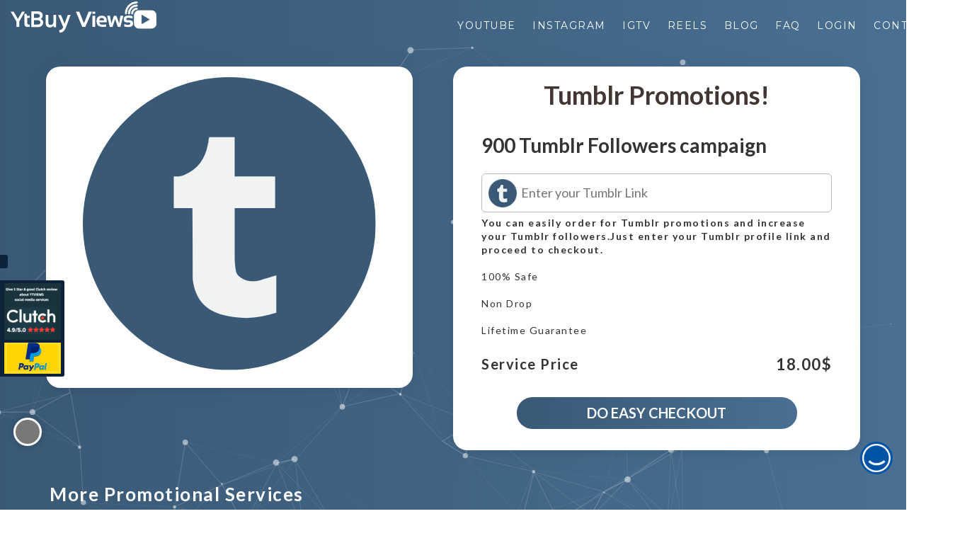

--- FILE ---
content_type: text/html; charset=UTF-8
request_url: https://www.ytbuyviews.com/service/900-tumblr-followers/
body_size: 39102
content:
<!DOCTYPE html>
<html dir="ltr" lang="en-US"
prefix="og: https://ogp.me/ns#" >
<head>
<meta charset="utf-8">
<meta http-equiv="X-UA-Compatible" content="IE=edge">
<meta name="viewport" content="width=device-width, initial-scale=1">
<style>img:is([sizes="auto" i], [sizes^="auto," i]) { contain-intrinsic-size: 3000px 1500px }</style>
<!-- All in One SEO Pro 4.3.4.1 - aioseo.com -->
<title>900 Tumblr Followers campaign - YTBUYVIEWS.COM</title>
<meta name="description" content="You can easily order for Tumblr promotions and increase your Tumblr followers.Just enter your Tumblr profile link and proceed to checkout. 100% Safe Non Drop Lifetime Guarantee" />
<meta name="robots" content="max-image-preview:large" />
<link rel="canonical" href="https://www.ytbuyviews.com/service/900-tumblr-followers/" />
<meta name="generator" content="All in One SEO Pro (AIOSEO) 4.3.4.1 " />
<meta property="og:locale" content="en_US" />
<meta property="og:site_name" content="YTBUYVIEWS.COM - INCREASE YOUTUBE VIEWS. TRY 1000 VIEWS FOR Rs.124 ONLY. INCREASE YOUTUBE VIEWS. WAY TO GO VIRAL ON YOUTUBE" />
<meta property="og:type" content="article" />
<meta property="og:title" content="900 Tumblr Followers campaign - YTBUYVIEWS.COM" />
<meta property="og:description" content="You can easily order for Tumblr promotions and increase your Tumblr followers.Just enter your Tumblr profile link and proceed to checkout. 100% Safe Non Drop Lifetime Guarantee" />
<meta property="og:url" content="https://www.ytbuyviews.com/service/900-tumblr-followers/" />
<meta property="article:published_time" content="2021-06-04T05:03:45+00:00" />
<meta property="article:modified_time" content="2021-09-25T06:55:49+00:00" />
<meta name="twitter:card" content="summary_large_image" />
<meta name="twitter:title" content="900 Tumblr Followers campaign - YTBUYVIEWS.COM" />
<meta name="twitter:description" content="You can easily order for Tumblr promotions and increase your Tumblr followers.Just enter your Tumblr profile link and proceed to checkout. 100% Safe Non Drop Lifetime Guarantee" />
<script type="application/ld+json" class="aioseo-schema">
{"@context":"https:\/\/schema.org","@graph":[{"@type":"BreadcrumbList","@id":"https:\/\/www.ytbuyviews.com\/service\/900-tumblr-followers\/#breadcrumblist","itemListElement":[{"@type":"ListItem","@id":"https:\/\/www.ytbuyviews.com\/#listItem","position":1,"item":{"@type":"WebPage","@id":"https:\/\/www.ytbuyviews.com\/","name":"Home","description":"You can buy real youtube views with lifetime guarantee and fast delivery,our buy youtube views service is 100% safe and you can choose the country from given option and can easily pay via paypal","url":"https:\/\/www.ytbuyviews.com\/"},"nextItem":"https:\/\/www.ytbuyviews.com\/service\/900-tumblr-followers\/#listItem"},{"@type":"ListItem","@id":"https:\/\/www.ytbuyviews.com\/service\/900-tumblr-followers\/#listItem","position":2,"item":{"@type":"WebPage","@id":"https:\/\/www.ytbuyviews.com\/service\/900-tumblr-followers\/","name":"900 Tumblr Followers campaign","description":"You can easily order for Tumblr promotions and increase your Tumblr followers.Just enter your Tumblr profile link and proceed to checkout. 100% Safe Non Drop Lifetime Guarantee","url":"https:\/\/www.ytbuyviews.com\/service\/900-tumblr-followers\/"},"previousItem":"https:\/\/www.ytbuyviews.com\/#listItem"}]},{"@type":"Organization","@id":"https:\/\/www.ytbuyviews.com\/#organization","name":"YTBUYVIEWS.COM","url":"https:\/\/www.ytbuyviews.com\/"},{"@type":"Person","@id":"https:\/\/www.ytbuyviews.com\/author\/www-fewsv-blogspot-com-220315-rub-rosneft-invest\/#author","url":"https:\/\/www.ytbuyviews.com\/author\/www-fewsv-blogspot-com-220315-rub-rosneft-invest\/","name":"www.fewsv.blogspot.com - 220315 RUB ROSNEFT INVEST tixat","image":{"@type":"ImageObject","@id":"https:\/\/www.ytbuyviews.com\/service\/900-tumblr-followers\/#authorImage","url":"https:\/\/secure.gravatar.com\/avatar\/98d32cb3067ba025e537630fc700393d2578fad2ae362c7c0596f2541253e2c6?s=96&d=mm&r=g","width":96,"height":96,"caption":"www.fewsv.blogspot.com - 220315 RUB ROSNEFT INVEST tixat"}},{"@type":"Product","@id":"https:\/\/www.ytbuyviews.com\/service\/900-tumblr-followers\/#wooCommerceProduct","name":"900 Tumblr Followers campaign","description":"You can easily order for Tumblr promotions and increase your Tumblr followers.Just enter your Tumblr profile link and proceed to checkout.\r\n\r\n100% Safe\r\n\r\nNon Drop\r\n\r\nLifetime Guarantee","url":"https:\/\/www.ytbuyviews.com\/service\/900-tumblr-followers\/","offers":{"@type":"Offer","url":"https:\/\/www.ytbuyviews.com\/service\/900-tumblr-followers\/#wooCommerceOffer","seller":{"@type":"Organization","@id":"https:\/\/www.ytbuyviews.com\/#organization"},"price":18,"priceCurrency":"USD","availability":"https:\/\/schema.org\/InStock","category":"TUMBLR FOLLOWERS"}},{"@type":"WebPage","@id":"https:\/\/www.ytbuyviews.com\/service\/900-tumblr-followers\/#webpage","url":"https:\/\/www.ytbuyviews.com\/service\/900-tumblr-followers\/","name":"900 Tumblr Followers campaign - YTBUYVIEWS.COM","description":"You can easily order for Tumblr promotions and increase your Tumblr followers.Just enter your Tumblr profile link and proceed to checkout. 100% Safe Non Drop Lifetime Guarantee","inLanguage":"en-US","isPartOf":{"@id":"https:\/\/www.ytbuyviews.com\/#website"},"breadcrumb":{"@id":"https:\/\/www.ytbuyviews.com\/service\/900-tumblr-followers\/#breadcrumblist"},"author":{"@id":"https:\/\/www.ytbuyviews.com\/author\/www-fewsv-blogspot-com-220315-rub-rosneft-invest\/#author"},"creator":{"@id":"https:\/\/www.ytbuyviews.com\/author\/www-fewsv-blogspot-com-220315-rub-rosneft-invest\/#author"},"datePublished":"2021-06-04T05:03:45+05:30","dateModified":"2021-09-25T06:55:49+05:30"},{"@type":"WebSite","@id":"https:\/\/www.ytbuyviews.com\/#website","url":"https:\/\/www.ytbuyviews.com\/","name":"YTBUYVIEWS.COM","description":"INCREASE YOUTUBE VIEWS. TRY 1000 VIEWS FOR Rs.124 ONLY. INCREASE YOUTUBE VIEWS. WAY TO GO VIRAL ON YOUTUBE","inLanguage":"en-US","publisher":{"@id":"https:\/\/www.ytbuyviews.com\/#organization"}}]}
</script>
<!-- All in One SEO Pro -->
<link rel='dns-prefetch' href='//kit.fontawesome.com' />
<link rel='dns-prefetch' href='//fonts.googleapis.com' />
<link rel="alternate" type="application/rss+xml" title="YTBUYVIEWS.COM &raquo; Feed" href="https://www.ytbuyviews.com/feed/" />
<link rel="alternate" type="application/rss+xml" title="YTBUYVIEWS.COM &raquo; Comments Feed" href="https://www.ytbuyviews.com/comments/feed/" />
<style id='classic-theme-styles-inline-css' type='text/css'>
/*! This file is auto-generated */
.wp-block-button__link{color:#fff;background-color:#32373c;border-radius:9999px;box-shadow:none;text-decoration:none;padding:calc(.667em + 2px) calc(1.333em + 2px);font-size:1.125em}.wp-block-file__button{background:#32373c;color:#fff;text-decoration:none}
</style>
<!-- <link rel='stylesheet' id='wc-blocks-vendors-style-css' href='https://www.ytbuyviews.com/wp-content/plugins/woocommerce/packages/woocommerce-blocks/build/wc-blocks-vendors-style.css?ver=9.4.3' type='text/css' media='all' /> -->
<!-- <link rel='stylesheet' id='wc-blocks-style-css' href='https://www.ytbuyviews.com/wp-content/plugins/woocommerce/packages/woocommerce-blocks/build/wc-blocks-style.css?ver=9.4.3' type='text/css' media='all' /> -->
<link rel="stylesheet" type="text/css" href="//www.ytbuyviews.com/wp-content/cache/wpfc-minified/ehr5it2h/9k6u9.css" media="all"/>
<style id='global-styles-inline-css' type='text/css'>
:root{--wp--preset--aspect-ratio--square: 1;--wp--preset--aspect-ratio--4-3: 4/3;--wp--preset--aspect-ratio--3-4: 3/4;--wp--preset--aspect-ratio--3-2: 3/2;--wp--preset--aspect-ratio--2-3: 2/3;--wp--preset--aspect-ratio--16-9: 16/9;--wp--preset--aspect-ratio--9-16: 9/16;--wp--preset--color--black: #000000;--wp--preset--color--cyan-bluish-gray: #abb8c3;--wp--preset--color--white: #ffffff;--wp--preset--color--pale-pink: #f78da7;--wp--preset--color--vivid-red: #cf2e2e;--wp--preset--color--luminous-vivid-orange: #ff6900;--wp--preset--color--luminous-vivid-amber: #fcb900;--wp--preset--color--light-green-cyan: #7bdcb5;--wp--preset--color--vivid-green-cyan: #00d084;--wp--preset--color--pale-cyan-blue: #8ed1fc;--wp--preset--color--vivid-cyan-blue: #0693e3;--wp--preset--color--vivid-purple: #9b51e0;--wp--preset--gradient--vivid-cyan-blue-to-vivid-purple: linear-gradient(135deg,rgba(6,147,227,1) 0%,rgb(155,81,224) 100%);--wp--preset--gradient--light-green-cyan-to-vivid-green-cyan: linear-gradient(135deg,rgb(122,220,180) 0%,rgb(0,208,130) 100%);--wp--preset--gradient--luminous-vivid-amber-to-luminous-vivid-orange: linear-gradient(135deg,rgba(252,185,0,1) 0%,rgba(255,105,0,1) 100%);--wp--preset--gradient--luminous-vivid-orange-to-vivid-red: linear-gradient(135deg,rgba(255,105,0,1) 0%,rgb(207,46,46) 100%);--wp--preset--gradient--very-light-gray-to-cyan-bluish-gray: linear-gradient(135deg,rgb(238,238,238) 0%,rgb(169,184,195) 100%);--wp--preset--gradient--cool-to-warm-spectrum: linear-gradient(135deg,rgb(74,234,220) 0%,rgb(151,120,209) 20%,rgb(207,42,186) 40%,rgb(238,44,130) 60%,rgb(251,105,98) 80%,rgb(254,248,76) 100%);--wp--preset--gradient--blush-light-purple: linear-gradient(135deg,rgb(255,206,236) 0%,rgb(152,150,240) 100%);--wp--preset--gradient--blush-bordeaux: linear-gradient(135deg,rgb(254,205,165) 0%,rgb(254,45,45) 50%,rgb(107,0,62) 100%);--wp--preset--gradient--luminous-dusk: linear-gradient(135deg,rgb(255,203,112) 0%,rgb(199,81,192) 50%,rgb(65,88,208) 100%);--wp--preset--gradient--pale-ocean: linear-gradient(135deg,rgb(255,245,203) 0%,rgb(182,227,212) 50%,rgb(51,167,181) 100%);--wp--preset--gradient--electric-grass: linear-gradient(135deg,rgb(202,248,128) 0%,rgb(113,206,126) 100%);--wp--preset--gradient--midnight: linear-gradient(135deg,rgb(2,3,129) 0%,rgb(40,116,252) 100%);--wp--preset--font-size--small: 13px;--wp--preset--font-size--medium: 20px;--wp--preset--font-size--large: 36px;--wp--preset--font-size--x-large: 42px;--wp--preset--spacing--20: 0.44rem;--wp--preset--spacing--30: 0.67rem;--wp--preset--spacing--40: 1rem;--wp--preset--spacing--50: 1.5rem;--wp--preset--spacing--60: 2.25rem;--wp--preset--spacing--70: 3.38rem;--wp--preset--spacing--80: 5.06rem;--wp--preset--shadow--natural: 6px 6px 9px rgba(0, 0, 0, 0.2);--wp--preset--shadow--deep: 12px 12px 50px rgba(0, 0, 0, 0.4);--wp--preset--shadow--sharp: 6px 6px 0px rgba(0, 0, 0, 0.2);--wp--preset--shadow--outlined: 6px 6px 0px -3px rgba(255, 255, 255, 1), 6px 6px rgba(0, 0, 0, 1);--wp--preset--shadow--crisp: 6px 6px 0px rgba(0, 0, 0, 1);}:where(.is-layout-flex){gap: 0.5em;}:where(.is-layout-grid){gap: 0.5em;}body .is-layout-flex{display: flex;}.is-layout-flex{flex-wrap: wrap;align-items: center;}.is-layout-flex > :is(*, div){margin: 0;}body .is-layout-grid{display: grid;}.is-layout-grid > :is(*, div){margin: 0;}:where(.wp-block-columns.is-layout-flex){gap: 2em;}:where(.wp-block-columns.is-layout-grid){gap: 2em;}:where(.wp-block-post-template.is-layout-flex){gap: 1.25em;}:where(.wp-block-post-template.is-layout-grid){gap: 1.25em;}.has-black-color{color: var(--wp--preset--color--black) !important;}.has-cyan-bluish-gray-color{color: var(--wp--preset--color--cyan-bluish-gray) !important;}.has-white-color{color: var(--wp--preset--color--white) !important;}.has-pale-pink-color{color: var(--wp--preset--color--pale-pink) !important;}.has-vivid-red-color{color: var(--wp--preset--color--vivid-red) !important;}.has-luminous-vivid-orange-color{color: var(--wp--preset--color--luminous-vivid-orange) !important;}.has-luminous-vivid-amber-color{color: var(--wp--preset--color--luminous-vivid-amber) !important;}.has-light-green-cyan-color{color: var(--wp--preset--color--light-green-cyan) !important;}.has-vivid-green-cyan-color{color: var(--wp--preset--color--vivid-green-cyan) !important;}.has-pale-cyan-blue-color{color: var(--wp--preset--color--pale-cyan-blue) !important;}.has-vivid-cyan-blue-color{color: var(--wp--preset--color--vivid-cyan-blue) !important;}.has-vivid-purple-color{color: var(--wp--preset--color--vivid-purple) !important;}.has-black-background-color{background-color: var(--wp--preset--color--black) !important;}.has-cyan-bluish-gray-background-color{background-color: var(--wp--preset--color--cyan-bluish-gray) !important;}.has-white-background-color{background-color: var(--wp--preset--color--white) !important;}.has-pale-pink-background-color{background-color: var(--wp--preset--color--pale-pink) !important;}.has-vivid-red-background-color{background-color: var(--wp--preset--color--vivid-red) !important;}.has-luminous-vivid-orange-background-color{background-color: var(--wp--preset--color--luminous-vivid-orange) !important;}.has-luminous-vivid-amber-background-color{background-color: var(--wp--preset--color--luminous-vivid-amber) !important;}.has-light-green-cyan-background-color{background-color: var(--wp--preset--color--light-green-cyan) !important;}.has-vivid-green-cyan-background-color{background-color: var(--wp--preset--color--vivid-green-cyan) !important;}.has-pale-cyan-blue-background-color{background-color: var(--wp--preset--color--pale-cyan-blue) !important;}.has-vivid-cyan-blue-background-color{background-color: var(--wp--preset--color--vivid-cyan-blue) !important;}.has-vivid-purple-background-color{background-color: var(--wp--preset--color--vivid-purple) !important;}.has-black-border-color{border-color: var(--wp--preset--color--black) !important;}.has-cyan-bluish-gray-border-color{border-color: var(--wp--preset--color--cyan-bluish-gray) !important;}.has-white-border-color{border-color: var(--wp--preset--color--white) !important;}.has-pale-pink-border-color{border-color: var(--wp--preset--color--pale-pink) !important;}.has-vivid-red-border-color{border-color: var(--wp--preset--color--vivid-red) !important;}.has-luminous-vivid-orange-border-color{border-color: var(--wp--preset--color--luminous-vivid-orange) !important;}.has-luminous-vivid-amber-border-color{border-color: var(--wp--preset--color--luminous-vivid-amber) !important;}.has-light-green-cyan-border-color{border-color: var(--wp--preset--color--light-green-cyan) !important;}.has-vivid-green-cyan-border-color{border-color: var(--wp--preset--color--vivid-green-cyan) !important;}.has-pale-cyan-blue-border-color{border-color: var(--wp--preset--color--pale-cyan-blue) !important;}.has-vivid-cyan-blue-border-color{border-color: var(--wp--preset--color--vivid-cyan-blue) !important;}.has-vivid-purple-border-color{border-color: var(--wp--preset--color--vivid-purple) !important;}.has-vivid-cyan-blue-to-vivid-purple-gradient-background{background: var(--wp--preset--gradient--vivid-cyan-blue-to-vivid-purple) !important;}.has-light-green-cyan-to-vivid-green-cyan-gradient-background{background: var(--wp--preset--gradient--light-green-cyan-to-vivid-green-cyan) !important;}.has-luminous-vivid-amber-to-luminous-vivid-orange-gradient-background{background: var(--wp--preset--gradient--luminous-vivid-amber-to-luminous-vivid-orange) !important;}.has-luminous-vivid-orange-to-vivid-red-gradient-background{background: var(--wp--preset--gradient--luminous-vivid-orange-to-vivid-red) !important;}.has-very-light-gray-to-cyan-bluish-gray-gradient-background{background: var(--wp--preset--gradient--very-light-gray-to-cyan-bluish-gray) !important;}.has-cool-to-warm-spectrum-gradient-background{background: var(--wp--preset--gradient--cool-to-warm-spectrum) !important;}.has-blush-light-purple-gradient-background{background: var(--wp--preset--gradient--blush-light-purple) !important;}.has-blush-bordeaux-gradient-background{background: var(--wp--preset--gradient--blush-bordeaux) !important;}.has-luminous-dusk-gradient-background{background: var(--wp--preset--gradient--luminous-dusk) !important;}.has-pale-ocean-gradient-background{background: var(--wp--preset--gradient--pale-ocean) !important;}.has-electric-grass-gradient-background{background: var(--wp--preset--gradient--electric-grass) !important;}.has-midnight-gradient-background{background: var(--wp--preset--gradient--midnight) !important;}.has-small-font-size{font-size: var(--wp--preset--font-size--small) !important;}.has-medium-font-size{font-size: var(--wp--preset--font-size--medium) !important;}.has-large-font-size{font-size: var(--wp--preset--font-size--large) !important;}.has-x-large-font-size{font-size: var(--wp--preset--font-size--x-large) !important;}
:where(.wp-block-post-template.is-layout-flex){gap: 1.25em;}:where(.wp-block-post-template.is-layout-grid){gap: 1.25em;}
:where(.wp-block-columns.is-layout-flex){gap: 2em;}:where(.wp-block-columns.is-layout-grid){gap: 2em;}
:root :where(.wp-block-pullquote){font-size: 1.5em;line-height: 1.6;}
</style>
<!-- <link rel='stylesheet' id='photoswipe-css' href='https://www.ytbuyviews.com/wp-content/plugins/woocommerce/assets/css/photoswipe/photoswipe.min.css?ver=7.4.0' type='text/css' media='all' /> -->
<!-- <link rel='stylesheet' id='photoswipe-default-skin-css' href='https://www.ytbuyviews.com/wp-content/plugins/woocommerce/assets/css/photoswipe/default-skin/default-skin.min.css?ver=7.4.0' type='text/css' media='all' /> -->
<!-- <link rel='stylesheet' id='woocommerce-layout-css' href='https://www.ytbuyviews.com/wp-content/plugins/woocommerce/assets/css/woocommerce-layout.css?ver=7.4.0' type='text/css' media='all' /> -->
<link rel="stylesheet" type="text/css" href="//www.ytbuyviews.com/wp-content/cache/wpfc-minified/kayacf2k/9k6u9.css" media="all"/>
<!-- <link rel='stylesheet' id='woocommerce-smallscreen-css' href='https://www.ytbuyviews.com/wp-content/plugins/woocommerce/assets/css/woocommerce-smallscreen.css?ver=7.4.0' type='text/css' media='only screen and (max-width: 768px)' /> -->
<link rel="stylesheet" type="text/css" href="//www.ytbuyviews.com/wp-content/cache/wpfc-minified/1g707si/9k6u9.css" media="only screen and (max-width: 768px)"/>
<!-- <link rel='stylesheet' id='woocommerce-general-css' href='https://www.ytbuyviews.com/wp-content/plugins/woocommerce/assets/css/woocommerce.css?ver=7.4.0' type='text/css' media='all' /> -->
<link rel="stylesheet" type="text/css" href="//www.ytbuyviews.com/wp-content/cache/wpfc-minified/mnova7i8/9k6u9.css" media="all"/>
<style id='woocommerce-inline-inline-css' type='text/css'>
.woocommerce form .form-row .required { visibility: visible; }
</style>
<link rel='stylesheet' id='google-lato-font-css' href='https://fonts.googleapis.com/css?family=Lato%3A300%2C400%2C500%2C700%2C900&#038;ver=1.9' type='text/css' media='all' />
<!-- <link rel='stylesheet' id='wpshopbootstrap-css' href='https://www.ytbuyviews.com/wp-content/themes/ytbuyviews/css/bootstrap.css?ver=1.9' type='text/css' media='all' /> -->
<!-- <link rel='stylesheet' id='wpshop_slicknav_style-css' href='https://www.ytbuyviews.com/wp-content/themes/ytbuyviews/css/slicknav.min.css?ver=1.9' type='text/css' media='all' /> -->
<!-- <link rel='stylesheet' id='wpshop_slitslider_style-css' href='https://www.ytbuyviews.com/wp-content/themes/ytbuyviews/css/slitslider.css?ver=1.9' type='text/css' media='all' /> -->
<!-- <link rel='stylesheet' id='wpshop_animate_style-css' href='https://www.ytbuyviews.com/wp-content/themes/ytbuyviews/css/animate.css?ver=1.9' type='text/css' media='all' /> -->
<!-- <link rel='stylesheet' id='wpshop_custom_style-css' href='https://www.ytbuyviews.com/wp-content/themes/ytbuyviews/css/custom.css?ver=1762559995' type='text/css' media='all' /> -->
<!-- <link rel='stylesheet' id='wpshop_style-css' href='https://www.ytbuyviews.com/wp-content/themes/ytbuyviews/style.css?ver=6.8.3' type='text/css' media='all' /> -->
<!-- <link rel='stylesheet' id='wpshop_slick_style-css' href='https://www.ytbuyviews.com/wp-content/themes/ytbuyviews/css/slick.css?ver=1.9' type='text/css' media='all' /> -->
<!-- <link rel='stylesheet' id='wpshop_slick_theme_style-css' href='https://www.ytbuyviews.com/wp-content/themes/ytbuyviews/css/slick-theme.css?ver=1.9' type='text/css' media='all' /> -->
<!-- <link rel='stylesheet' id='woo-wallet-style-css' href='https://www.ytbuyviews.com/wp-content/plugins/woo-wallet/assets/css/frontend.css?ver=1.4.6' type='text/css' media='all' /> -->
<link rel="stylesheet" type="text/css" href="//www.ytbuyviews.com/wp-content/cache/wpfc-minified/dg7xrpmd/9k6u9.css" media="all"/>
<script src='//www.ytbuyviews.com/wp-content/cache/wpfc-minified/2m4ivn7b/9k6u9.js' type="text/javascript"></script>
<!-- <script type="text/javascript" src="https://www.ytbuyviews.com/wp-includes/js/jquery/jquery.min.js?ver=3.7.1" id="jquery-core-js"></script> -->
<!-- <script type="text/javascript" src="https://www.ytbuyviews.com/wp-includes/js/jquery/jquery-migrate.min.js?ver=3.4.1" id="jquery-migrate-js"></script> -->
<!-- <script type="text/javascript" src="https://www.ytbuyviews.com/wp-content/themes/ytbuyviews/js/jquery.slicknav.min.js?ver=1.9" id="wpshop_slicknav_script-js"></script> -->
<script type="text/javascript" src="https://kit.fontawesome.com/cc7921ad98.js?ver=6.8.3" id="wpshop_fontawesome_script-js"></script>
<script src='//www.ytbuyviews.com/wp-content/cache/wpfc-minified/edho00h0/9k6u9.js' type="text/javascript"></script>
<!-- <script type="text/javascript" src="https://www.ytbuyviews.com/wp-content/themes/ytbuyviews/js/jquery.slitslider.js?ver=1.9" id="wpshop_slitslider_script-js"></script> -->
<!-- <script type="text/javascript" src="https://www.ytbuyviews.com/wp-content/themes/ytbuyviews/js/scripts.js?ver=1.9" id="wpshop_script-js"></script> -->
<!-- <script type="text/javascript" src="https://www.ytbuyviews.com/wp-content/themes/ytbuyviews/js/slick.js?ver=1.9" id="wpshop_slickjs-js"></script> -->
<link rel="https://api.w.org/" href="https://www.ytbuyviews.com/wp-json/" /><link rel="alternate" title="JSON" type="application/json" href="https://www.ytbuyviews.com/wp-json/wp/v2/product/228544" /><link rel="EditURI" type="application/rsd+xml" title="RSD" href="https://www.ytbuyviews.com/xmlrpc.php?rsd" />
<meta name="generator" content="WordPress 6.8.3" />
<meta name="generator" content="WooCommerce 7.4.0" />
<link rel='shortlink' href='https://www.ytbuyviews.com/?p=228544' />
<link rel="alternate" title="oEmbed (JSON)" type="application/json+oembed" href="https://www.ytbuyviews.com/wp-json/oembed/1.0/embed?url=https%3A%2F%2Fwww.ytbuyviews.com%2Fservice%2F900-tumblr-followers%2F" />
<link rel="alternate" title="oEmbed (XML)" type="text/xml+oembed" href="https://www.ytbuyviews.com/wp-json/oembed/1.0/embed?url=https%3A%2F%2Fwww.ytbuyviews.com%2Fservice%2F900-tumblr-followers%2F&#038;format=xml" />
<noscript><style>.woocommerce-product-gallery{ opacity: 1 !important; }</style></noscript>
<link rel="icon" href="https://www.ytbuyviews.com/wp-content/uploads/2022/02/cropped-video-play-button-32x32.jpg" sizes="32x32" />
<link rel="icon" href="https://www.ytbuyviews.com/wp-content/uploads/2022/02/cropped-video-play-button-192x192.jpg" sizes="192x192" />
<link rel="apple-touch-icon" href="https://www.ytbuyviews.com/wp-content/uploads/2022/02/cropped-video-play-button-180x180.jpg" />
<meta name="msapplication-TileImage" content="https://www.ytbuyviews.com/wp-content/uploads/2022/02/cropped-video-play-button-270x270.jpg" />
<link rel="preconnect" href="https://fonts.gstatic.com">
<link rel="preconnect" href="https://fonts.gstatic.com">
<link rel="preconnect" href="https://fonts.gstatic.com">
<link href="https://fonts.googleapis.com/css2?family=Montserrat:wght@300;400;500;700&display=swap" rel="stylesheet">
<meta name="google-signin-client_id" content="225601564033-v5gitd4ut7bn8inirg42cd0nvqnr78bu.apps.googleusercontent.com">
</head>
<!--<link rel="stylesheet" href="https://www.ytviews.in/wp-content/themes/ytviews/css/bootstrap-datepicker.css" />-->
<!--<link rel="stylesheet" href="https://www.ytviews.in/wp-content/themes/ytviews/css/bootstrap-select.css" />-->
<!--NEW HOMEPAGE DESIGN CODE START-->
<style type="text/css">
.slicknav_menu::before {
content: url("https://www.ytbuyviews.com/wp-content/uploads/yt_buyviews/ytbuyviewNewLogo72.svg");
display: inline-block;
background: ;
width: 160px;
padding: 6px 1px 1px 6px;
}
#head .navbar-brand.shrink img {
width: 130px;
transition-duration: .4s;
transition-timing-function: linear;
}
#head .head-nav.shrink {
height: 40px !important;
transition-duration: .4s;
transition-timing-function: linear;
}
#head .head-nav.shrink ul li a {
padding: 12px 11px;
transition-duration: .4s;
transition-timing-function: linear;
}
section{
height: auto;
}
#head .head-nav.shrink {
height: auto;
transition-duration: .2s;
transition-timing-function: linear;
}
.logo-area{
display: none;
}
.navbar-header .navbar-brand img {
width: 206px;
margin: auto;
position: relative;
bottom: 0px;
top: 1px;
transition-duration: .2s;
transition-timing-function: linear;
}
.navbar-header .navbar-brand {
float: left;
height: 55px;
padding: 0px 15px;
font-size: 18px;
line-height: 20px;
}
.wrapper_shala {
padding-top: 68px;
}
.yt_viewsHeading{
font-weight: bold;
}
.yt_viewsP{
font-size: 20px;
margin: 30px 0px
}
.button_account a {
background: #fff;
padding: 10px 10px;
border-radius: 5px;
color: #0c8041;
font-weight: bold;
}
.transparent.header-main .navbar-default {
background: #0c8041;
box-shadow: none;
left: 0;
position: fixed;
top: 0;
width: 100%;
z-index: 999;
border: 0;
border-radius: 0;
}
.Ycard_hr1{
border-color: #FFE5A0 !important;
border-left: none;
border-top: 2px solid transparent;
height: 2px;
height: 2px;
width: 80px;
margin: 20px auto;
}
.Ycard_hr2{
border-color: #f4a48f !important;
border-left: none;
border-top: 2px solid transparent;
height: 2px;
height: 2px;
width: 80px;
margin: 20px auto;
}
.Ycard_hr3{
border-color: #92c8ba !important;
border-left: none;
border-top: 2px solid transparent;
height: 2px;
height: 2px;
width: 80px;
margin: 20px auto;
}
.Ycard_hr4{
border-color: #a67217 !important;
border-left: none;
border-top: 2px solid transparent;
height: 2px;
height: 2px;
width: 80px;
margin: 20px auto;
}
.Ycard_body{
/*box-shadow: 1px 2px 7px 3px #f0e9e9;*/
width: 24%;
text-align: center;
/*transition: .3s ease-in-out;   */
}
.Ycard_body:hover{
/*transform: translate(0, -7px);*/
/*transition: .3s ease-in-out;*/
}
.Ycard_h3 h3 {
font-weight: bold;
font-size: x-large;
}
/*   .Ycard_p p {
font-size: 15px;
padding: 9px 10px;
color: #807a7a;
margin-bottom: 0px;
}*/
.YcardContainer_body{
display: flex;
justify-content: space-between;
}
.why_usDiv{
padding: 5px 20px;
margin-bottom: 15px;
}
.why_usDiv_h1 {
font-weight: bold;
margin-bottom: 20px;
}
.why_usDiv_p{
font-size: 17px;
margin-top: 20px;
margin-bottom: 20px;
}
.prdctvty_img{
/*margin-top: 15px;*/
}
.yt_logoSection{
background-image: linear-gradient(to right, rgba(116, 207, 138,1), rgba(43, 207, 84,0));
margin-bottom: 5px;
padding:20px 0px 0px;
}
.body_creative:hover .Ycard_p p {
background: #6f4f14;
color: #fff !important;
}
.body_connected:hover .Ycard_p p {
background: #790a1d;
color: #fff !important;
}
.body_rewarded:hover .Ycard_p p {
background: #155257;
color: #fff !important;
}
.body_productive:hover .Ycard_p p {
background: #a67217;
color: #fff !important;
}
.mktng_apps_top_text {
text-align: center;
margin-bottom: 30px;
}
.mktng_apps_top_text h1 {
font-weight: bold;
}
.mktng_apps_top_text p {
font-size: 17px;
width: 50%;
margin: auto;
}
.mktng_apps_cardDiv {
display: flex;
margin-bottom: 30px;
transition: .3s ease-in-out;
}
.mktng_WBCard_img{
display: flex;
justify-content: center;
}
.mktng_WBCard_img img{
border-radius: 50%;
}
.mktng_WBCard_text h3{
font-weight: bold;
font-size: x-large;
}
.mktng_WBCard_text p{
font-size: 15px;
padding: 9px 10px;
}
.WBCard_body{
padding: 5.75rem 2.5rem;
background-color: #fff;
box-shadow: 1px 2px 7px 3px #f0e9e9;
text-align: center;
}
.mktng_WBCard_text {
height: 160px;
overflow: hidden;
}
.mktng_apps_cardDiv.col-lg-4:hover {
transform: translate(0, -15px);
transition: .3s ease-in-out;
}
.mktng_apps_sec{
background-image: url('http://18.189.181.255/creatorshala/public/frontend/img/yt_views/.jpg');
background-size: cover;
background-attachment: fixed;
background-position: top center;
overflow: hidden;
z-index: -0;
margin-bottom: 15px;
}
.join-us_content p {
margin-bottom: 60px;
color: #fff;
font-size: 28px;
}
.join-us_content {
margin: auto;
width: 70.5%;
padding-top: 20px;
}
.join-us_content h3{
font-size: 60px;
font-weight: bold;
color: #fff;
display: inline-block;
}
.join-us_content a {
background: #fff;
padding: 11px;
border-radius: 5px;
color: #0ba741;
}
.join-us{
background: linear-gradient(90deg, rgb(9, 240, 64) 13%, rgb(12, 128, 65) 46%);
padding:0px;
}
.join-usRight_img{
padding: 0px;
}
.headphones_icon{
color: #fff;
font-size: 54px;
margin-left: 31px;
}
.want_ToSec {
background: linear-gradient(320deg, rgb(9, 240, 64) 13%, rgb(9, 162, 79) 86%);
margin-bottom: 5px;
padding: 0px;
}
.want_Tocontainer {
/*background: linear-gradient(90deg, rgb(12, 164, 48) 13%, rgb(21, 172, 90) 86%);*/
width: 100%;
float: left;
padding-bottom: 15px;
}
.want_ToH3 h3 {
padding: 1px 100px 1px;
color: #fff;
font-size: 50px;
}
.want_ToSec_body {
/*padding: 26px 100px 40px;*/
}
.want_To_navTab{
padding: 8px 100px 0px;
}
.want_To_navTab .nav-tabs > li.active > a{
font-size: 20px;
background: none;
border-bottom: 2px solid #0a481e;
border-top: none;
border-left: none;
border-right: none;
font-family: Freight Sans LF Pro Light, Helvetica, Arial, sans-serif;
color: #fff;
}
.want_To_navTab .nav-tabs > li {
float: left;
margin-bottom: -1px;
padding: 0px 20px 0px 0px;
}
.want_To_navTab .nav-tabs > li > a{
font-size: 20px;
background: none;
border: none;
color: #f0e5e5;
font-family: Freight Sans LF Pro Light, Helvetica, Arial, sans-serif;
}
.price_card {
border: 2px solid #fff;
border-radius: 5px;
padding: 5px 5px;
width: 24%;
margin: 1px 6px 15px 6px;
}
.price_cardText {
height: 148px;
overflow: hidden;
background: #315abd;
}
.price_cardBody{
background: rgba(255, 255, 255,.3);
text-align: center;
}
.about_info {
font-size: 22px;
font-weight: bold;
margin: 31px 20px;
color: #fff;
}
.price_cardHeader {
margin-bottom: 30px;
}
.price_tag {
font-size: 20px;
color: #fff;
background: #012e99;
padding: 13px;
}
.r_readySec {
background-image: url('http://18.189.181.255/creatorshala/public/frontend/img/yt_views/r_rady.png');
background-repeat: no-repeat;
background-size: cover;
z-index: -0;
}
.r_ready_content h3 {
font-size: 60px;
font-weight: bold;
color: #fff;
display: inline-block;
}
.r_ready_content p {
color: #fff;
font-size: 28px;
}
.r_ready_content a {
background: #fff;
padding: 11px;
border-radius: 5px;
color: #0ba741;
margin-top: 60px;
float: left;
}
.r_ready_content {
margin: auto;
width: 85.5%;
padding-top: 70px;
}
.new_priceinfo_DesignDiv {
position: relative;
background: #fff;
box-shadow: 0px 1px 3px 1px #e8e2e2;
border-radius: 0px 0px 5px 5px;
float: left;
width: 100%;
}
.new_priceinfo_Design {
height: 135px;
overflow: hidden;
padding: 39px 9px 16px 26px;
float: left;
width: 75%;
text-align: left;
}
.plan_heading {
font-weight: bold;
font-size: 19px;
color: #000;
}
.plan_cost {
color: grey;
font-weight: bold;
font-size: 15px;
}
.plan_cost span{
color: #0ca430;
font-weight: bold;
font-size: 13px;
}
.like_logo {
/*background: linear-gradient(320deg, rgb(30, 242, 81) 13%, rgb(11, 113, 57) 86%);*/
padding: 0;
border-radius: 100%;
color: #fff;
font-size: 18px;
position: absolute;
top: 14px;
right: 13px;
width: 44px;
/*box-shadow: 1px 1px 11px 0px #28c65a;*/
}
.ArrowDesign {
float: left;
width: 25%;
border-left: 1px solid #cec1c1;
height: 135px;
}
.ArrowDesign img {
position: relative;
top: 87px;
padding: 0px;
width: 52px;
margin: auto;
}
.why_buyL{
/*background: linear-gradient(to bottom,rgba(255,15,80,1) 0,rgba(255,131,45,1) 100%);*/
background: #00c3ff;
padding: 0;
}
.why_buyL_Right {
background-color: #fff;
padding: 30px 1px;
}
.why_buyL_UL ul{
list-style: none;
display: flex;
flex-wrap: wrap;
justify-content: space-between;
padding-left: 0px;
}
.why_buyL_UL ul li {
width: 41%;
margin-bottom: 20px;
}
.why_buyL_UL ul li h5{
color: #000;
font-weight: bold;
font-size: 17px;
}
.why_buyL_UL ul li p{
color: #000;
font-size: 16px;
font-weight: 600;
}
.why_buyL_txt h1{
font-weight: bold;
}
.why_buyL_txt p {
color: #7b7878;
font-size: 22px;
}
.why_buyL_iconimg img {
border-radius: 50%;
width: 90px;
}
.why_buyL_RightContent {
width: 80%;
margin: auto;
}
.why_buyF{
/*    background: linear-gradient(to bottom,rgba(84,95,249,1) 0,rgba(46,183,251,1) 76%);
*/    padding: 0;
background: #37c137;
}
.why_buyF_Right {
background-color: #fff;
padding: 30px 1px;
}
.why_buyF_UL ul{
list-style: none;
display: flex;
flex-wrap: wrap;
justify-content: space-between;
padding-left: 0px
}
.why_buyF_UL ul li {
width: 41%;
margin-bottom: 20px;
}
.why_buyF_UL ul li h5{
color: #000;
font-weight: bold;
font-size: 17px;
}
.why_buyF_UL ul li p{
color: #000;
font-size: 16px;
font-weight: 600;
}
.why_buyF_txt h1{
font-weight: bold;
}
.why_buyF_txt p {
color: #7b7878;
font-size: 22px;
}
.why_buyF_iconimg img {
border-radius: 50%;
width: 90px;
}
.why_buyF_RightContent {
width: 80%;
margin: auto;
}
.howWrk{
/*background: linear-gradient(to bottom,rgba(141,119,248,1) 0,rgba(223,72,247,1) 100%);*/
background:red;
padding: 0;
}
.howWrk_Right{
background-color: #fff;
padding: 30px 1px;
}
.howWrk_UL ul{
list-style: none;
display: flex;
flex-wrap: wrap;
justify-content: space-between;
padding-left: 0px;
}
.howWrk_UL ul li {
width: 41%;
margin-bottom: 20px;
}
.howWrk_UL ul li h5{
color: #000;
font-weight: bold;
font-size: 17px;
}
.howWrk_UL ul li p{
color: #000;
font-size: 16px;
font-weight: 600;
}
.howWrk_txt h1{
font-weight: bold;
}
.howWrk_txt p {
color: #7b7878;
font-size: 22px;
}
.howWrk_iconimg img {
border-radius: 50%;
width: 90px;
}
.howWrk_RightContent {
width: 80%;
margin: auto;
}
#home{
float: left;
width: 100%;
/*background: linear-gradient(320deg, rgb(55, 40, 157) 13%, rgb(9, 162, 148) 86%);*/
padding: 35px 35px 0px 35px;
border-radius: 5px
}
#menu1{
float: left;
width: 100%;
/*background: linear-gradient(320deg, rgb(119, 196, 76) 13%, rgb(63, 163, 223) 86%);*/
padding: 35px 35px 0px 35px;
border-radius: 5px
}
#menu2{
float: left;
width: 100%;
/*background: linear-gradient(320deg, rgb(9, 132, 240) 13%, rgb(162, 9, 66) 86%);*/
padding: 35px 35px 0px 35px;
border-radius: 5px
}
.inside_btn{
border-radius: 15px;
padding: 6px 13px;
background: #09c648;
box-shadow: 1px 1px 3px 1px #b9b4b4;
}
.view_morePriceOptn {
float: left;
width: 100%;
text-align: center;
margin-top: 20px;
}
.view_morePriceOptn .view_morebtn {
color: #fff;
border-radius: 25px;
padding: 6px 8px;
border: 1px solid gray;
}
.section_testimonials {
background: linear-gradient(90deg, rgb(9, 240, 64) 13%, rgb(12, 128, 65) 46%);
}
.section_head {
text-align: center;
}
.section_head h3 {
margin-bottom: 0;
color: #fff;
font-size: 48px;
font-weight: 900;
}
.section_head p {
font-size: 22px;
color: #d7e4ff;
margin-bottom: 25px;
}
.testimonial {
background-color: #fff;
border-radius: 5px;
padding: 25px 15px 10px 20px;
}
.testimonial_content{
height: 170px;
}
.testimonial_content > p {
line-height: 2.09;
color: #636368;
font-weight: bold;
}
.testimonial_foot {
padding-top: 40px;
display: flex;
align-items: flex-end;
justify-content: space-between;
}
.testimonial_rates {
list-style: none;
display: flex;
margin-bottom: 17px;
padding-left: 0px;
}
.testimonial_author h5 {
font-size: 14px;
color: #3d3f61;
font-weight: 700;
margin-bottom: 0;
line-height: 1.2;
}
.testimonial_author p {
font-size: 14px;
color: #9293b2;
}
.testimonial_avatar {
border-radius: 50%;
margin-bottom: 8px;
}
.subscribe_innerDiv{
display: flex;
justify-content: space-between;
}
.testimonial_slick .slick-prev {
left: -48px;
}
.testimonial_slick .slick-next {
right: -48px;
}
.testimonial_slick .slick-prev::before, .testimonial_slick .slick-next::before {
color: #fff;
}
.mkt_pltfCard_content h1{
font-weight: bold;
text-align: center;
}
.fb_icon {
margin-bottom: 10px;
}
.mkt_pltfCard1 .fb_icon i{
background: #fff;
padding: 6px 11px;
border-radius: 50%;
margin-top: 7px;
font-size: 21px;
text-align: center;
color: #4185dd;
}
.mktC_info{
font-size: 27px;
letter-spacing: 1px;
line-height: 32px;
color: #fff;
font-weight: bold;
padding: 10px;
height: 120px;
}
.mkt_pltfCard1 {
background: #3975ea;
border-radius: 5px;
margin: 15px 5px 3px 5px;
width: 32.33%;
height: 220px;
}
.marketing_pltfrm {
margin-bottom: 5px;
padding: 5px;
}
.marketing_pltfrmFooter {
display: flex;
margin-bottom: 5px;
}
.marketing_pltfrmFooter i{
color: #fff;
font-size: 30px;
font-weight: lighter;
margin-right: 15px;
}
.marketing_pltfrmFooter p{
color: #fff;
font-weight: bold;
position: relative;
top: 6px;
font-size: 14px;
}
.mkt_pltfCard2 .insta_icon i {
border-radius: 50%;
margin-top: 7px;
font-size: 31px;
text-align: center;
color: #fff;
}
.insta_icon {
margin-bottom: 10px;
}
.mkt_pltfCard2 {
background: linear-gradient(to bottom left, #B900B4, #F50000, #FFD521);
border-radius: 5px;
margin: 15px 5px 3px 5px;
width: 32.33%;
height: 220px;
}
.mkt_pltfCard3 {
background:#00aced;
border-radius: 5px;
margin: 15px 5px 3px 5px;
width: 32.33%;
height: 220px;
}
.mkt_pltfCard3 .linkdin_icon i {
border-radius: 50%;
margin-top: 7px;
font-size: 31px;
text-align: center;
color: #fff;
}
.linkdin_icon {
margin-bottom: 10px;
}
.ytb_bg{
background: linear-gradient(to bottom left, #c41c20, #d82825);
color: #fff;
}
.fbk_bg{
background: #3975ea;
color: #fff;
}
.insta_bg{
background: linear-gradient(to bottom left, #B900B4, #F50000, #FFD521);
color: #fff;
}
.linkdn_bg{
background: linear-gradient(to bottom left, #006397,#0073b1);
color: #fff;
}
.twitr_bg{
background: linear-gradient(to bottom left, #1d9ceb,  #4fc5f7);
color: #fff;
}
.google_bg{
background: linear-gradient(to bottom left, #5d7bec, #c44938, #e2b908, #65a34e);
color: #fff;
}
.why_buyF_Img{
width: 59%;
}
.howWrk_img{
width: 86%;
}
.why_buyL_img{
width: 89%;
}
.Ycard_img img {
width: 100px;
height: 100px;
}
</style>
<!--NEW HOMEPAGE DESIGN CODE END-->
<body class="wp-singular product-template-default single single-product postid-228544 wp-theme-ytbuyviews woocommerce theme-ytbuyviews woocommerce-page woocommerce-no-js cs_single_product single_tumblr_product ytc_followers light-mode cs_usd_currency">
<div id="switch-mode">
<span class="dark-mode mode-control " onclick="handleColorMode('dark')">
<i class="fa fa-moon-o"></i>
</span>
<span class="light-mode mode-control  d-none " onclick="handleColorMode('light')">
<i class="fa fa-sun"></i>
</span>
</div>
<header id="head">
<div class="head-nav">
<section class="cs_custom_container container">
<div class="navbar-header" style="position: relative;">
<a class="navbar-brand" href="https://www.ytviews.in/">
<img class="img-responsive" src="https://www.ytbuyviews.com/wp-content/uploads/yt_buyviews/ytbuyviewNewLogo72.svg">
</a>
</div>
<div class="main-nav"><ul id="menu-main-menu" class="menu"><li  id="menu-item-462" class="menu-item menu-item-type-custom menu-item-object-custom menu-item-home menu-item-462"><a href="https://www.ytbuyviews.com" class="nav-link"><div class="item-text"><i class="fa fa-home"></i></div></a></li>
<li  id="menu-item-20276" class="menu-item menu-item-type-custom menu-item-object-custom menu-item-home menu-item-has-children dropdown-holder menu-item-20276"><a href="https://www.ytbuyviews.com"><div class="item-text">Youtube</div></a>
<ul class="sub-menu" >
<li  id="menu-item-20277" class="menu-item menu-item-type-custom menu-item-object-custom menu-item-home menu-item-has-children dropdown-holder menu-item-20277"><a href="https://www.ytbuyviews.com"><div class="item-image"><img src="https://www.ytbuyviews.com/wp-content/uploads/2021/06/youtube-2.png"></div><div class="item-text">Video Views<span>Youtube Viewership for your video</span></div></a>
<ul class="sub-menu" >
<li  id="menu-item-236037" class="menu-item menu-item-type-custom menu-item-object-custom menu-item-home menu-item-236037"><a href="https://www.ytbuyviews.com/#home_ytbviews"><div class="item-image"><img src="https://www.ytbuyviews.com/wp-content/uploads/2021/06/youtube.png"></div><div class="item-text">Fast Viewership<span>Youtube fast viewership service</span></div></a></li>
<li  id="menu-item-236038" class="menu-item menu-item-type-custom menu-item-object-custom menu-item-home menu-item-236038"><a href="https://www.ytbuyviews.com/#menu1_ytbviews"><div class="item-image"><img src="https://www.ytbuyviews.com/wp-content/uploads/2021/06/youtube.png"></div><div class="item-text">Rav Viewership<span>Real Active viewership service</span></div></a></li>
<li  id="menu-item-236039" class="menu-item menu-item-type-custom menu-item-object-custom menu-item-home menu-item-236039"><a href="https://www.ytbuyviews.com/#menu2_ytbviews"><div class="item-image"><img src="https://www.ytbuyviews.com/wp-content/uploads/2021/06/youtube.png"></div><div class="item-text">Slow Viewership<span>Slow views service for video</span></div></a></li>
<li  id="menu-item-236040" class="menu-item menu-item-type-custom menu-item-object-custom menu-item-home menu-item-236040"><a href="https://www.ytbuyviews.com/#menu3_ytbviews"><div class="item-image"><img src="https://www.ytbuyviews.com/wp-content/uploads/2021/06/youtube.png"></div><div class="item-text">Country Targeted Viewership<span>Targeted viewership service</span></div></a></li>
<li  id="menu-item-236041" class="menu-item menu-item-type-custom menu-item-object-custom menu-item-home menu-item-236041"><a href="https://www.ytbuyviews.com/#menu4_ytbviews"><div class="item-image"><img src="https://www.ytbuyviews.com/wp-content/uploads/2021/06/youtube.png"></div><div class="item-text">Under 1000<span>Viewership option from 500</span></div></a></li>
<li  id="menu-item-236042" class="menu-item menu-item-type-custom menu-item-object-custom menu-item-home menu-item-236042"><a href="https://www.ytbuyviews.com/#menu5_ytbviews"><div class="item-image"><img src="https://www.ytbuyviews.com/wp-content/uploads/2021/06/youtube.png"></div><div class="item-text">Google Ads<span>Google ad video campaigns</span></div></a></li>
</ul>
</li>
<li  id="menu-item-99878" class="menu-item menu-item-type-custom menu-item-object-custom menu-item-has-children dropdown-holder menu-item-99878"><a href="https://www.ytbuyviews.com/buy-real-youtube-subscribers"><div class="item-image"><img src="https://www.ytbuyviews.com/wp-content/uploads/2021/06/youtube-2.png"></div><div class="item-text">Youtube Subscribers<span>Lifetime subscribers for channel</span></div></a>
<ul class="sub-menu" >
<li  id="menu-item-251423" class="menu-item menu-item-type-custom menu-item-object-custom menu-item-251423"><a href="https://www.ytbuyviews.com/buy-real-youtube-subscribers/#home_ytbsubscrb"><div class="item-image"><img src="https://www.ytbuyviews.com/wp-content/uploads/2021/06/youtube.png"></div><div class="item-text">Youtube Hq Subscribers<span>Youtube subscribers with Lifetime Guarantee</span></div></a></li>
<li  id="menu-item-251422" class="menu-item menu-item-type-custom menu-item-object-custom menu-item-251422"><a href="https://www.ytbuyviews.com/buy-real-youtube-subscribers/#menu1_ytbsubscrb"><div class="item-image"><img src="https://www.ytbuyviews.com/wp-content/uploads/2021/06/youtube.png"></div><div class="item-text">Youtube Subscribers<span>Youtube Subscribers with limited Guarantee</span></div></a></li>
</ul>
</li>
<li  id="menu-item-390" class="menu-item menu-item-type-custom menu-item-object-custom menu-item-has-children dropdown-holder menu-item-390"><a href="https://www.ytbuyviews.comn/buy-fast-youtube-video-likes/"><div class="item-image"><img src="https://www.ytbuyviews.com/wp-content/uploads/2021/06/youtube-2.png"></div><div class="item-text">Youtube Likes<span>Increase engagement via likes</span></div></a>
<ul class="sub-menu" >
<li  id="menu-item-239661" class="menu-item menu-item-type-custom menu-item-object-custom menu-item-239661"><a href="https://www.ytbuyviews.com/buy-fast-youtube-video-likes/#home_ytbvdlk"><div class="item-image"><img src="https://www.ytbuyviews.com/wp-content/uploads/2021/06/youtube.png"></div><div class="item-text">Youtube Likes<span>Youtube Likes service</span></div></a></li>
<li  id="menu-item-239662" class="menu-item menu-item-type-custom menu-item-object-custom menu-item-239662"><a href="https://www.ytbuyviews.com/buy-fast-youtube-video-likes/#menu1_ytbvdlk"><div class="item-image"><img src="https://www.ytbuyviews.com/wp-content/uploads/2021/06/youtube.png"></div><div class="item-text">Fast Youtube Likes<span>Fast Youtube Likes service</span></div></a></li>
<li  id="menu-item-239663" class="menu-item menu-item-type-custom menu-item-object-custom menu-item-239663"><a href="https://www.ytbuyviews.com/buy-fast-youtube-video-likes/#menu2_ytbvdlk"><div class="item-image"><img src="https://www.ytbuyviews.com/wp-content/uploads/2021/06/youtube.png"></div><div class="item-text">Targeted Youtube Likes<span>Targeted Youtube Likes service</span></div></a></li>
<li  id="menu-item-248704" class="menu-item menu-item-type-custom menu-item-object-custom menu-item-248704"><a href="https://www.ytbuyviews.com/buy-fast-youtube-video-likes/#menu3_ytbvdlk"><div class="item-image"><img src="https://www.ytbuyviews.com/wp-content/uploads/2021/06/youtube.png"></div><div class="item-text">Comment Likes<span>Video Comments Like service</span></div></a></li>
<li  id="menu-item-254559" class="menu-item menu-item-type-custom menu-item-object-custom menu-item-254559"><a href="https://wwww.ytbuyviews.com/buy-fast-youtube-video-likes/#menu6_ytbvdlk"><div class="item-image"><img src="https://www.ytbuyviews.com/wp-content/uploads/2021/06/youtube.png"></div><div class="item-text">Community Post Likes<span>Community Post Likes service</span><span class="new">NEW</span></div></a></li>
</ul>
</li>
<li  id="menu-item-99881" class="menu-item menu-item-type-custom menu-item-object-custom menu-item-has-children dropdown-holder menu-item-99881"><a href="https://www.ytbuyviews.com/buy-high-quality-youtube-comments/"><div class="item-image"><img src="https://www.ytbuyviews.com/wp-content/uploads/2021/06/youtube-2.png"></div><div class="item-text">Video Comments<span>Increase engagement via comments</span></div></a>
<ul class="sub-menu" >
<li  id="menu-item-251408" class="menu-item menu-item-type-custom menu-item-object-custom menu-item-251408"><a href="https://www.ytbuyviews.com/buy-high-quality-youtube-comments/#menu2_ytbcmnt"><div class="item-image"><img src="https://www.ytbuyviews.com/wp-content/uploads/2021/06/youtube.png"></div><div class="item-text">Random Comments<span>Random Youtube comments service</span></div></a></li>
<li  id="menu-item-251409" class="menu-item menu-item-type-custom menu-item-object-custom menu-item-251409"><a href="https://www.ytbuyviews.com/buy-high-quality-youtube-comments/#home_ytbcmnt"><div class="item-image"><img src="https://www.ytbuyviews.com/wp-content/uploads/2021/06/youtube.png"></div><div class="item-text">Country Targeted Comments<span>Random Country Targeted comments service</span></div></a></li>
<li  id="menu-item-251410" class="menu-item menu-item-type-custom menu-item-object-custom menu-item-251410"><a href="https://www.ytbuyviews.com/buy-high-quality-youtube-comments/#menu1_ytbcmnt"><div class="item-image"><img src="https://www.ytbuyviews.com/wp-content/uploads/2021/06/youtube.png"></div><div class="item-text">Country Targeted Custom Comments<span>Country Targeted comments service</span></div></a></li>
</ul>
</li>
<li  id="menu-item-77189" class="menu-item menu-item-type-custom menu-item-object-custom menu-item-home menu-item-has-children dropdown-holder menu-item-77189"><a href="https://www.ytbuyviews.com/#menu6_ytbviews"><div class="item-image"><img src="https://www.ytbuyviews.com/wp-content/uploads/2021/06/youtube-2.png"></div><div class="item-text">Channel Watch Hours<span>Monetize & Grow your channel</span></div></a>
<ul class="sub-menu" >
<li  id="menu-item-77190" class="menu-item menu-item-type-custom menu-item-object-custom menu-item-77190"><a href="https://www.ytbuyviews.com/social-media-marketing/1000-watch-time-hours-for-youtube-channel/"><div class="item-image"><img src="https://www.ytbuyviews.com/wp-content/uploads/2021/06/youtube.png"></div><div class="item-text">1000 Watch Hours</div></a></li>
<li  id="menu-item-230396" class="menu-item menu-item-type-custom menu-item-object-custom menu-item-230396"><a href="https://www.ytbuyviews.com/social-media-marketing/2000-watch-time-hours-for-youtube-channel/"><div class="item-image"><img src="https://www.ytbuyviews.com/wp-content/uploads/2021/06/youtube.png"></div><div class="item-text">2000 Watch Hours</div></a></li>
<li  id="menu-item-230397" class="menu-item menu-item-type-custom menu-item-object-custom menu-item-230397"><a href="https://www.ytbuyviews.com/social-media-marketing/3000-watch-time-hours-for-youtube-channel/"><div class="item-image"><img src="https://www.ytbuyviews.com/wp-content/uploads/2021/06/youtube.png"></div><div class="item-text">3000 Watch Hours</div></a></li>
<li  id="menu-item-77191" class="menu-item menu-item-type-custom menu-item-object-custom menu-item-77191"><a href="https://www.ytbuyviews.com/social-media-marketing/buy-4000-watch-time-hours-youtube-india/"><div class="item-image"><img src="https://www.ytbuyviews.com/wp-content/uploads/2021/06/youtube.png"></div><div class="item-text">4000 Watch Hours</div></a></li>
</ul>
</li>
<li  id="menu-item-245587" class="menu-item menu-item-type-custom menu-item-object-custom menu-item-has-children dropdown-holder menu-item-245587"><a href="https://wwww.ytbuyviews.com/buy-youtube-shorts-views-likes/"><div class="item-image"><img src="https://www.ytbuyviews.com/wp-content/uploads/2021/07/download.png"></div><div class="item-text">Youtube Shorts<span>Youtube shorts video services</span><span class="new">NEW</span></div></a>
<ul class="sub-menu" >
<li  id="menu-item-245595" class="menu-item menu-item-type-custom menu-item-object-custom menu-item-245595"><a href="https://www.ytbuyviews.com/buy-youtube-shorts-views-likes/#home_ytshorts"><div class="item-image"><img src="https://www.ytbuyviews.com/wp-content/uploads/2021/07/download.png"></div><div class="item-text">Shorts Views<span class="new">NEW</span></div></a></li>
<li  id="menu-item-245596" class="menu-item menu-item-type-custom menu-item-object-custom menu-item-245596"><a href="https://www.ytbuyviews.com/buy-youtube-shorts-views-likes/#menu1_ytshorts"><div class="item-image"><img src="https://www.ytbuyviews.com/wp-content/uploads/2021/07/download.png"></div><div class="item-text">Shorts Likes<span class="new">NEW</span></div></a></li>
<li  id="menu-item-245597" class="menu-item menu-item-type-custom menu-item-object-custom menu-item-245597"><a href="https://www.ytbuyviews.com/buy-youtube-shorts-views-likes/#menu2_ytshorts"><div class="item-image"><img src="https://www.ytbuyviews.com/wp-content/uploads/2021/07/download.png"></div><div class="item-text">Shorts Comments<span class="new">NEW</span></div></a></li>
</ul>
</li>
<li  id="menu-item-251861" class="menu-item menu-item-type-custom menu-item-object-custom menu-item-has-children dropdown-holder menu-item-251861"><a href="https://www.ytbuyviews.com/buy-youtube-auto-views-likes/"><div class="item-image"><img src="https://www.ytbuyviews.com/wp-content/uploads/2021/06/youtube-2.png"></div><div class="item-text">Youtube Subscriptions<span>Youtube Auto Views,likes & Comments</span><span class="new">NEW</span></div></a>
<ul class="sub-menu" >
<li  id="menu-item-251864" class="menu-item menu-item-type-custom menu-item-object-custom menu-item-251864"><a href="https://www.ytbuyviews.com/buy-youtube-auto-views-likes/#home_ytbautovws"><div class="item-image"><img src="https://www.ytbuyviews.com/wp-content/uploads/2021/06/youtube.png"></div><div class="item-text">Youtube Auto Views<span class="new">NEW</span></div></a></li>
<li  id="menu-item-251865" class="menu-item menu-item-type-custom menu-item-object-custom menu-item-251865"><a href="https://www.ytbuyviews.com/buy-youtube-auto-views-likes/#menu1_ytbautovws"><div class="item-image"><img src="https://www.ytbuyviews.com/wp-content/uploads/2021/06/youtube.png"></div><div class="item-text">Youtube Auto Likes<span class="new">NEW</span></div></a></li>
<li  id="menu-item-251866" class="menu-item menu-item-type-custom menu-item-object-custom menu-item-251866"><a href="https://www.ytbuyviews.com/buy-youtube-auto-views-likes/#menu2_ytbautovws"><div class="item-image"><img src="https://www.ytbuyviews.com/wp-content/uploads/2021/06/youtube.png"></div><div class="item-text">Youtube Auto Comments<span class="new">NEW</span></div></a></li>
</ul>
</li>
<li  id="menu-item-248606" class="menu-item menu-item-type-custom menu-item-object-custom menu-item-248606"><a href="https://www.ytbuyviews.com/social-media-marketing/buy-youtube-live-stream-views/?wmc-currency=INR"><div class="item-image"><img src="https://www.ytbuyviews.com/wp-content/uploads/2021/06/youtube-2.png"></div><div class="item-text">Live Stream Views<span>Live stream video service</span><span class="new">NEW</span></div></a></li>
<li  id="menu-item-248595" class="menu-item menu-item-type-custom menu-item-object-custom menu-item-248595"><a href="https://ytbuyviews.com/social-media-marketing/buy-youtube-shares/?wmc-currency=INR"><div class="item-image"><img src="https://www.ytbuyviews.com/wp-content/uploads/2021/06/youtube-2.png"></div><div class="item-text">Youtube Video Shares<span>Video share service</span><span class="new">NEW</span></div></a></li>
</ul>
</li>
<li  id="menu-item-6526" class="menu-item menu-item-type-custom menu-item-object-custom menu-item-has-children dropdown-holder menu-item-6526"><a href="https://www.ytbuyviews.com/buy-instagram-real-likes"><div class="item-text">Instagram</div></a>
<ul class="sub-menu" >
<li  id="menu-item-99885" class="menu-item menu-item-type-custom menu-item-object-custom menu-item-has-children dropdown-holder menu-item-99885"><a href="https://www.ytbuyviews.com/buy-instagram-real-likes"><div class="item-image"><img src="https://www.ytbuyviews.com/wp-content/uploads/2021/06/instagram-1.png"></div><div class="item-text">Promotional Likes<span>Promote your Instagram post</span></div></a>
<ul class="sub-menu" >
<li  id="menu-item-236071" class="menu-item menu-item-type-custom menu-item-object-custom menu-item-236071"><a href="https://www.ytbuyviews.com/buy-instagram-real-likes/#home_inslikes"><div class="item-image"><img src="https://www.ytbuyviews.com/wp-content/uploads/2021/06/heart.png"></div><div class="item-text">Instagram Likes<span>Normal Instagram Likes</span></div></a></li>
<li  id="menu-item-236070" class="menu-item menu-item-type-custom menu-item-object-custom menu-item-236070"><a href="https://www.ytbuyviews.com/buy-instagram-real-likes/#menu2_inslikes"><div class="item-image"><img src="https://www.ytbuyviews.com/wp-content/uploads/2021/06/heart.png"></div><div class="item-text">Slow Likes<span>Slow Instagram Likes</span></div></a></li>
<li  id="menu-item-236072" class="menu-item menu-item-type-custom menu-item-object-custom menu-item-236072"><a href="https://www.ytbuyviews.com/buy-instagram-real-likes/#menu1_inslikes"><div class="item-image"><img src="https://www.ytbuyviews.com/wp-content/uploads/2021/06/heart.png"></div><div class="item-text">Country Targeted Likes<span>Country Targeted Likes</span><span class="new">NEW</span></div></a></li>
<li  id="menu-item-236073" class="menu-item menu-item-type-custom menu-item-object-custom menu-item-236073"><a href="https://www.ytbuyviews.com/buy-instagram-real-likes/#menu3_inslikes"><div class="item-image"><img src="https://www.ytbuyviews.com/wp-content/uploads/2021/06/heart.png"></div><div class="item-text">Hq Likes<span>High Quality Instagram Likes</span><span class="new">NEW</span></div></a></li>
<li  id="menu-item-236076" class="menu-item menu-item-type-custom menu-item-object-custom menu-item-236076"><a href="https://www.ytbuyviews.com/buy-instagram-real-likes/#menu4_inslikes"><div class="item-image"><img src="https://www.ytbuyviews.com/wp-content/uploads/2021/06/heart.png"></div><div class="item-text">Auto Likes<span>Auto Likes Instagram</span><span class="new">NEW</span></div></a></li>
<li  id="menu-item-249481" class="menu-item menu-item-type-custom menu-item-object-custom menu-item-249481"><a href="https://www.ytbuyviews.com/buy-instagram-real-likes/#menu6_inslikes"><div class="item-image"><img src="https://www.ytbuyviews.com/wp-content/uploads/2021/06/heart.png"></div><div class="item-text">Per Minute Likes<span>Time Bases likes service</span><span class="new">NEW</span></div></a></li>
</ul>
</li>
<li  id="menu-item-101093" class="menu-item menu-item-type-custom menu-item-object-custom menu-item-has-children dropdown-holder menu-item-101093"><a href="https://www.ytbuyviews.com/buy-real-instagram-followers/"><div class="item-image"><img src="https://www.ytbuyviews.com/wp-content/uploads/2021/06/instagram-1.png"></div><div class="item-text">Instagram Followers<span>Promote your Instagram Profile</span></div></a>
<ul class="sub-menu" >
<li  id="menu-item-255164" class="menu-item menu-item-type-custom menu-item-object-custom menu-item-255164"><a href="https://www.ytbuyviews.com/buy-real-instagram-followers/#home_insflw"><div class="item-image"><img src="https://www.ytbuyviews.com/wp-content/uploads/2021/06/follow.png"></div><div class="item-text">Instagram Followers<span>Normal Instagram Followers service</span></div></a></li>
<li  id="menu-item-236113" class="menu-item menu-item-type-custom menu-item-object-custom menu-item-236113"><a href="https://www.ytbuyviews.com/buy-real-instagram-followers/#menu1_insflw"><div class="item-image"><img src="https://www.ytbuyviews.com/wp-content/uploads/2021/06/follow.png"></div><div class="item-text">Instagram Hq Followers<span>High Quality Instagram Followers</span><span class="new">NEW</span></div></a></li>
<li  id="menu-item-243841" class="menu-item menu-item-type-custom menu-item-object-custom menu-item-243841"><a href="https://www.ytbuyviews.com/buy-real-instagram-followers/#menu3_insflw"><div class="item-image"><img src="https://www.ytbuyviews.com/wp-content/uploads/2021/06/follow.png"></div><div class="item-text">Premium Followers<span class="new">NEW</span></div></a></li>
</ul>
</li>
<li  id="menu-item-99886" class="menu-item menu-item-type-custom menu-item-object-custom menu-item-has-children dropdown-holder menu-item-99886"><a href="https://www.ytbuyviews.com/buy-real-instagram-views/"><div class="item-image"><img src="https://www.ytbuyviews.com/wp-content/uploads/2021/06/instagram-1.png"></div><div class="item-text">Promotional Views<span>Increase viewership on IG video</span></div></a>
<ul class="sub-menu" >
<li  id="menu-item-250071" class="menu-item menu-item-type-custom menu-item-object-custom menu-item-250071"><a href="https://www.ytbuyviews.com/buy-real-instagram-views/#home_insview"><div class="item-image"><img src="https://www.ytbuyviews.com/wp-content/uploads/2021/06/2504918.png"></div><div class="item-text">Instagram Views</div></a></li>
<li  id="menu-item-250072" class="menu-item menu-item-type-custom menu-item-object-custom menu-item-250072"><a href="https://www.ytbuyviews.com/buy-real-instagram-views/#menu5_insview"><div class="item-image"><img src="https://www.ytbuyviews.com/wp-content/uploads/2021/06/2504918.png"></div><div class="item-text">Hq Video Views</div></a></li>
<li  id="menu-item-250073" class="menu-item menu-item-type-custom menu-item-object-custom menu-item-250073"><a href="https://www.ytbuyviews.com/buy-real-instagram-views/#menu3_insview"><div class="item-image"><img src="https://www.ytbuyviews.com/wp-content/uploads/2021/06/2504918.png"></div><div class="item-text">Auto Video Views</div></a></li>
<li  id="menu-item-250074" class="menu-item menu-item-type-custom menu-item-object-custom menu-item-250074"><a href="https://www.ytbuyviews.com/buy-real-instagram-views/#menu2_insview"><div class="item-image"><img src="https://www.ytbuyviews.com/wp-content/uploads/2021/06/2504918.png"></div><div class="item-text">Story Views</div></a></li>
<li  id="menu-item-250075" class="menu-item menu-item-type-custom menu-item-object-custom menu-item-250075"><a href="https://www.ytbuyviews.com/buy-real-instagram-views/#menu1_insview"><div class="item-image"><img src="https://www.ytbuyviews.com/wp-content/uploads/2021/06/2504918.png"></div><div class="item-text">Targeted Video Views</div></a></li>
<li  id="menu-item-250076" class="menu-item menu-item-type-custom menu-item-object-custom menu-item-250076"><a href="https://www.ytbuyviews.com/buy-real-instagram-views/#menu4_insview"><div class="item-image"><img src="https://www.ytbuyviews.com/wp-content/uploads/2021/06/2504918.png"></div><div class="item-text">Live Stream Views</div></a></li>
</ul>
</li>
<li  id="menu-item-99884" class="menu-item menu-item-type-custom menu-item-object-custom menu-item-has-children dropdown-holder menu-item-99884"><a href="https://www.ytbuyviews.com/buy-instagram-comments-paypal/"><div class="item-image"><img src="https://www.ytbuyviews.com/wp-content/uploads/2021/06/instagram-1.png"></div><div class="item-text">Promotional Comments<span>Increase comments on IG</span></div></a>
<ul class="sub-menu" >
<li  id="menu-item-250007" class="menu-item menu-item-type-custom menu-item-object-custom menu-item-250007"><a href="https://www.ytbuyviews.com/buy-instagram-comments-paypal/#menu4_inscmnt"><div class="item-image"><img src="https://www.ytbuyviews.com/wp-content/uploads/2021/06/2504918.png"></div><div class="item-text">Random Comments</div></a></li>
<li  id="menu-item-250008" class="menu-item menu-item-type-custom menu-item-object-custom menu-item-250008"><a href="https://www.ytbuyviews.com/buy-instagram-comments-paypal/#home_inscmnt"><div class="item-image"><img src="https://www.ytbuyviews.com/wp-content/uploads/2021/06/2504918.png"></div><div class="item-text">Country Targeted Random Comments</div></a></li>
<li  id="menu-item-250009" class="menu-item menu-item-type-custom menu-item-object-custom menu-item-250009"><a href="https://www.ytbuyviews.com/buy-instagram-comments-paypal/#menu2_inscmnt"><div class="item-image"><img src="https://www.ytbuyviews.com/wp-content/uploads/2021/06/2504918.png"></div><div class="item-text">Custom Comments</div></a></li>
<li  id="menu-item-250010" class="menu-item menu-item-type-custom menu-item-object-custom menu-item-250010"><a href="https://www.ytbuyviews.com/buy-instagram-comments-paypal/#menu3_inscmnt"><div class="item-image"><img src="https://www.ytbuyviews.com/wp-content/uploads/2021/06/2504918.png"></div><div class="item-text">Verified Comments</div></a></li>
<li  id="menu-item-250011" class="menu-item menu-item-type-custom menu-item-object-custom menu-item-250011"><a href="https://ytbuyviews.com/indian-instagram-comments/#menu1_Dollarinscmnt"><div class="item-image"><img src="https://www.ytbuyviews.com/wp-content/uploads/2021/06/2504918.png"></div><div class="item-text">Auto Comments</div></a></li>
</ul>
</li>
<li  id="menu-item-101094" class="menu-item menu-item-type-custom menu-item-object-custom menu-item-101094"><a href="https://www.ytbuyviews.com/service/instagram-story-views/"><div class="item-image"><img src="https://www.ytbuyviews.com/wp-content/uploads/2021/06/instagram-1.png"></div><div class="item-text">Instagram Story Views<span>Promote your IG story</span></div></a></li>
<li  id="menu-item-253350" class="menu-item menu-item-type-custom menu-item-object-custom menu-item-has-children dropdown-holder menu-item-253350"><a href="https://www.ytbuyviews.com/buy-instagram-auto-subscriptions/"><div class="item-image"><img src="https://www.ytbuyviews.com/wp-content/uploads/2021/06/2504918.png"></div><div class="item-text">Instagram Subscriptions<span>Instagram auto services</span><span class="new">NEW</span></div></a>
<ul class="sub-menu" >
<li  id="menu-item-253358" class="menu-item menu-item-type-custom menu-item-object-custom menu-item-253358"><a href="https://ytbuyviews.com/buy-instagram-auto-subscription/#home_DollarinsAutosrv"><div class="item-image"><img src="https://www.ytbuyviews.com/wp-content/uploads/2021/06/2504918.png"></div><div class="item-text">Ig Auto Likes</div></a></li>
<li  id="menu-item-253357" class="menu-item menu-item-type-custom menu-item-object-custom menu-item-253357"><a href="https://ytbuyviews.com/buy-instagram-auto-subscription/#menu1_DollarinsAutosrv"><div class="item-image"><img src="https://www.ytbuyviews.com/wp-content/uploads/2021/06/2504918.png"></div><div class="item-text">Ig Auto Views</div></a></li>
<li  id="menu-item-253359" class="menu-item menu-item-type-custom menu-item-object-custom menu-item-253359"><a href="https://ytbuyviews.com/buy-instagram-auto-subscription/#menu2_DollarinsAutosrv"><div class="item-image"><img src="https://www.ytbuyviews.com/wp-content/uploads/2021/06/2504918.png"></div><div class="item-text">Ig Auto Comments</div></a></li>
</ul>
</li>
<li  id="menu-item-253282" class="menu-item menu-item-type-custom menu-item-object-custom menu-item-253282"><a href="https://ytbuyviews.com/social-media-marketing/buy-instagram-post-impressions-india/?wmc-currency=USD"><div class="item-image"><img src="https://www.ytbuyviews.com/wp-content/uploads/2021/06/2504918.png"></div><div class="item-text">Instagram Post Impressions<span>Post Impression service</span><span class="new">NEW</span></div></a></li>
<li  id="menu-item-101095" class="menu-item menu-item-type-custom menu-item-object-custom menu-item-101095"><a href="https://www.ytbuyviews.com/service/buy-instagram-mentions/"><div class="item-image"><img src="https://www.ytbuyviews.com/wp-content/uploads/2021/06/instagram-1.png"></div><div class="item-text">Instagram Mentions<span>Increase engagement via mentions</span></div></a></li>
</ul>
</li>
<li  id="menu-item-99901" class="menu-item menu-item-type-custom menu-item-object-custom menu-item-has-children dropdown-holder menu-item-99901"><a href="https://www.ytbuyviews.com/buy-igtv-views/"><div class="item-text">Igtv</div></a>
<ul class="sub-menu" >
<li  id="menu-item-237104" class="menu-item menu-item-type-custom menu-item-object-custom menu-item-237104"><a href="https://ytbuyviews.com/buy-igtv-views-india/#home_Dollarigtv"><div class="item-image"><img src="https://www.ytbuyviews.com/wp-content/uploads/2021/06/150px-IGTV_logo.svg.png"></div><div class="item-text">Igtv Likes<span>IGTV Content service</span></div></a></li>
<li  id="menu-item-237105" class="menu-item menu-item-type-custom menu-item-object-custom menu-item-237105"><a href="https://ytbuyviews.com/buy-igtv-views-india/#menu1_Dollarigtv"><div class="item-image"><img src="https://www.ytbuyviews.com/wp-content/uploads/2021/06/150px-IGTV_logo.svg.png"></div><div class="item-text">Igtv Views<span>IGTV Viewership service</span></div></a></li>
<li  id="menu-item-237106" class="menu-item menu-item-type-custom menu-item-object-custom menu-item-237106"><a href="https://ytbuyviews.com/buy-igtv-views-india/#menu2_Dollarigtv"><div class="item-image"><img src="https://www.ytbuyviews.com/wp-content/uploads/2021/06/150px-IGTV_logo.svg.png"></div><div class="item-text">Igtv Comments<span>IGTV comments service</span></div></a></li>
</ul>
</li>
<li  id="menu-item-130859" class="menu-item menu-item-type-custom menu-item-object-custom menu-item-has-children dropdown-holder menu-item-130859"><a href="https://www.ytbuyviews.com/buy-instagram-reel-views/"><div class="item-text">Reels</div></a>
<ul class="sub-menu" >
<li  id="menu-item-237112" class="menu-item menu-item-type-custom menu-item-object-custom menu-item-237112"><a href="https://ytbuyviews.com/buy-reel-views-india/#home_Dollarinsreel"><div class="item-image"><img src="https://www.ytbuyviews.com/wp-content/uploads/2021/06/Screen-Shot-2021-06-21-at-12.50.12-PM.png"></div><div class="item-text">Reel Likes<span>Reel Content services</span><span class="new">NEW</span></div></a></li>
<li  id="menu-item-237114" class="menu-item menu-item-type-custom menu-item-object-custom menu-item-237114"><a href="https://ytbuyviews.com/buy-reel-views-india/#menu1_Dollarinsreel"><div class="item-image"><img src="https://www.ytbuyviews.com/wp-content/uploads/2021/06/Screen-Shot-2021-06-21-at-12.50.12-PM.png"></div><div class="item-text">Reel Views<span>Reel Viewership Service</span><span class="new">NEW</span></div></a></li>
<li  id="menu-item-237115" class="menu-item menu-item-type-custom menu-item-object-custom menu-item-237115"><a href="https://ytbuyviews.com/buy-reel-views-india/#menu2_Dollarinsreel"><div class="item-image"><img src="https://www.ytbuyviews.com/wp-content/uploads/2021/06/Screen-Shot-2021-06-21-at-12.50.12-PM.png"></div><div class="item-text">Reel Comments<span>Reeal Comments Service</span><span class="new">NEW</span></div></a></li>
</ul>
</li>
<li  id="menu-item-275009" class="menu-item menu-item-type-custom menu-item-object-custom menu-item-275009"><a href="https://www.ytbuyviews.com/blog/" class="nav-link"><div class="item-text">Blog</div></a></li>
<li  id="menu-item-3833" class="menu-item menu-item-type-custom menu-item-object-custom menu-item-3833"><a href="https://www.ytbuyviews.com/frequently-asked-questions/" class="nav-link"><div class="item-text">Faq</div></a></li>
<li  id="menu-item-231232" class="menu-item menu-item-type-custom menu-item-object-custom menu-item-231232"><a href="https://www.ytbuyviews.com/my-account/orders/" class="nav-link"><div class="item-text">Login</div></a></li>
<li  id="menu-item-489" class="menu-item menu-item-type-custom menu-item-object-custom menu-item-489"><a href="https://www.ytbuyviews.com/contact-us/" class="nav-link"><div class="item-text">Contact</div></a></li>
<li  id="menu-item-434" class="menu-item menu-item-type-custom menu-item-object-custom menu-item-434"><a href="https://www.ytbuyviews.com/cart/" class="nav-link"><div class="item-text"><i class="fa fa-shopping-cart"></i></div></a></li>
</ul></div>        </section><!-- container -->
</div><!-- head-nav -->
</header>
<div class="product_wrapper">
<div id="particles-js"></div>
<div class="container">
<div id="primary" class="content-area"><main id="main" class="site-main" role="main">
<div class="woocommerce-notices-wrapper"></div>
<div id="product-228544" class="product type-product post-228544 status-publish first instock product_cat-tumblr-followers virtual sold-individually taxable purchasable product-type-simple">
<div class="single_product_wrapper">
<div class="summary entry-summary cs_product_template">
<div class='promotional_title_wrapper'><h1>Tumblr Promotions!</h1></div><div class="title_price_wrapper"><h1 class="product_title entry-title">900 Tumblr Followers campaign</h1></div><span class="on-woo-wallet-cashback" style="display:none;"></span>
<form class="cart" action="https://www.ytbuyviews.com/service/900-tumblr-followers/" method="post" enctype='multipart/form-data'>
<div class="wccpf-fields-group-1">	
<table class="wccpf_fields_table  -wrapper" cellspacing="0">
<tbody>
<tr>
<td class="wccpf_label"><label class=" -label" for="enter_tumblr_link">enter tumblr Link</label></td>
<td class="wccpf_value">
<input type="text" class="wccpf-field " name="enter_tumblr_link" value="" placeholder="Enter your Tumblr Link" maxlength="" wccpf-type="text" wccpf-pattern="mandatory" wccpf-mandatory="no"  />
<span class="wccpf-validation-message wccpf-is-valid-1">This field can&#39;t be Empty</span>
</td>
</tr>
</tbody>
</table>
</div>		
<script type="text/javascript">	
var wccpf_opt = {
cloning : "no",
location : "woocommerce_before_add_to_cart_button",
validation : "no",
validation_type : "submit"				
};			
</script>
<div><strong>You can easily order for Tumblr promotions and increase your Tumblr followers.Just enter your Tumblr profile link and proceed to checkout.</strong><br />
<br />
100% Safe<br />
<br />
Non Drop<br />
<br />
Lifetime Guarantee</div><br><div class="cs_price"><label>Service Price</label><p class="price"><span class="woocommerce-Price-amount amount">18.00<span class="woocommerce-Price-currencySymbol">&#36;</span></span></p>
</div>
<div class="quantity">
<label class="screen-reader-text" for="quantity_690e87fc11f44">900 Tumblr Followers campaign quantity</label>
<input
type="hidden"
id="quantity_690e87fc11f44"
class="input-text qty text"
name="quantity"
value="1"
title="Qty"
size="4"
min="1"
max="1"
step="1"
placeholder=""
inputmode="numeric"
autocomplete="off"
/>
</div>
<button type="submit" name="add-to-cart" value="228544" class="single_add_to_cart_button button alt wp-element-button">DO EASY CHECKOUT</button>
</form>
</div>
<div class="social_details cs_social_align">
<div class="form-group"> 
<div class="profile_stats ps_head">
<h2> <b> YOUR CONTENT STATS </b> </h2>
</div>
<img class="input-icon_right social_img" old-src="https://www.ytbuyviews.com/wp-content/themes/ytbuyviews/images/tumblr.svg?t=2" src="https://www.ytbuyviews.com/wp-content/themes/ytbuyviews/images/tumblr.svg?t=2">
<div class="cs_instagram_stats">
<div class="ig_bg">
<div class="ig_stats">
<h1></h1>
<div class="ig_counts">
<h2></h2> <span> <img src="https://www.ytbuyviews.com/wp-content/themes/ytbuyviews/images/check.png?t=2"></span>
</div>
<div class="ig_img_sec">
<div class="ig_bg_thumbnail"></div>
<div class="ig_content"></div>
</div>
</div>
</div>
</div>
<div class="cs_tiktok_follower_stats">
<div class="ig_bg">
<div class="ig_stats">
<h1></h1>
<h2></h2>
<span>on</span>
<img src="https://www.ytbuyviews.com/wp-content/themes/ytbuyviews/images/tiktok_logo.png?t=2" class="ig_image" alt="">
</div>
</div>
</div>
</div>
<div class="profile_stats_loader">
</div>
</div>
<div style="clear:both;"></div>    </div>
<div class="cs_related_head">
<h2>More Promotional Services</h2>
</div>
<div class="cs_related_products">
<div class="price_card ">
<div class="price_cardBody">
<div class="card_content">
<div class="product_info">
<p class="plan_heading">100 Tumblr Followers</p>
<p class="plan_cost"> Just For
<span class="cost_info">
<i class="fa fa-usd" aria-hidden="true"></i>
2                            </span>
</p>
</div>
<div class="card_arrow">
<img class="img-responsive" src="https://www.ytviews.in/wp-content/uploads/yt_views/angle-arrow-pointing-to-right.svg">
</div>
</div>
<img class="like_logo" src="https://ytbuyviews.com/wp-content/uploads/yt_views/iconfinder_tumblr_circle.svg?t=3">
</div>
<a href="https://www.ytbuyviews.com/service/100-tumblr-followers/">
<div class="overlay">
<div class="overlay_text">Promote Now
<span class=" overlay_s_cart">
<i class="fas fa-shopping-cart"></i>
</span>
</div>
</div>
</a>
</div>
<div class="price_card ">
<div class="price_cardBody">
<div class="card_content">
<div class="product_info">
<p class="plan_heading">200 Tumblr Followers</p>
<p class="plan_cost"> Just For
<span class="cost_info">
<i class="fa fa-usd" aria-hidden="true"></i>
4                            </span>
</p>
</div>
<div class="card_arrow">
<img class="img-responsive" src="https://www.ytviews.in/wp-content/uploads/yt_views/angle-arrow-pointing-to-right.svg">
</div>
</div>
<img class="like_logo" src="https://ytbuyviews.com/wp-content/uploads/yt_views/iconfinder_tumblr_circle.svg?t=3">
</div>
<a href="https://www.ytbuyviews.com/service/200-tumblr-followers/">
<div class="overlay">
<div class="overlay_text">Promote Now
<span class=" overlay_s_cart">
<i class="fas fa-shopping-cart"></i>
</span>
</div>
</div>
</a>
</div>
<div class="price_card ">
<div class="price_cardBody">
<div class="card_content">
<div class="product_info">
<p class="plan_heading">300 Tumblr Followers</p>
<p class="plan_cost"> Just For
<span class="cost_info">
<i class="fa fa-usd" aria-hidden="true"></i>
6                            </span>
</p>
</div>
<div class="card_arrow">
<img class="img-responsive" src="https://www.ytviews.in/wp-content/uploads/yt_views/angle-arrow-pointing-to-right.svg">
</div>
</div>
<img class="like_logo" src="https://ytbuyviews.com/wp-content/uploads/yt_views/iconfinder_tumblr_circle.svg?t=3">
</div>
<a href="https://www.ytbuyviews.com/service/300-tumblr-followers/">
<div class="overlay">
<div class="overlay_text">Promote Now
<span class=" overlay_s_cart">
<i class="fas fa-shopping-cart"></i>
</span>
</div>
</div>
</a>
</div>
<div class="price_card ">
<div class="price_cardBody">
<div class="card_content">
<div class="product_info">
<p class="plan_heading">400 Tumblr Followers</p>
<p class="plan_cost"> Just For
<span class="cost_info">
<i class="fa fa-usd" aria-hidden="true"></i>
8                            </span>
</p>
</div>
<div class="card_arrow">
<img class="img-responsive" src="https://www.ytviews.in/wp-content/uploads/yt_views/angle-arrow-pointing-to-right.svg">
</div>
</div>
<img class="like_logo" src="https://ytbuyviews.com/wp-content/uploads/yt_views/iconfinder_tumblr_circle.svg?t=3">
</div>
<a href="https://www.ytbuyviews.com/service/400-tumblr-followers/">
<div class="overlay">
<div class="overlay_text">Promote Now
<span class=" overlay_s_cart">
<i class="fas fa-shopping-cart"></i>
</span>
</div>
</div>
</a>
</div>
<div class="price_card ">
<div class="price_cardBody">
<div class="card_content">
<div class="product_info">
<p class="plan_heading">500 Tumblr Followers</p>
<p class="plan_cost"> Just For
<span class="cost_info">
<i class="fa fa-usd" aria-hidden="true"></i>
10                            </span>
</p>
</div>
<div class="card_arrow">
<img class="img-responsive" src="https://www.ytviews.in/wp-content/uploads/yt_views/angle-arrow-pointing-to-right.svg">
</div>
</div>
<img class="like_logo" src="https://ytbuyviews.com/wp-content/uploads/yt_views/iconfinder_tumblr_circle.svg?t=3">
</div>
<a href="https://www.ytbuyviews.com/service/500-tumblr-followers/">
<div class="overlay">
<div class="overlay_text">Promote Now
<span class=" overlay_s_cart">
<i class="fas fa-shopping-cart"></i>
</span>
</div>
</div>
</a>
</div>
<div class="price_card ">
<div class="price_cardBody">
<div class="card_content">
<div class="product_info">
<p class="plan_heading">600 Tumblr Followers</p>
<p class="plan_cost"> Just For
<span class="cost_info">
<i class="fa fa-usd" aria-hidden="true"></i>
12                            </span>
</p>
</div>
<div class="card_arrow">
<img class="img-responsive" src="https://www.ytviews.in/wp-content/uploads/yt_views/angle-arrow-pointing-to-right.svg">
</div>
</div>
<img class="like_logo" src="https://ytbuyviews.com/wp-content/uploads/yt_views/iconfinder_tumblr_circle.svg?t=3">
</div>
<a href="https://www.ytbuyviews.com/service/600-tumblr-followers/">
<div class="overlay">
<div class="overlay_text">Promote Now
<span class=" overlay_s_cart">
<i class="fas fa-shopping-cart"></i>
</span>
</div>
</div>
</a>
</div>
<div class="price_card ">
<div class="price_cardBody">
<div class="card_content">
<div class="product_info">
<p class="plan_heading">700 Tumblr Followers</p>
<p class="plan_cost"> Just For
<span class="cost_info">
<i class="fa fa-usd" aria-hidden="true"></i>
14                            </span>
</p>
</div>
<div class="card_arrow">
<img class="img-responsive" src="https://www.ytviews.in/wp-content/uploads/yt_views/angle-arrow-pointing-to-right.svg">
</div>
</div>
<img class="like_logo" src="https://ytbuyviews.com/wp-content/uploads/yt_views/iconfinder_tumblr_circle.svg?t=3">
</div>
<a href="https://www.ytbuyviews.com/service/700-tumblr-followers/">
<div class="overlay">
<div class="overlay_text">Promote Now
<span class=" overlay_s_cart">
<i class="fas fa-shopping-cart"></i>
</span>
</div>
</div>
</a>
</div>
<div class="price_card ">
<div class="price_cardBody">
<div class="card_content">
<div class="product_info">
<p class="plan_heading">800 Tumblr Followers</p>
<p class="plan_cost"> Just For
<span class="cost_info">
<i class="fa fa-usd" aria-hidden="true"></i>
16                            </span>
</p>
</div>
<div class="card_arrow">
<img class="img-responsive" src="https://www.ytviews.in/wp-content/uploads/yt_views/angle-arrow-pointing-to-right.svg">
</div>
</div>
<img class="like_logo" src="https://ytbuyviews.com/wp-content/uploads/yt_views/iconfinder_tumblr_circle.svg?t=3">
</div>
<a href="https://www.ytbuyviews.com/service/800-tumblr-followers/">
<div class="overlay">
<div class="overlay_text">Promote Now
<span class=" overlay_s_cart">
<i class="fas fa-shopping-cart"></i>
</span>
</div>
</div>
</a>
</div>
<div class="price_card ">
<div class="price_cardBody">
<div class="card_content">
<div class="product_info">
<p class="plan_heading">1000 Tumblr Followers</p>
<p class="plan_cost"> Just For
<span class="cost_info">
<i class="fa fa-usd" aria-hidden="true"></i>
20                            </span>
</p>
</div>
<div class="card_arrow">
<img class="img-responsive" src="https://www.ytviews.in/wp-content/uploads/yt_views/angle-arrow-pointing-to-right.svg">
</div>
</div>
<img class="like_logo" src="https://ytbuyviews.com/wp-content/uploads/yt_views/iconfinder_tumblr_circle.svg?t=3">
</div>
<a href="https://www.ytbuyviews.com/service/1000-tumblr-followers/">
<div class="overlay">
<div class="overlay_text">Promote Now
<span class=" overlay_s_cart">
<i class="fas fa-shopping-cart"></i>
</span>
</div>
</div>
</a>
</div>
<div class="price_card ">
<div class="price_cardBody">
<div class="card_content">
<div class="product_info">
<p class="plan_heading">2000 Tumblr Followers</p>
<p class="plan_cost"> Just For
<span class="cost_info">
<i class="fa fa-usd" aria-hidden="true"></i>
40                            </span>
</p>
</div>
<div class="card_arrow">
<img class="img-responsive" src="https://www.ytviews.in/wp-content/uploads/yt_views/angle-arrow-pointing-to-right.svg">
</div>
</div>
<img class="like_logo" src="https://ytbuyviews.com/wp-content/uploads/yt_views/iconfinder_tumblr_circle.svg?t=3">
</div>
<a href="https://www.ytbuyviews.com/service/2000-tumblr-followers/">
<div class="overlay">
<div class="overlay_text">Promote Now
<span class=" overlay_s_cart">
<i class="fas fa-shopping-cart"></i>
</span>
</div>
</div>
</a>
</div>
<div class="price_card ">
<div class="price_cardBody">
<div class="card_content">
<div class="product_info">
<p class="plan_heading">3000 Tumblr Followers</p>
<p class="plan_cost"> Just For
<span class="cost_info">
<i class="fa fa-usd" aria-hidden="true"></i>
60                            </span>
</p>
</div>
<div class="card_arrow">
<img class="img-responsive" src="https://www.ytviews.in/wp-content/uploads/yt_views/angle-arrow-pointing-to-right.svg">
</div>
</div>
<img class="like_logo" src="https://ytbuyviews.com/wp-content/uploads/yt_views/iconfinder_tumblr_circle.svg?t=3">
</div>
<a href="https://www.ytbuyviews.com/service/3000-tumblr-followers/">
<div class="overlay">
<div class="overlay_text">Promote Now
<span class=" overlay_s_cart">
<i class="fas fa-shopping-cart"></i>
</span>
</div>
</div>
</a>
</div>
<div class="price_card ">
<div class="price_cardBody">
<div class="card_content">
<div class="product_info">
<p class="plan_heading">4000 Tumblr Followers</p>
<p class="plan_cost"> Just For
<span class="cost_info">
<i class="fa fa-usd" aria-hidden="true"></i>
80                            </span>
</p>
</div>
<div class="card_arrow">
<img class="img-responsive" src="https://www.ytviews.in/wp-content/uploads/yt_views/angle-arrow-pointing-to-right.svg">
</div>
</div>
<img class="like_logo" src="https://ytbuyviews.com/wp-content/uploads/yt_views/iconfinder_tumblr_circle.svg?t=3">
</div>
<a href="https://www.ytbuyviews.com/service/4000-tumblr-followers/">
<div class="overlay">
<div class="overlay_text">Promote Now
<span class=" overlay_s_cart">
<i class="fas fa-shopping-cart"></i>
</span>
</div>
</div>
</a>
</div>
<div class="temp_card"></div>
<div class="temp_card"></div>
<div class="temp_card"></div>
</div>
</div>
</main></div>
</div>
</div>
<footer>
<!--    <p > © 2021 All Rights Reserved. Developed by <a href="https://www.ytviews.in">YT VIEWS DIGITAL MEDIA</a> </p>-->
<div class="container">
<div class="row">
<div class="col-md-3">
<ul class="list-unstyled menu">
<li id="menu-item-250461" class="menu-item menu-item-type-custom menu-item-object-custom menu-item-home menu-item-250461"><a href="https://www.ytbuyviews.com/">YOUTUBE</a></li>
<li id="menu-item-252455" class="menu-item menu-item-type-custom menu-item-object-custom menu-item-home menu-item-252455"><a href="https://www.ytbuyviews.com/">Youtube viewership</a></li>
<li id="menu-item-252456" class="menu-item menu-item-type-custom menu-item-object-custom menu-item-252456"><a href="https://www.ytbuyviews.com/buy-fast-youtube-video-likes/">Youtube Likes</a></li>
<li id="menu-item-252458" class="menu-item menu-item-type-custom menu-item-object-custom menu-item-252458"><a href="https://www.ytbuyviews.com/buy-high-quality-youtube-comments//">Youtube Comments</a></li>
<li id="menu-item-252459" class="menu-item menu-item-type-custom menu-item-object-custom menu-item-252459"><a href="https://ytbuyviews.com/buy-real-youtube-subscribers/">Youtube Subscribers</a></li>
<li id="menu-item-252460" class="menu-item menu-item-type-custom menu-item-object-custom menu-item-home menu-item-252460"><a href="https://www.ytbuyviews.com/#menu6">Youtube Watch hours</a></li>
<li id="menu-item-252461" class="menu-item menu-item-type-custom menu-item-object-custom menu-item-252461"><a href="https://ytbuyviews.com/buy-youtube-shorts-service/">Youtube Shorts</a></li>
<li id="menu-item-252462" class="menu-item menu-item-type-custom menu-item-object-custom menu-item-252462"><a href="https://ytbuyviews.com/buy-youtube-auto-subscription/">Youtube Auto Services</a></li>
<li id="menu-item-252463" class="menu-item menu-item-type-custom menu-item-object-custom menu-item-252463"><a href="https://www.ytbuyviews.com/service/buy-youtube-live-stream-views/">Youtube Live Stream views</a></li>
<li id="menu-item-252464" class="menu-item menu-item-type-custom menu-item-object-custom menu-item-252464"><a href="https://ytbuyviews.com/service/buy-youtube-shares/">Youtube Shares</a></li>
</ul>
</div>
<div class="col-md-3">
<ul class="list-unstyled menu">
<li id="menu-item-250462" class="menu-item menu-item-type-custom menu-item-object-custom menu-item-250462"><a href="https://www.ytbuyviews.com/buy-instagram-real-likes/">INSTAGRAM</a></li>
<li id="menu-item-252467" class="menu-item menu-item-type-custom menu-item-object-custom menu-item-252467"><a href="https://www.ytbuyviews.com/buy-instagram-real-likes/">Instagram Likes</a></li>
<li id="menu-item-252477" class="menu-item menu-item-type-custom menu-item-object-custom menu-item-252477"><a href="https://www.ytbuyviews.com/buy-igtv-views/">IGTV</a></li>
<li id="menu-item-252478" class="menu-item menu-item-type-custom menu-item-object-custom menu-item-252478"><a href="https://www.ytbuyviews.com/buy-instagram-reel-views/">REELS</a></li>
<li id="menu-item-252469" class="menu-item menu-item-type-custom menu-item-object-custom menu-item-252469"><a href="https://www.ytbuyviews.com/buy-real-instagram-followers/">Instagram Followers</a></li>
<li id="menu-item-252470" class="menu-item menu-item-type-custom menu-item-object-custom menu-item-252470"><a href="https://www.ytbuyviews.com/buy-real-instagram-views/">Instagram Views</a></li>
<li id="menu-item-252471" class="menu-item menu-item-type-custom menu-item-object-custom menu-item-252471"><a href="https://www.ytbuyviews.com/buy-instagram-comments-paypal/">Instaram Comments</a></li>
<li id="menu-item-252472" class="menu-item menu-item-type-custom menu-item-object-custom menu-item-252472"><a href="https://www.ytbuyviews.com/service/instagram-story-views/">Instagram Story views</a></li>
<li id="menu-item-252473" class="menu-item menu-item-type-custom menu-item-object-custom menu-item-252473"><a href="https://www.ytbuyviews.com/service/buy-instagram-mentions/">Instagram Mentions</a></li>
</ul>
</div>
<div class="col-md-3">
<ul class="list-unstyled menu">
<li id="menu-item-250464" class="menu-item menu-item-type-custom menu-item-object-custom menu-item-250464"><a href="https://www.ytbuyviews.com/buy-facebook-page-likes/">Facebook</a></li>
<li id="menu-item-252480" class="menu-item menu-item-type-custom menu-item-object-custom menu-item-252480"><a href="https://www.ytbuyviews.com/buy-facebook-page-likes/">Facebook Page Likes</a></li>
<li id="menu-item-252482" class="menu-item menu-item-type-custom menu-item-object-custom menu-item-252482"><a href="https://www.ytbuyviews.com/facebook-post-likes/">Facebook Post Likes</a></li>
<li id="menu-item-252483" class="menu-item menu-item-type-custom menu-item-object-custom menu-item-252483"><a href="https://www.ytbuyviews.com/buy-facebook-video-views/">Facebook Views</a></li>
<li id="menu-item-252485" class="menu-item menu-item-type-custom menu-item-object-custom menu-item-252485"><a href="https://www.ytbuyviews.com/buy-facebook-comments-fast/">Facebook Comments</a></li>
<li id="menu-item-252486" class="menu-item menu-item-type-custom menu-item-object-custom menu-item-252486"><a href="https://www.ytbuyviews.com/buy-lifetime-facebook-followers/">Facebook Followers</a></li>
<li id="menu-item-252489" class="menu-item menu-item-type-custom menu-item-object-custom menu-item-252489"><a href="https://www.ytbuyviews.com/service/buy-facebook-post-shares/">Facebook Shares</a></li>
</ul>
</div>
<div class="col-md-3">
<ul class="list-unstyled menu">
<li id="menu-item-252493" class="menu-item menu-item-type-custom menu-item-object-custom menu-item-252493"><a href="https://www.ytbuyviews.com/buy-twitter-followers-services/">TWITTER</a></li>
<li id="menu-item-252494" class="menu-item menu-item-type-custom menu-item-object-custom menu-item-252494"><a href="https://www.ytbuyviews.com/buy-twitter-followers-services/">Twitter Followers</a></li>
<li id="menu-item-252495" class="menu-item menu-item-type-custom menu-item-object-custom menu-item-252495"><a href="https://www.ytbuyviews.com/buy-twitter-likes/">Twitter Likes &#038; Retweet</a></li>
<li id="menu-item-252497" class="menu-item menu-item-type-custom menu-item-object-custom menu-item-252497"><a href="https://www.ytbuyviews.com/buy-twitter-comments-services/">Twitter Comments</a></li>
<li id="menu-item-252498" class="menu-item menu-item-type-custom menu-item-object-custom menu-item-252498"><a href="https://www.ytbuyviews.com/buy-real-linkedin-followers/">LINKEDIN</a></li>
<li id="menu-item-252499" class="menu-item menu-item-type-custom menu-item-object-custom menu-item-252499"><a href="https://www.ytbuyviews.com/buy-real-linkedin-followers/">Linkedin Followers</a></li>
<li id="menu-item-252500" class="menu-item menu-item-type-custom menu-item-object-custom menu-item-252500"><a href="https://www.ytbuyviews.com/buy-linkedin-likes-real/">Linkedin Likes</a></li>
<li id="menu-item-252501" class="menu-item menu-item-type-custom menu-item-object-custom menu-item-252501"><a href="https://www.ytbuyviews.com/buy-linkedin-connection-and-shares/">Linkedin Others</a></li>
</ul>
</div>
</div>
<div style="clear:both;"></div>
<div class="content_wrapper">
<div class="row">
<div class="col-md-12">
<div class="footer_logo">
<a href="https://www.ytbuyviews.com">
<img src="https://www.ytbuyviews.com/wp-content/uploads/yt_buyviews/ytbuyviewNewLogo72.svg" alt="" style="margin-bottom: 20px;  width: 130px;">
</a>
</div>
</div>
</div>
<div class="row">
<div class="col-md-6">
<p>YTBUYVIEWS is world's no. 1 social media branding & marketing platform where you can promote your youtube, Instagram,Facebook,Twitter,Linkedin & all other social media marketing content</p>
</div>
<div class="col-md-6 payment_info">
<div class="footer_payment_wrapper">
<div class="payment-logo"><img src="https://www.ytbuyviews.com/wp-content/themes/ytbuyviews/images/payment-gateways/visa.svg"></div>
<div class="payment-logo"><img src="https://www.ytbuyviews.com/wp-content/themes/ytbuyviews/images/payment-gateways/mastercard.svg"></div>
<div class="payment-logo"><img src="https://www.ytbuyviews.com/wp-content/themes/ytbuyviews/images/payment-gateways/net-banking.svg"></div>
<div class="payment-logo"><img src="https://www.ytbuyviews.com/wp-content/themes/ytbuyviews/images/payment-gateways/maestro.svg"></div>
<div class="payment-logo"><img src="https://www.ytbuyviews.com/wp-content/themes/ytbuyviews/images/payment-gateways/upi.svg"></div>
<div class="payment-logo"><img src="https://www.ytbuyviews.com/wp-content/themes/ytbuyviews/images/payment-gateways/rupay.svg"></div>
<div class="payment-logo"><img src="https://www.ytbuyviews.com/wp-content/themes/ytbuyviews/images/payment-gateways/google-pay.svg"></div>
<div class="payment-logo"><img src="https://www.ytbuyviews.com/wp-content/themes/ytbuyviews/images/payment-gateways/paytm.svg"></div>
<div class="payment-logo"><img src="https://www.ytbuyviews.com/wp-content/themes/ytbuyviews/images/payment-gateways/american-express.svg"></div>
<div class="payment-logo"><img src="https://www.ytbuyviews.com/wp-content/themes/ytbuyviews/images/payment-gateways/paypal.svg"></div>
</div>
<div class="payment-secure">
<img src="https://www.ytbuyviews.com/wp-content/themes/ytbuyviews/images/secure-checkout-2.svg" alt="">
<img src="https://www.ytbuyviews.com/wp-content/themes/ytbuyviews/images/privacy-protected-2.svg" alt="">
</div>
</div>
</div>
</div>
<div class="copyright">
<div class="copyright_text">
©2025 Complay Online Media LLC
</div>
<div class="copyright_menu">
<ul class="list-unstyled">
<!--                   <li><a href="">Privacy & Policy</a></li>-->
<!--                   <li><a href="">Terms & Conditions</a></li>-->
</ul>
</div>
</div>
</div>
</footer>
<!--NEW HOMEPAGE DESIGN CODE START-->
<script src="https://www.ytbuyviews.com/wp-content/themes/ytbuyviews/js/bootstrap.js"></script>
<!--        <script>-->
<!--            (function ($) {-->
<!--                'use strict';-->
<!--                $(function () {-->
<!--                    $('.js-fillcolor').fillColor();-->
<!--                });-->
<!--            })(jQuery);-->
<!--          </script>-->
<!--         <script src="../wp-content/themes/ytbuyviews/js/jquery.fillcolor.js"></script>-->
<!--      <script src="https://www.ytbuyviews.com/wp-content/themes/ytbuyviews/js/bootstrap-datepicker.js"></script>-->
<!--      <script src="https://www.ytbuyviews.com/wp-content/themes/ytbuyviews/js/bootstrap-select.js"></script>-->
<script type="text/javascript">
jQuery(function(){
jQuery('#btn_r').click(function(){
jQuery('.Rupee_cardSec').hide();
jQuery('.Dollar_cardSec').show();
});
jQuery('#btn_d').click(function(){
jQuery('.Dollar_cardSec').hide();
jQuery('.Rupee_cardSec').show();
});
});
jQuery(document).ready(function(){
jQuery('.mobile-navigator').click(function(){
jQuery('.mobile-menu').addClass('open')
})
jQuery('.nav-overlay').click(function(){
jQuery('.mobile-menu').removeClass('open');
})
});
window.onscroll = function() {myFunction()};
var navbar = document.getElementById("snavbar");
var sticky = navbar.offsetTop;
function myFunction() {
if (window.pageYOffset >= sticky) {
navbar.classList.add("sticky")
} else {
navbar.classList.remove("sticky");
}
}
jQuery('.reviews_slick').slick({
infinite: true,
slidesToShow: 3,
slidesToScroll: 1,
autoplay: true,
autoplaySpeed: 2000,
arrows:false,
responsive: [
{
breakpoint: 801,
settings: {
slidesToShow: 2,
slidesToScroll: 1
}
},
{
breakpoint: 501,
settings: {
slidesToShow: 1,
slidesToScroll: 1
}
},
{
breakpoint: 415,
settings: {
slidesToShow: 1,
slidesToScroll: 1
}
}
]
});
jQuery('.testimonial_slick').slick({
infinite: true,
slidesToShow: 4,
slidesToScroll: 1,
autoplay: true,
autoplaySpeed: 2000,
arrows:false,
responsive: [
{
breakpoint: 1025,
settings: {
slidesToShow: 3,
slidesToScroll: 3
}
},
{
breakpoint: 641,
settings: {
slidesToShow: 2,
slidesToScroll: 1
}
},
{
breakpoint: 415,
settings: {
slidesToShow: 1,
slidesToScroll: 1
}
}
]
});
jQuery('.marketing_pltfrm_slickyoutube').slick({
infinite: true,
slidesToShow: 3,
slidesToScroll: 1,
autoplay: true,
autoplaySpeed: 2000,
arrows:false,
responsive: [
{
breakpoint: 801,
settings: {
slidesToShow: 2,
slidesToScroll: 1
}
},
{
breakpoint: 501,
settings: {
slidesToShow: 1,
slidesToScroll: 1
}
},
{
breakpoint: 415,
settings: {
slidesToShow: 1,
slidesToScroll: 1
}
}
]
});
jQuery('.complayHome_slick1').slick({
dots: false,
infinite: true,
speed: 300,
slidesToShow: 1,
arrows: false,
slidesToScroll: 1,
autoplay: true,
autoplaySpeed: 2000
});
jQuery('.by_industry_slick').slick({
dots: false,
infinite: true,
speed: 300,
slidesToShow: 4,
arrows: false,
slidesToScroll: 1,
autoplay: true,
autoplaySpeed: 2000
});
jQuery('.by_location_slick').slick({
dots: false,
infinite: true,
speed: 300,
slidesToShow: 4,
arrows: false,
slidesToScroll: 1,
autoplay: true,
autoplaySpeed: 2000
});
jQuery('.interns_reviews_slick').slick({
dots: false,
infinite: true,
speed: 300,
slidesToShow: 2,
arrows: false,
slidesToScroll: 1,
autoplay: true,
autoplaySpeed: 2000
});
jQuery('.featured_company_slick').slick({
dots: false,
infinite: true,
speed: 300,
slidesToShow: 6,
arrows: false,
slidesToScroll: 2,
autoplay: true,
autoplaySpeed: 2000
});
jQuery('.complay_carrerSlick1').slick({
dots: false,
infinite: true,
speed: 300,
slidesToShow: 1,
arrows: false,
slidesToScroll: 1,
autoplay: true,
autoplaySpeed: 2000
});
jQuery('.complay_officesSlick1').slick({
dots: false,
infinite: true,
speed: 500,
fade: true,
cssEase: 'linear',
slidesToScroll: 1,
autoplay: true,
autoplaySpeed: 2000 ,
slidesToShow: 1,
arrows: false
});
jQuery('.milestone_slick').slick({
infinite: true,
slidesToShow: 3,
slidesToScroll: 3,
autoplay: true,
autoplaySpeed: 2000 ,
arrows: false
});
jQuery('.marketing_pltfrm_slickgoogleRvw').slick({
infinite: true,
slidesToShow: 3,
slidesToScroll: 1,
autoplay: true,
autoplaySpeed: 2000,
arrows:false,
responsive: [
{
breakpoint: 801,
settings: {
slidesToShow: 2,
slidesToScroll: 1
}
},
{
breakpoint: 501,
settings: {
slidesToShow: 1,
slidesToScroll: 1
}
},
{
breakpoint: 415,
settings: {
slidesToShow: 1,
slidesToScroll: 1
}
}
]
});
jQuery('.marketing_pltfrm_slick').slick({
infinite: true,
slidesToShow: 4,
slidesToScroll: 1,
autoplay: true,
autoplaySpeed: 2000,
arrows:false,
responsive: [
{
breakpoint: 801,
settings: {
slidesToShow: 2,
slidesToScroll: 1
}
},
{
breakpoint: 501,
settings: {
slidesToShow: 1,
slidesToScroll: 1
}
},
{
breakpoint: 415,
settings: {
slidesToShow: 1,
slidesToScroll: 1
}
}
]
});
jQuery('.instagramCards_Slick').slick({
infinite: true,
slidesToShow: 5,
slidesToScroll: 1,
autoplay: true,
autoplaySpeed: 2000,
arrows:false,
responsive: [
{
breakpoint: 1200,
settings: {
slidesToShow: 4,
slidesToScroll: 1
}
},
{
breakpoint: 801,
settings: {
slidesToShow: 3,
slidesToScroll: 1
}
},
{
breakpoint: 641,
settings: {
slidesToShow: 2,
slidesToScroll: 1
}
},
{
breakpoint: 415,
settings: {
slidesToShow: 1,
slidesToScroll: 1
}
}
]
});
// jQuery('.accordion a').click(function(){
// jQuery(this).toggleClass('active');
// jQuery(this).next('.content').slideToggle(400);
// });
jQuery("#link_btn").click(function(e){
e.preventDefault();
if(jQuery('.cardsec_ytview.Rupee_cardSec').is(':visible')) {
jQuery('html, body').animate({
scrollTop: jQuery(".cardsec_ytview.Rupee_cardSec").offset().top
}, 2000);
} else {
jQuery('html, body').animate({
scrollTop: jQuery(".cardsec_ytview.Dollar_cardSec").offset().top
}, 2000);
}
});
jQuery("#link_btn2").click(function(e) {
e.preventDefault();
if(jQuery('.cardsec_ytview.Rupee_cardSec').is(':visible')) {
jQuery('html, body').animate({
scrollTop: jQuery(".cardsec_ytview.Rupee_cardSec").offset().top
}, 2000);
} else {
jQuery('html, body').animate({
scrollTop: jQuery(".cardsec_ytview.Dollar_cardSec").offset().top
}, 2000);
}
});
jQuery('.cs_currency_switch').on('click', function(e){
e.preventDefault();
var type = jQuery(this).attr('data-type');
var productTypes = '';
if(type == 'indian_rupee'){
jQuery('.inr_products').show();
jQuery('.usd_products').hide();
productTypes = 'inr_products';
} else {
jQuery('.inr_products').hide();
jQuery('.usd_products').show();
productTypes = 'usd_products';
}
if(productTypes) {
jQuery('html, body').animate({
scrollTop: jQuery('.'+productTypes).offset().top - 35
}, 1000);
}
return false;
});
jQuery(function(){
var shrinkHeader = 500;
jQuery(window).scroll(function() {
var scroll = getCurrentScroll();
if ( scroll >= shrinkHeader ) {
jQuery('.navbar-brand').addClass('shrink');
jQuery('.head-nav').addClass('shrink');
}
else {
jQuery('.navbar-brand').removeClass('shrink');
jQuery('.head-nav').removeClass('shrink');
}
});
function getCurrentScroll() {
return window.pageYOffset || document.documentElement.scrollTop;
}
});
////////////// Currency Rupee and $ Start ///////////////
jQuery(".Aus_Currency").on("click", function(e) {
e.preventDefault();
jQuery('html, body').animate({
scrollTop: jQuery(".Dollar_cardSec").offset().top
}, 1000);
jQuery(".want_ToSec_ytbvws").hide();
jQuery(".want_ToSec_ytbvwsDollar").show();
});
jQuery(".Indian_Rupee").on("click", function(e) {
e.preventDefault();
jQuery('html, body').animate({
scrollTop: jQuery(".Rupee_cardSec").offset().top
}, 1000);
jQuery(".want_ToSec_ytbvwsDollar").hide();
jQuery(".want_ToSec_ytbvws").show();
});
jQuery(".Aus_Currency").on("click", function(e) {
e.preventDefault();
jQuery('html, body').animate({
scrollTop: jQuery(".Dollar_cardSec").offset().top
}, 100);
jQuery(".want_ToSec_pntrstpg").hide();
jQuery(".want_ToSec_Dollarpntrstpg").show();
});
jQuery(".Indian_Rupee").on("click", function(e) {
e.preventDefault();
jQuery('html, body').animate({
scrollTop: jQuery(".Rupee_cardSec").offset().top
}, 100);
jQuery(".want_ToSec_Dollarpntrstpg").hide();
jQuery(".want_ToSec_pntrstpg").show();
});
jQuery(".Aus_Currency").on("click", function(e) {
e.preventDefault();
jQuery('html, body').animate({
scrollTop: jQuery(".Dollar_cardSec").offset().top
}, 100);
jQuery(".want_ToSec_lkdnflw").hide();
jQuery(".want_ToSec_Dollarlkdnflw").show();
});
jQuery(".Indian_Rupee").on("click", function(e) {
e.preventDefault();
jQuery('html, body').animate({
scrollTop: jQuery(".Rupee_cardSec").offset().top
}, 100);
jQuery(".want_ToSec_Dollarlkdnflw").hide();
jQuery(".want_ToSec_lkdnflw").show();
});
jQuery(".Aus_Currency").on("click", function(e) {
e.preventDefault();
jQuery('html, body').animate({
scrollTop: jQuery(".Dollar_cardSec").offset().top
}, 100);
jQuery(".want_ToSec_lkdnlks").hide();
jQuery(".want_ToSec_Dollarlkdnlks").show();
});
jQuery(".Indian_Rupee").on("click", function(e) {
e.preventDefault();
jQuery('html, body').animate({
scrollTop: jQuery(".Rupee_cardSec").offset().top
}, 100);
jQuery(".want_ToSec_Dollarlkdnlks").hide();
jQuery(".want_ToSec_lkdnlks").show();
});
jQuery(".Aus_Currency").on("click", function(e) {
e.preventDefault();
jQuery('html, body').animate({
scrollTop: jQuery(".Dollar_cardSec").offset().top
}, 100);
jQuery(".want_ToSec_twtrflw").hide();
jQuery(".want_ToSec_Dollartwtrflw").show();
});
jQuery(".Indian_Rupee").on("click", function(e) {
e.preventDefault();
jQuery('html, body').animate({
scrollTop: jQuery(".Rupee_cardSec").offset().top
}, 100);
jQuery(".want_ToSec_Dollartwtrflw").hide();
jQuery(".want_ToSec_twtrflw").show();
});
jQuery(".Aus_Currency").on("click", function(e) {
e.preventDefault();
jQuery('html, body').animate({
scrollTop: jQuery(".Dollar_cardSec").offset().top
}, 100);
jQuery(".want_ToSec_twtrlks").hide();
jQuery(".want_ToSec_Dollartwtrlks").show();
});
jQuery(".Indian_Rupee").on("click", function(e) {
e.preventDefault();
jQuery('html, body').animate({
scrollTop: jQuery(".Rupee_cardSec").offset().top
}, 100);
jQuery(".want_ToSec_Dollartwtrlks").hide();
jQuery(".want_ToSec_twtrlks").show();
});
jQuery(".Aus_Currency").on("click", function(e) {
e.preventDefault();
jQuery('html, body').animate({
scrollTop: jQuery(".Dollar_cardSec").offset().top
}, 100);
jQuery(".want_ToSec_tktoklk").hide();
jQuery(".want_ToSec_Dollartktoklk").show();
});
jQuery(".Indian_Rupee").on("click", function(e) {
e.preventDefault();
jQuery('html, body').animate({
scrollTop: jQuery(".Rupee_cardSec").offset().top
}, 100);
jQuery(".want_ToSec_Dollartktoklk").hide();
jQuery(".want_ToSec_tktoklk").show();
});
jQuery(".Aus_Currency").on("click", function(e) {
e.preventDefault();
jQuery('html, body').animate({
scrollTop: jQuery(".Dollar_cardSec").offset().top
}, 100);
jQuery(".want_ToSec_tktokflw").hide();
jQuery(".want_ToSec_Dollartktokflw").show();
});
jQuery(".Indian_Rupee").on("click", function(e) {
e.preventDefault();
jQuery('html, body').animate({
scrollTop: jQuery(".Rupee_cardSec").offset().top
}, 100);
jQuery(".want_ToSec_Dollartktokflw").hide();
jQuery(".want_ToSec_tktokflw").show();
});
jQuery(".Aus_Currency").on("click", function(e) {
e.preventDefault();
jQuery('html, body').animate({
scrollTop: jQuery(".Dollar_cardSec").offset().top
}, 100);
jQuery(".want_ToSec_instcmnts").hide();
jQuery(".want_ToSec_Dollarinstcmnts").show();
});
jQuery(".Indian_Rupee").on("click", function(e) {
e.preventDefault();
jQuery('html, body').animate({
scrollTop: jQuery(".Rupee_cardSec").offset().top
}, 100);
jQuery(".want_ToSec_Dollarinstcmnts").hide();
jQuery(".want_ToSec_instcmnts").show();
});
jQuery(".Aus_Currency").on("click", function(e) {
e.preventDefault();
jQuery('html, body').animate({
scrollTop: jQuery(".Dollar_cardSec").offset().top
}, 100);
jQuery(".want_ToSec_instflwrs").hide();
jQuery(".want_ToSec_Dollarinstflwrs").show();
});
jQuery(".Indian_Rupee").on("click", function(e) {
e.preventDefault();
jQuery('html, body').animate({
scrollTop: jQuery(".Rupee_cardSec").offset().top
}, 100);
jQuery(".want_ToSec_Dollarinstflwrs").hide();
jQuery(".want_ToSec_instflwrs").show();
});
jQuery(".Aus_Currency").on("click", function(e) {
e.preventDefault();
jQuery('html, body').animate({
scrollTop: jQuery(".Dollar_cardSec").offset().top
}, 100);
jQuery(".want_ToSec_instgtv").hide();
jQuery(".want_ToSec_Dollarinstgtv").show();
});
jQuery(".Indian_Rupee").on("click", function(e) {
e.preventDefault();
jQuery('html, body').animate({
scrollTop: jQuery(".Rupee_cardSec").offset().top
}, 100);
jQuery(".want_ToSec_Dollarinstgtv").hide();
jQuery(".want_ToSec_instgtv").show();
});
jQuery(".Aus_Currency").on("click", function(e) {
e.preventDefault();
jQuery('html, body').animate({
scrollTop: jQuery(".Dollar_cardSec").offset().top
}, 100);
jQuery(".want_ToSec_instvws").hide();
jQuery(".want_ToSec_Dollarinstvws").show();
});
jQuery(".Indian_Rupee").on("click", function(e) {
e.preventDefault();
jQuery('html, body').animate({
scrollTop: jQuery(".Rupee_cardSec").offset().top
}, 100);
jQuery(".want_ToSec_Dollarinstvws").hide();
jQuery(".want_ToSec_instvws").show();
});
jQuery(".Aus_Currency").on("click", function(e) {
e.preventDefault();
jQuery('html, body').animate({
scrollTop: jQuery(".Dollar_cardSec").offset().top
}, 100);
jQuery(".want_ToSec_instreels").hide();
jQuery(".want_ToSec_Dollarinstreels").show();
});
jQuery(".Indian_Rupee").on("click", function(e) {
e.preventDefault();
jQuery('html, body').animate({
scrollTop: jQuery(".Rupee_cardSec").offset().top
}, 100);
jQuery(".want_ToSec_Dollarinstreels").hide();
jQuery(".want_ToSec_instreels").show();
});
jQuery(".Aus_Currency").on("click", function(e) {
e.preventDefault();
jQuery('html, body').animate({
scrollTop: jQuery(".Dollar_cardSec").offset().top
}, 100);
jQuery(".want_ToSec_instlks").hide();
jQuery(".want_ToSec_Dollarinstlks").show();
});
jQuery(".Indian_Rupee").on("click", function(e) {
e.preventDefault();
jQuery('html, body').animate({
scrollTop: jQuery(".Rupee_cardSec").offset().top
}, 100);
jQuery(".want_ToSec_Dollarinstlks").hide();
jQuery(".want_ToSec_instlks").show();
});
jQuery(".Aus_Currency").on("click", function(e) {
e.preventDefault();
jQuery('html, body').animate({
scrollTop: jQuery(".Dollar_cardSec").offset().top
}, 100);
jQuery(".want_ToSec_ytbvws").hide();
jQuery(".want_ToSec_Dollarytbvws").show();
});
jQuery(".Indian_Rupee").on("click", function(e) {
e.preventDefault();
jQuery('html, body').animate({
scrollTop: jQuery(".Rupee_cardSec").offset().top
}, 100);
jQuery(".want_ToSec_Dollarytbvws").hide();
jQuery(".want_ToSec_ytbvws").show();
});
jQuery(".Aus_Currency").on("click", function(e) {
e.preventDefault();
jQuery('html, body').animate({
scrollTop: jQuery(".Dollar_cardSec").offset().top
}, 100);
jQuery(".want_ToSec_ytbsbc").hide();
jQuery(".want_ToSec_Dollarytbsbc").show();
});
jQuery(".Indian_Rupee").on("click", function(e) {
e.preventDefault();
jQuery('html, body').animate({
scrollTop: jQuery(".Rupee_cardSec").offset().top
}, 100);
jQuery(".want_ToSec_Dollarytbsbc").hide();
jQuery(".want_ToSec_ytbsbc").show();
});
jQuery(".Aus_Currency").on("click", function(e) {
e.preventDefault();
jQuery('html, body').animate({
scrollTop: jQuery(".Dollar_cardSec").offset().top
}, 100);
jQuery(".want_ToSec_ytbvdlk").hide();
jQuery(".want_ToSec_Dollarytbvdlk").show();
});
jQuery(".Indian_Rupee").on("click", function(e) {
e.preventDefault();
jQuery('html, body').animate({
scrollTop: jQuery(".Rupee_cardSec").offset().top
}, 100);
jQuery(".want_ToSec_Dollarytbvdlk").hide();
jQuery(".want_ToSec_ytbvdlk").show();
});
jQuery(".Aus_Currency").on("click", function(e) {
e.preventDefault();
jQuery('html, body').animate({
scrollTop: jQuery(".Dollar_cardSec").offset().top
}, 100);
jQuery(".want_ToSec_ytcmnts").hide();
jQuery(".want_ToSec_Dollarytcmnts").show();
});
jQuery(".Indian_Rupee").on("click", function(e) {
e.preventDefault();
jQuery('html, body').animate({
scrollTop: jQuery(".Rupee_cardSec").offset().top
}, 100);
jQuery(".want_ToSec_Dollarytcmnts").hide();
jQuery(".want_ToSec_ytcmnts").show();
});
jQuery(".Aus_Currency").on("click", function(e) {
e.preventDefault();
jQuery('html, body').animate({
scrollTop: jQuery(".Dollar_cardSec").offset().top
}, 100);
jQuery(".want_ToSec_fbpstlk").hide();
jQuery(".want_ToSec_Dollarfbpstlk").show();
});
jQuery(".Indian_Rupee").on("click", function(e) {
e.preventDefault();
jQuery('html, body').animate({
scrollTop: jQuery(".Rupee_cardSec").offset().top
}, 100);
jQuery(".want_ToSec_Dollarfbpstlk").hide();
jQuery(".want_ToSec_fbpstlk").show();
});
jQuery(".Aus_Currency").on("click", function(e) {
e.preventDefault();
jQuery('html, body').animate({
scrollTop: jQuery(".Dollar_cardSec").offset().top
}, 100);
jQuery(".want_ToSec_fbvws").hide();
jQuery(".want_ToSec_Dollarfbvws").show();
});
jQuery(".Indian_Rupee").on("click", function(e) {
e.preventDefault();
jQuery('html, body').animate({
scrollTop: jQuery(".Rupee_cardSec").offset().top
}, 100);
jQuery(".want_ToSec_Dollarfbvws").hide();
jQuery(".want_ToSec_fbvws").show();
});
jQuery(".Aus_Currency").on("click", function(e) {
e.preventDefault();
jQuery('html, body').animate({
scrollTop: jQuery(".Dollar_cardSec").offset().top
}, 100);
jQuery(".want_ToSec_fbflwrs").hide();
jQuery(".want_ToSec_Dollarfbflwrs").show();
});
jQuery(".Indian_Rupee").on("click", function(e) {
e.preventDefault();
jQuery('html, body').animate({
scrollTop: jQuery(".Rupee_cardSec").offset().top
}, 100);
jQuery(".want_ToSec_Dollarfbflwrs").hide();
jQuery(".want_ToSec_fbflwrs").show();
});
jQuery(".Aus_Currency").on("click", function(e) {
e.preventDefault();
jQuery('html, body').animate({
scrollTop: jQuery(".Dollar_cardSec").offset().top
}, 100);
jQuery(".want_ToSec_fbpstlk").hide();
jQuery(".want_ToSec_Dollarfbpstlk").show();
});
jQuery(".Indian_Rupee").on("click", function(e) {
e.preventDefault();
jQuery('html, body').animate({
scrollTop: jQuery(".Rupee_cardSec").offset().top
}, 100);
jQuery(".want_ToSec_Dollarfbpstlk").hide();
jQuery(".want_ToSec_fbpstlk").show();
});
jQuery(".Aus_Currency").on("click", function(e) {
e.preventDefault();
jQuery('html, body').animate({
scrollTop: jQuery(".Dollar_cardSec").offset().top
}, 100);
jQuery(".want_ToSec_fbcmnt").hide();
jQuery(".want_ToSec_Dollarfbcmnt").show();
});
jQuery(".Indian_Rupee").on("click", function(e) {
e.preventDefault();
jQuery('html, body').animate({
scrollTop: jQuery(".Rupee_cardSec").offset().top
}, 100);
jQuery(".want_ToSec_Dollarfbcmnt").hide();
jQuery(".want_ToSec_fbcmnt").show();
});
jQuery(".Aus_Currency").on("click", function(e) {
e.preventDefault();
jQuery('html, body').animate({
scrollTop: jQuery(".Dollar_cardSec").offset().top
}, 100);
jQuery(".want_ToSec").hide();
jQuery(".want_ToSec_DollarFbPageLk").show();
});
jQuery(".Indian_Rupee").on("click", function(e) {
e.preventDefault();
jQuery('html, body').animate({
scrollTop: jQuery(".Rupee_cardSec").offset().top
}, 100);
jQuery(".want_ToSec_DollarFbPageLk").hide();
jQuery(".want_ToSec").show();
});
jQuery(".Aus_Currency").on("click", function(e) {
e.preventDefault();
jQuery('html, body').animate({
scrollTop: jQuery(".Dollar_cardSec").offset().top
}, 100);
jQuery(".want_ToSec_spfypg").hide();
jQuery(".want_ToSec_Dollarspfypg").show();
});
jQuery(".Indian_Rupee").on("click", function(e) {
e.preventDefault();
jQuery('html, body').animate({
scrollTop: jQuery(".Rupee_cardSec").offset().top
}, 100);
jQuery(".want_ToSec_Dollarspfypg").hide();
jQuery(".want_ToSec_spfypg").show();
});
jQuery(".Aus_Currency").on("click", function(e) {
e.preventDefault();
jQuery('html, body').animate({
scrollTop: jQuery(".Dollar_cardSec").offset().top
}, 100);
jQuery(".want_ToSec_googleRvw").hide();
jQuery(".want_ToSec_googleRvwDollar").show();
});
jQuery(".Indian_Rupee").on("click", function(e) {
e.preventDefault();
jQuery('html, body').animate({
scrollTop: jQuery(".Rupee_cardSec").offset().top
}, 100);
jQuery(".want_ToSec_googleRvwDollar").hide();
jQuery(".want_ToSec_googleRvw").show();
});
jQuery(".Aus_Currency").on("click", function(e) {
e.preventDefault();
jQuery('html, body').animate({
scrollTop: jQuery(".Dollar_cardSec").offset().top
}, 100);
jQuery(".want_ToSec_qrpg").hide();
jQuery(".want_ToSec_Dollarqrpg").show();
});
jQuery(".Indian_Rupee").on("click", function(e) {
e.preventDefault();
jQuery('html, body').animate({
scrollTop: jQuery(".Rupee_cardSec").offset().top
}, 100);
jQuery(".want_ToSec_Dollarqrpg").hide();
jQuery(".want_ToSec_qrpg").show();
});
jQuery(".Aus_Currency").on("click", function(e) {
e.preventDefault();
jQuery('html, body').animate({
scrollTop: jQuery(".Dollar_cardSec").offset().top
}, 100);
jQuery(".want_ToSec_pntrstpg").hide();
jQuery(".want_ToSec_Dollarpntrstpg").show();
});
jQuery(".Indian_Rupee").on("click", function(e) {
e.preventDefault();
jQuery('html, body').animate({
scrollTop: jQuery(".Rupee_cardSec").offset().top
}, 100);
jQuery(".want_ToSec_Dollarpntrstpg").hide();
jQuery(".want_ToSec_pntrstpg").show();
});
////////////// Currency Rupee and $  Stop ///////////////
////////////// IMDB ///////////////
jQuery(".imdb_clk1").on("click", function() {
jQuery("#imdb_home").show();
jQuery("#imdb_menu1").hide();
jQuery("#imdb_menu2").hide();
});
jQuery(".imdb_clk2").on("click", function() {
jQuery("#imdb_home").hide();
jQuery("#imdb_menu1").show();
jQuery("#imdb_menu2").hide();
});
jQuery(".imdb_clk3").on("click", function() {
jQuery("#imdb_home").hide();
jQuery("#imdb_menu1").hide();
jQuery("#imdb_menu2").show();
});
///////////// PINTEREST/////////////////
jQuery(".pntrst_clk1").on("click", function() {
jQuery("#pntrst_home").show();
jQuery("#pntrst_menu1").hide();
});
jQuery(".pntrst_clk2").on("click", function() {
jQuery("#pntrst_home").hide();
jQuery("#pntrst_menu1").show();
});
/////////// SPOTIFY ////////////////////////
jQuery(".sptfy_clk1").on("click", function() {
jQuery("#sptfy_home").show();
jQuery("#sptfy_menu1").hide();
jQuery("#sptfy_menu2").hide();
});
jQuery(".sptfy_clk2").on("click", function() {
jQuery("#sptfy_home").hide();
jQuery("#sptfy_menu1").show();
jQuery("#sptfy_menu2").hide();
});
jQuery(".sptfy_clk3").on("click", function() {
jQuery("#sptfy_home").hide();
jQuery("#sptfy_menu1").hide();
jQuery("#sptfy_menu2").show();
});
/////////////////// QUORA ///////////////////////////
jQuery(".quora_clk1").on("click", function() {
jQuery("#quora_home").show();
jQuery("#quora_menu1").hide();
jQuery("#quora_menu2").hide();
});
jQuery(".quora_clk2").on("click", function() {
jQuery("#quora_home").hide();
jQuery("#quora_menu1").show();
jQuery("#quora_menu2").hide();
});
jQuery(".quora_clk3").on("click", function() {
jQuery("#quora_home").hide();
jQuery("#quora_menu1").hide();
jQuery("#quora_menu2").show();
});
///////////// FB FOLLOWERS/////////////////
jQuery(".fbflw_clk1").on("click", function() {
jQuery("#fbflw_home").show();
jQuery("#fbflw_menu1").hide();
});
jQuery(".fbflw_clk2").on("click", function() {
jQuery("#fbflw_home").hide();
jQuery("#fbflw_menu1").show();
});
///////////// FB POST LIKES /////////////////
jQuery(".fbpost_clk1").on("click", function() {
jQuery("#fbpost_home").show();
jQuery("#fbpost_menu1").hide();
});
jQuery(".fbpost_clk2").on("click", function() {
jQuery("#fbpost_home").hide();
jQuery("#fbpost_menu1").show();
});
/////////////////// IGTV ///////////////////////////
jQuery(".igtv_clk1").on("click", function() {
jQuery("#igtv_home").show();
jQuery("#igtv_menu1").hide();
jQuery("#igtv_menu2").hide();
});
jQuery(".igtv_clk2").on("click", function() {
jQuery("#igtv_home").hide();
jQuery("#igtv_menu1").show();
jQuery("#igtv_menu2").hide();
});
jQuery(".igtv_clk3").on("click", function() {
jQuery("#igtv_home").hide();
jQuery("#igtv_menu1").hide();
jQuery("#igtv_menu2").show();
});
/////////////////// INSTA REELS ///////////////////////////
jQuery(".insreel_clk1").on("click", function() {
jQuery("#insreel_home").show();
jQuery("#insreel_menu1").hide();
jQuery("#insreel_menu2").hide();
});
jQuery(".insreel_clk2").on("click", function() {
jQuery("#insreel_home").hide();
jQuery("#insreel_menu1").show();
jQuery("#insreel_menu2").hide();
});
jQuery(".insreel_clk3").on("click", function() {
jQuery("#insreel_home").hide();
jQuery("#insreel_menu1").hide();
jQuery("#insreel_menu2").show();
});
/////////////////// INSTA VIEW ///////////////////////////
jQuery(".insview_clk1").on("click", function() {
jQuery("#insview_home").show();
jQuery("#insview_menu1").hide();
jQuery("#insview_menu2").hide();
});
jQuery(".insview_clk2").on("click", function() {
jQuery("#insview_home").hide();
jQuery("#insview_menu1").show();
jQuery("#insview_menu2").hide();
});
jQuery(".insview_clk3").on("click", function() {
jQuery("#insview_home").hide();
jQuery("#insview_menu1").hide();
jQuery("#insview_menu2").show();
});
/////////////////// INSTA LIKES ///////////////////////////
jQuery(".inslikes_clk1").on("click", function() {
jQuery("#inslikes_home").show();
jQuery("#inslikes_menu1").hide();
jQuery("#inslikes_menu2").hide();
});
jQuery(".inslikes_clk2").on("click", function() {
jQuery("#inslikes_home").hide();
jQuery("#inslikes_menu1").show();
jQuery("#inslikes_menu2").hide();
});
jQuery(".inslikes_clk3").on("click", function() {
jQuery("#inslikes_home").hide();
jQuery("#inslikes_menu1").hide();
jQuery("#inslikes_menu2").show();
});
/////////////////// INSTA FOLLOWERS  ///////////////////////////
jQuery(".insflw_clk1").on("click", function() {
jQuery("#insflw_home").show();
jQuery("#insflw_menu1").hide();
jQuery("#insflw_menu2").hide();
jQuery("#insflw_menu3").hide();
jQuery("#insflw_menu4").hide();
});
jQuery(".insflw_clk2").on("click", function() {
jQuery("#insflw_home").hide();
jQuery("#insflw_menu1").show();
jQuery("#insflw_menu2").hide();
jQuery("#insflw_menu3").hide();
jQuery("#insflw_menu4").hide();
});
jQuery(".insflw_clk3").on("click", function() {
jQuery("#insflw_home").hide();
jQuery("#insflw_menu1").hide();
jQuery("#insflw_menu2").show();
jQuery("#insflw_menu3").hide();
jQuery("#insflw_menu4").hide();
});
jQuery(".insflw_clk4").on("click", function() {
jQuery("#insflw_home").hide();
jQuery("#insflw_menu1").hide();
jQuery("#insflw_menu2").hide();
jQuery("#insflw_menu3").show();
jQuery("#insflw_menu4").hide();
});
jQuery(".insflw_clk5").on("click", function() {
jQuery("#insflw_home").hide();
jQuery("#insflw_menu1").hide();
jQuery("#insflw_menu2").hide();
jQuery("#insflw_menu3").hide();
jQuery("#insflw_menu4").show();
});
/////////////////// LINKEDIN LIKES ///////////////////////////
jQuery(".lnklikes_clk1").on("click", function() {
jQuery("#lnklikes_home").show();
jQuery("#lnklikes_menu1").hide();
jQuery("#lnklikes_menu2").hide();
});
jQuery(".lnklikes_clk2").on("click", function() {
jQuery("#lnklikes_home").hide();
jQuery("#lnklikes_menu1").show();
jQuery("#lnklikes_menu2").hide();
});
jQuery(".lnklikes_clk3").on("click", function() {
jQuery("#lnklikes_home").hide();
jQuery("#lnklikes_menu1").hide();
jQuery("#lnklikes_menu2").show();
});
/////////////////// TWITTER LIKES ///////////////////////////
jQuery(".twtlikes_clk1").on("click", function() {
jQuery("#twtlikes_home").show();
jQuery("#twtlikes_menu1").hide();
jQuery("#twtlikes_menu2").hide();
});
jQuery(".twtlikes_clk2").on("click", function() {
jQuery("#twtlikes_home").hide();
jQuery("#twtlikes_menu1").show();
jQuery("#twtlikes_menu2").hide();
});
jQuery(".twtlikes_clk3").on("click", function() {
jQuery("#twtlikes_home").hide();
jQuery("#twtlikes_menu1").hide();
jQuery("#twtlikes_menu2").show();
});
/////////////////// YOUTUBE VIEWS ///////////////////////////
jQuery(".ytbviews_clk1").on("click", function() {
jQuery("#ytbviews_home").show();
jQuery("#ytbviews_menu1").hide();
jQuery("#ytbviews_menu2").hide();
jQuery("#ytbviews_menu3").hide();
jQuery("#ytbviews_menu4").hide();
jQuery("#ytbviews_menu5").hide();
jQuery("#ytbviews_menu6").hide();
});
jQuery(".ytbviews_clk2").on("click", function() {
jQuery("#ytbviews_home").hide();
jQuery("#ytbviews_menu1").show();
jQuery("#ytbviews_menu2").hide();
jQuery("#ytbviews_menu3").hide();
jQuery("#ytbviews_menu4").hide();
jQuery("#ytbviews_menu5").hide();
jQuery("#ytbviews_menu6").hide();
});
jQuery(".ytbviews_clk3").on("click", function() {
jQuery("#ytbviews_home").hide();
jQuery("#ytbviews_menu1").hide();
jQuery("#ytbviews_menu2").show();
jQuery("#ytbviews_menu3").hide();
jQuery("#ytbviews_menu4").hide();
jQuery("#ytbviews_menu5").hide();
jQuery("#ytbviews_menu6").hide();
});
jQuery(".ytbviews_clk4").on("click", function() {
jQuery("#ytbviews_home").hide();
jQuery("#ytbviews_menu1").hide();
jQuery("#ytbviews_menu2").hide();
jQuery("#ytbviews_menu3").show();
jQuery("#ytbviews_menu4").hide();
jQuery("#ytbviews_menu5").hide();
jQuery("#ytbviews_menu6").hide();
});
jQuery(".ytbviews_clk5").on("click", function() {
jQuery("#ytbviews_home").hide();
jQuery("#ytbviews_menu1").hide();
jQuery("#ytbviews_menu2").hide();
jQuery("#ytbviews_menu3").hide();
jQuery("#ytbviews_menu4").show();
jQuery("#ytbviews_menu5").hide();
jQuery("#ytbviews_menu6").hide();
});
jQuery(".ytbviews_clk6").on("click", function() {
jQuery("#ytbviews_home").hide();
jQuery("#ytbviews_menu1").hide();
jQuery("#ytbviews_menu2").hide();
jQuery("#ytbviews_menu3").hide();
jQuery("#ytbviews_menu4").hide();
jQuery("#ytbviews_menu5").show();
jQuery("#ytbviews_menu6").hide();
});
jQuery(".ytbviews_clk7").on("click", function() {
jQuery("#ytbviews_home").hide();
jQuery("#ytbviews_menu1").hide();
jQuery("#ytbviews_menu2").hide();
jQuery("#ytbviews_menu3").hide();
jQuery("#ytbviews_menu4").hide();
jQuery("#ytbviews_menu5").hide();
jQuery("#ytbviews_menu6").show();
});
///////////// YOUTUBE COMMENTS /////////////////
jQuery(".ytbcmnt_clk1").on("click", function() {
jQuery("#ytbcmnt_home").show();
jQuery("#ytbcmnt_menu1").hide();
});
jQuery(".ytbcmnt_clk2").on("click", function() {
jQuery("#ytbcmnt_home").hide();
jQuery("#ytbcmnt_menu1").show();
});
///////////// YOUTUBE VIDE LIKES  /////////////////
jQuery(".ytbvdlk_clk1").on("click", function() {
jQuery("#ytbvdlk_home").show();
jQuery("#ytbvdlk_menu1").hide();
});
jQuery(".ytbvdlk_clk2").on("click", function() {
jQuery("#ytbvdlk_home").hide();
jQuery("#ytbvdlk_menu1").show();
});
///////////// YOUTUBE SUBSCRIBERS  /////////////////
jQuery(".ytbsubscrb_clk1").on("click", function() {
jQuery("#ytbsubscrb_home").show();
jQuery("#ytbsubscrb_menu1").hide();
});
jQuery(".ytbsubscrb_clk2").on("click", function() {
jQuery("#ytbsubscrb_home").hide();
jQuery("#ytbsubscrb_menu1").show();
});
/////////////////////////////////////////////////////////////////////////////////////////////
////////////////// TWITTER-LIKES TAB BG-COLOR   ////////////////
jQuery(".twtlikes_clk1").on("click", function() {
jQuery(".want_ToSec_twtrlks").css("background", "#05bef5");
jQuery(".plan_heading").css("color", "#000000");
jQuery(".cost_info").css("color", "#3f85ec");
});
jQuery(".twtlikes_clk2").on("click", function() {
jQuery(".want_ToSec_twtrlks").css("background", "#006ba3");
jQuery(".plan_heading").css("color", "#000000");
jQuery(".cost_info").css("color", "#006ba3");
});
jQuery(".twtlikes_clk3").on("click", function() {
jQuery(".want_ToSec_twtrlks").css("background", "#26a6d1");
jQuery(".plan_heading").css("color", "#000000");
jQuery(".cost_info").css("color", "#26a6d1");
});
jQuery(".twtlikes_clk1").on("click", function() {
jQuery(".want_ToSec_Dollartwtrlks").css("background", "#05bef5");
jQuery(".plan_heading").css("color", "#000000");
jQuery(".cost_info").css("color", "#3f85ec");
});
jQuery(".twtlikes_clk2").on("click", function() {
jQuery(".want_ToSec_Dollartwtrlks").css("background", "rgba(0, 0, 0, 0) linear-gradient(-225deg, rgb(10, 112, 125) 0%, rgb(26, 160, 168) 48%, rgb(69, 212, 251) 100%) repeat scroll 0% 0%");
jQuery(".plan_heading").css("color", "#000000");
jQuery(".cost_info").css("color", "#006ba3");
});
jQuery(".twtlikes_clk3").on("click", function() {
jQuery(".want_ToSec_Dollartwtrlks").css("background", "rgba(0, 0, 0, 0) linear-gradient(-225deg, rgb(7, 72, 94) 0%, rgb(6, 190, 244) 100%) repeat scroll 0% 0%");
jQuery(".plan_heading").css("color", "#000000");
jQuery(".cost_info").css("color", "#26a6d1");
});
/////////////////// LINKEDIN LIKES TAB COLOR ///////////////////
jQuery(".lnklikes_clk1").on("click", function() {
jQuery(".want_ToSec_lkdnlks").css("background", "#203f78");
jQuery(".plan_heading").css("color", "#000000");
jQuery(".cost_info").css("color", "#203f78");
});
jQuery(".lnklikes_clk2").on("click", function() {
jQuery(".want_ToSec_lkdnlks").css("background", "#0e76a8");
jQuery(".plan_heading").css("color", "#000000");
jQuery(".cost_info").css("color", "#0e76a8");
});
jQuery(".lnklikes_clk3").on("click", function() {
jQuery(".want_ToSec_lkdnlks").css("background", "#0f86ec");
jQuery(".plan_heading").css("color", "#000000");
jQuery(".cost_info").css("color", "#0f86ec");
});
jQuery(".lnklikes_clk1").on("click", function() {
jQuery(".want_ToSec_Dollarlkdnlks").css("background", "#203f78");
jQuery(".plan_heading").css("color", "#000000");
jQuery(".cost_info").css("color", "#203f78");
});
jQuery(".lnklikes_clk2").on("click", function() {
jQuery(".want_ToSec_Dollarlkdnlks").css("background", "linear-gradient(to top, #00c6fb 0%, #005bea 100%)");
jQuery(".plan_heading").css("color", "#000000");
jQuery(".cost_info").css("color", "#0e76a8");
});
jQuery(".lnklikes_clk3").on("click", function() {
jQuery(".want_ToSec_Dollarlkdnlks").css("background", " linear-gradient(-225deg, #473B7B 0%, #3584A7 51%, #30D2BE 100%)");
jQuery(".plan_heading").css("color", "#000000");
jQuery(".cost_info").css("color", "#0f86ec");
});
/////////////////// PINTEREST TAB COLOR ///////////////////
jQuery(".pntrst_clk1").on("click", function() {
jQuery(".want_ToSec_pntrstpg").css("background", "linear-gradient(to right, #ef7874 0%, #dd524d 19%, #d72620 60%, #d52925 100%)");
jQuery(".plan_heading").css("color", "#000000");
jQuery(".cost_info").css("color", "#dc4a45");
});
jQuery(".pntrst_clk2").on("click", function() {
jQuery(".want_ToSec_pntrstpg").css("background", "#d52924");
jQuery(".plan_heading").css("color", "#000000");
jQuery(".cost_info").css("color", "#d52924");
});
jQuery(".pntrst_clk1").on("click", function() {
jQuery(".want_ToSec_Dollarpntrstpg").css("background", "linear-gradient(to right, #ef7874 0%, #dd524d 19%, #d72620 60%, #d52925 100%)");
jQuery(".plan_heading").css("color", "#000000");
jQuery(".cost_info").css("color", "#dc4a45");
});
jQuery(".pntrst_clk2").on("click", function() {
jQuery(".want_ToSec_Dollarpntrstpg").css("background", "rgba(0, 0, 0, 0) linear-gradient(45deg, rgb(105, 28, 140) 0%, rgb(174, 26, 15) 100%) repeat scroll 0% 0%");
jQuery(".plan_heading").css("color", "#000000");
jQuery(".cost_info").css("color", "#d52924");
});
/////////////////// QUORA TAB COLOR ///////////////////
jQuery(".quora_clk1").on("click", function() {
jQuery(".want_ToSec_qrpg").css("background", "linear-gradient(to right, #B92B27 0%, #ff9a44 100%)");
jQuery(".plan_heading").css("color", "#000000");
jQuery(".cost_info").css("color", "#fd7465");
});
jQuery(".quora_clk2").on("click", function() {
jQuery(".want_ToSec_qrpg").css("background", "#a2221f");
jQuery(".plan_heading").css("color", "#000000");
jQuery(".cost_info").css("color", "#a2221f");
});
jQuery(".quora_clk3").on("click", function() {
jQuery(".want_ToSec_qrpg").css("background", "rgb(225, 111, 22) none repeat scroll 0% 0%");
jQuery(".plan_heading").css("color", "#000000");
jQuery(".cost_info").css("color", "#ff9746");
});
jQuery(".quora_clk1").on("click", function() {
jQuery(".want_ToSec_Dollarqrpg").css("background", "linear-gradient(to right, #B92B27 0%, #ff9a44 100%)");
jQuery(".plan_heading").css("color", "#000000");
jQuery(".cost_info").css("color", "#fd7465");
});
jQuery(".quora_clk2").on("click", function() {
jQuery(".want_ToSec_Dollarqrpg").css("background", "rgba(0, 0, 0, 0) linear-gradient(to right, rgb(235, 122, 60) 0%, rgb(218, 57, 50) 100%) repeat scroll 0% 0%");
jQuery(".plan_heading").css("color", "#000000");
jQuery(".cost_info").css("color", "#a2221f");
});
jQuery(".quora_clk3").on("click", function() {
jQuery(".want_ToSec_Dollarqrpg").css("background", "rgba(0, 0, 0, 0) linear-gradient(to right, rgb(229, 66, 57) 0%, rgb(218, 57, 50) 0%, rgb(225, 63, 54) 21%, rgb(208, 79, 49) 52%, rgb(207, 85, 108) 78%, rgb(177, 42, 91) 100%) repeat scroll 0% 0%");
jQuery(".plan_heading").css("color", "#000000");
jQuery(".cost_info").css("color", "#ff9746");
});
/////////////////// SPOTIFY TAB COLOR ///////////////////
jQuery(".sptfy_clk1").on("click", function() {
jQuery(".want_ToSec_spfypg").css("background", "linear-gradient(to right, #50cc7f 0%, #f5d100 100%)");
jQuery(".plan_heading").css("color", "#000000");
jQuery(".cost_info").css("color", "#0ca430");
});
jQuery(".sptfy_clk2").on("click", function() {
jQuery(".want_ToSec_spfypg").css("background", "rgb(198, 170, 3) none repeat scroll 0% 0%");
jQuery(".plan_heading").css("color", "#000000");
jQuery(".cost_info").css("color", "#f3d102");
});
jQuery(".sptfy_clk3").on("click", function() {
jQuery(".want_ToSec_spfypg").css("background", "#00d95f");
jQuery(".plan_heading").css("color", "#000000");
jQuery(".cost_info").css("color", "#00d95f");
});
jQuery(".sptfy_clk1").on("click", function() {
jQuery(".want_ToSec_Dollarspfypg").css("background", "linear-gradient(to right, #50cc7f 0%, #f5d100 100%)");
jQuery(".plan_heading").css("color", "#000000");
jQuery(".cost_info").css("color", "#0ca430");
});
jQuery(".sptfy_clk2").on("click", function() {
jQuery(".want_ToSec_Dollarspfypg").css("background", "rgba(0, 0, 0, 0) linear-gradient(to right, rgb(221, 184, 10) 0%, rgb(255, 78, 80) 100%) repeat scroll 0% 0%");
jQuery(".plan_heading").css("color", "#000000");
jQuery(".cost_info").css("color", "#f3d102");
});
jQuery(".sptfy_clk3").on("click", function() {
jQuery(".want_ToSec_Dollarspfypg").css("background", "rgba(0, 0, 0, 0) linear-gradient(to top, rgb(50, 168, 95) 0%, rgb(213, 183, 14) 100%) repeat scroll 0% 0%");
jQuery(".plan_heading").css("color", "#000000");
jQuery(".cost_info").css("color", "#00d95f");
});
/////////////////// IMDB TAB COLOR ///////////////////
jQuery(".imdb_clk1").on("click", function() {
jQuery(".want_ToSec_imdbpg").css("background", "linear-gradient(to right, #e14fad 0%, #f9d423 100%)");
jQuery(".plan_heading").css("color", "#000000");
jQuery(".cost_info").css("color", "#e56695");
});
jQuery(".imdb_clk2").on("click", function() {
jQuery(".want_ToSec_imdbpg").css("background", "#f21c6b");
jQuery(".plan_heading").css("color", "#000000");
jQuery(".cost_info").css("color", "#f21c6b");
});
jQuery(".imdb_clk3").on("click", function() {
jQuery(".want_ToSec_imdbpg").css("background", "#f4b905");
jQuery(".plan_heading").css("color", "#000000");
jQuery(".cost_info").css("color", "#f4b905");
});
/////////////////// FB POST LIKES TAB COLOR ///////////////////
jQuery(".fbpost_clk1").on("click", function() {
jQuery(".want_ToSec_fbpstlk").css("background", "linear-gradient(to right, #4481eb 0%, #04befe 100%)");
jQuery(".plan_heading").css("color", "#000000");
jQuery(".cost_info").css("color", "#dc4a45");
});
jQuery(".fbpost_clk2").on("click", function() {
jQuery(".want_ToSec_fbpstlk").css("background", "rgba(0, 0, 0, 0) linear-gradient(to right, rgb(68, 129, 235) 0%, rgb(18, 77, 98) 100%) repeat scroll 0% 0%");
jQuery(".plan_heading").css("color", "#000000");
jQuery(".cost_info").css("color", "rgb(244, 136, 28)");
});
jQuery(".fbpost_clk1").on("click", function() {
jQuery(".want_ToSec_Dollarfbpstlk").css("background", "linear-gradient(to right, #4481eb 0%, #04befe 100%)");
jQuery(".plan_heading").css("color", "#000000");
jQuery(".cost_info").css("color", "#dc4a45");
});
jQuery(".fbpost_clk2").on("click", function() {
jQuery(".want_ToSec_Dollarfbpstlk").css("background", "rgba(0, 0, 0, 0) linear-gradient(to right, rgb(90, 63, 108) 0%, rgb(90, 63, 108) 100%) repeat scroll 0% 0%");
jQuery(".plan_heading").css("color", "#000000");
jQuery(".cost_info").css("color", "#dc4a45");
});
/////////////////// FB FOLLOWERS TAB COLOR ///////////////////
jQuery(".fbflw_clk1").on("click", function() {
jQuery(".want_ToSec_fbflwrs").css("background", "linear-gradient(to right, #4481eb 0%, #04befe 100%)");
jQuery(".plan_heading").css("color", "#000000");
jQuery(".cost_info").css("color", "#4283ec");
});
jQuery(".fbflw_clk2").on("click", function() {
jQuery(".want_ToSec_fbflwrs").css("background", "#3b5998");
jQuery(".plan_heading").css("color", "#000000");
jQuery(".cost_info").css("color", "#3b5998");
});
jQuery(".fbflw_clk2").on("click", function() {
jQuery(".want_ToSec_Dollarfbflwrs").css("background", "linear-gradient(to right, #4481eb 0%, #1976d2 100%)");
jQuery(".plan_heading").css("color", "#000000");
jQuery(".cost_info").css("color", "#3b5998");
});
/////////////////// YOUTUBE VIDEO LIKES TAB COLOR ///////////////////
jQuery(".ytbvdlk_clk1").on("click", function() {
jQuery(".want_ToSec_ytbvdlk").css("background", "linear-gradient(to right, #b12a5b 0%, #b12a5b 0%, #b12a5b 21%, #cf556c 52%, #f99185 78%, #ff8c7f 100%)");
jQuery(".plan_heading").css("color", "#000000");
jQuery(".cost_info").css("color", "#4382eb");
});
jQuery(".ytbvdlk_clk2").on("click", function() {
jQuery(".want_ToSec_ytbvdlk").css("background", "#cf3427");
jQuery(".plan_heading").css("color", "#000000");
jQuery(".cost_info").css("color", "#cf3427");
});
jQuery(".ytbvdlk_clk1").on("click", function() {
jQuery(".want_ToSec_Dollarytbvdlk").css("background", "linear-gradient(to right, #b12a5b 0%, #b12a5b 0%, #b12a5b 21%, #cf556c 52%, #f99185 78%, #ff8c7f 100%)");
jQuery(".plan_heading").css("color", "#000000");
jQuery(".cost_info").css("color", "#4382eb");
});
jQuery(".ytbvdlk_clk2").on("click", function() {
jQuery(".want_ToSec_Dollarytbvdlk").css("background", "linear-gradient(-225deg, #A445B2 0%, #D41872 52%, #FF0066 100%)");
jQuery(".plan_heading").css("color", "#000000");
jQuery(".cost_info").css("color", "#cf3427");
});
/////////////////// YOUTUBE SUBSCRIBERS TAB COLOR ///////////////////
jQuery(".ytbsubscrb_clk1").on("click", function() {
jQuery(".want_ToSec_ytbsbc").css("background", "linear-gradient(to right, #ff0844 0%, #ffb199 100%)");
jQuery(".plan_heading").css("color", "#000000");
jQuery(".cost_info").css("color", "#ff0b46");
});
jQuery(".ytbsubscrb_clk2").on("click", function() {
jQuery(".want_ToSec_ytbsbc").css("background", "#ff0b46");
jQuery(".plan_heading").css("color", "#000000");
jQuery(".cost_info").css("color", "#ff0b46");
});
jQuery(".ytbsubscrb_clk1").on("click", function() {
jQuery(".want_ToSec_Dollarytbsbc").css("background", "linear-gradient(to right, #ff0844 0%, #ffb199 100%)");
jQuery(".plan_heading").css("color", "#000000");
jQuery(".cost_info").css("color", "#ff0b46");
});
jQuery(".ytbsubscrb_clk2").on("click", function() {
jQuery(".want_ToSec_Dollarytbsbc").css("background", "rgb(215, 48, 88) none repeat scroll 0% 0%");
jQuery(".plan_heading").css("color", "#000000");
jQuery(".cost_info").css("color", "#ff0b46");
});
/////////////////// YOUTUBE COMMENTS TAB COLOR ///////////////////
jQuery(".ytbcmnt_clk1").on("click", function() {
jQuery(".want_ToSec_ytcmnts").css("background", "linear-gradient(to left, #BDBBBE 0%, #9D9EA3 100%), radial-gradient(88% 271%, rgba(255, 255, 255, 0.25) 0%, rgba(254, 254, 254, 0.25) 1%, rgba(0, 0, 0, 0.25) 100%), radial-gradient(50% 100%, rgba(255, 255, 255, 0.30) 0%, rgba(0, 0, 0, 0.30) 100%)");
jQuery(".plan_heading").css("color", "#000000");
jQuery(".cost_info").css("color", "#ff0b46");
});
jQuery(".ytbcmnt_clk2").on("click", function() {
jQuery(".want_ToSec_ytcmnts").css("background", "rgb(255, 255, 255) linear-gradient(rgb(234, 121, 9), rgb(217, 169, 134), rgb(17, 132, 7)) repeat scroll 0% 0%");
jQuery(".plan_heading").css("color", "#000000");
jQuery(".cost_info").css("color", "#f69535");
});
jQuery(".ytbcmnt_clk3").on("click", function() {
jQuery(".want_ToSec_ytcmnts").css("background", "rgb(255, 255, 255) linear-gradient(rgb(31, 226, 236), rgb(10, 156, 129), rgb(9, 194, 203)) repeat scroll 0% 0%");
jQuery(".plan_heading").css("color", "#000000");
jQuery(".cost_info").css("color", "#f69535");
});
jQuery(".ytbcmnt_clk4").on("click", function() {
jQuery(".want_ToSec_ytcmnts").css("background", "rgb(255, 255, 255) linear-gradient(rgb(234, 121, 9), rgb(230, 118, 0), rgb(230, 103, 9)) repeat scroll 0% 0%");
jQuery(".plan_heading").css("color", "#000000");
jQuery(".cost_info").css("color", "#f69535");
});
jQuery(".ytbcmnt_clk1").on("click", function() {
jQuery(".want_ToSec_Dollarytcmnts").css("background", "linear-gradient(to left, #BDBBBE 0%, #9D9EA3 100%), radial-gradient(88% 271%, rgba(255, 255, 255, 0.25) 0%, rgba(254, 254, 254, 0.25) 1%, rgba(0, 0, 0, 0.25) 100%), radial-gradient(50% 100%, rgba(255, 255, 255, 0.30) 0%, rgba(0, 0, 0, 0.30) 100%)");
jQuery(".plan_heading").css("color", "#000000");
jQuery(".cost_info").css("color", "#ff0b46");
});
jQuery(".ytbcmnt_clk2").on("click", function() {
jQuery(".want_ToSec_Dollarytcmnts").css("background", "#0966bd");
jQuery(".plan_heading").css("color", "#000000");
jQuery(".cost_info").css("color", "#0966bd");
});
/////////////////// YOUTUBE DOLLAR VIES NEW TAB COLOR ///////////////////
jQuery(".ytbviews_clk1").on("click", function() {
jQuery(".want_ToSec_Dollarytbvws").css("background", " linear-gradient(to right, #0ba360 0%, #3cba92 100%)");
jQuery(".plan_heading").css("color", "#000000");
jQuery(".cost_info").css("color", "#14a76a");
});
jQuery(".ytbviews_clk2").on("click", function() {
jQuery(".want_ToSec_Dollarytbvws").css("background", "linear-gradient(to top, #5f72bd 0%, #9b23ea 100%)");
jQuery(".plan_heading").css("color", "#000000");
jQuery(".cost_info").css("color", "#f01d0c");
});
jQuery(".ytbviews_clk3").on("click", function() {
jQuery(".want_ToSec_Dollarytbvws").css("background", "rgba(0, 0, 0, 0) linear-gradient(-20deg, rgb(0, 205, 172) 0%, rgb(27, 134, 127) 100%) repeat scroll 0% 0%");
jQuery(".plan_heading").css("color", "#000000");
jQuery(".cost_info").css("color", "#0966bd");
});
jQuery(".ytbviews_clk4").on("click", function() {
jQuery(".want_ToSec_Dollarytbvws").css("background", "rgba(0, 0, 0, 0) linear-gradient(-45deg, rgb(210, 50, 141) 0%, rgb(213, 67, 108) 100%) repeat scroll 0% 0%");
jQuery(".plan_heading").css("color", "#000000");
jQuery(".cost_info").css("color", "#da4a54");
});
jQuery(".ytbviews_clk5").on("click", function() {
jQuery(".want_ToSec_Dollarytbvws").css("background", "rgba(0, 0, 0, 0) linear-gradient(to right, rgb(219, 97, 59) 0%, rgb(227, 129, 92) 100%) repeat scroll 0% 0%");
jQuery(".plan_heading").css("color", "#000000");
jQuery(".cost_info").css("color", "#16950c");
});
jQuery(".ytbviews_clk6").on("click", function() {
jQuery(".want_ToSec_Dollarytbvws").css("background","rgba(0, 0, 0, 0) linear-gradient(to top, rgb(0, 122, 223) 0%, rgb(58, 149, 185) 100%) repeat scroll 0% 0%");
jQuery(".plan_heading").css("color", "#000000");
jQuery(".cost_info").css("color", "#16950c");
});
jQuery(".ytbviews_clk7").on("click", function() {
jQuery(".want_ToSec_Dollarytbvws").css("background", "rgba(0, 0, 0, 0) linear-gradient(-225deg, rgb(46, 65, 85) 0%, rgb(245, 120, 220) 100%) repeat scroll 0% 0%");
jQuery(".plan_heading").css("color", "#000000");
jQuery(".cost_info").css("color", "#ff3a4f");
});
/////////////////// YOUTUBE COMMENTS TAB COLOR ///////////////////
jQuery(".ytbcmnt_clk1").on("click", function() {
jQuery(".want_ToSec_ytcmnts").css("background", "linear-gradient(to left, #BDBBBE 0%, #9D9EA3 100%), radial-gradient(88% 271%, rgba(255, 255, 255, 0.25) 0%, rgba(254, 254, 254, 0.25) 1%, rgba(0, 0, 0, 0.25) 100%), radial-gradient(50% 100%, rgba(255, 255, 255, 0.30) 0%, rgba(0, 0, 0, 0.30) 100%)");
jQuery(".plan_heading").css("color", "#000000");
jQuery(".cost_info").css("color", "#ff0b46");
});
jQuery(".ytbcmnt_clk2").on("click", function() {
jQuery(".want_ToSec_ytcmnts").css("background", "rgb(255, 255, 255) linear-gradient(rgb(234, 121, 9), rgb(217, 169, 134), rgb(17, 132, 7)) repeat scroll 0% 0%");
jQuery(".plan_heading").css("color", "#000000");
jQuery(".cost_info").css("color", "#f69535");
});
/////////////////// YOUTUBE VIES NEW TAB COLOR ///////////////////
jQuery(".ytbviews_clk1").on("click", function() {
jQuery(".want_ToSec_ytbvws").css("background", "linear-gradient(to right, #0ba360 0%, #3cba92 100%)");
jQuery(".plan_heading").css("color", "#000000");
jQuery(".cost_info").css("color", "#14a76a");
});
jQuery(".ytbviews_clk2").on("click", function() {
jQuery(".want_ToSec_ytbvws").css("background", "#7D0BB6");
jQuery(".plan_heading").css("color", "#000000");
jQuery(".cost_info").css("color", "#f01d0c");
});
jQuery(".ytbviews_clk3").on("click", function() {
jQuery(".want_ToSec_ytbvws").css("background", "#0966bd");
jQuery(".plan_heading").css("color", "#000000");
jQuery(".cost_info").css("color", "#0966bd");
});
jQuery(".ytbviews_clk4").on("click", function() {
jQuery(".want_ToSec_ytbvws").css("background", "rgb(255, 255, 255) linear-gradient(rgb(234, 121, 9), rgb(217, 169, 134), rgb(17, 132, 7)) repeat scroll 0% 0%");
jQuery(".plan_heading").css("color", "#000000");
jQuery(".cost_info").css("color", "#0f8c05");
});
jQuery(".ytbviews_clk5").on("click", function() {
jQuery(".want_ToSec_ytbvws").css("background", "#cc0099");
jQuery(".plan_heading").css("color", "#000000");
jQuery(".cost_info").css("color", "#16950c");
});
jQuery(".ytbviews_clk6").on("click", function() {
jQuery(".want_ToSec_ytbvws").css("background"," rgb(120, 110, 189) linear-gradient(rgb(201, 90, 49), rgb(221, 165, 17), rgb(140, 170, 56)) repeat scroll 0% 0%");
jQuery(".plan_heading").css("color", "#000000");
jQuery(".cost_info").css("color", "#16950c");
});
jQuery(".ytbviews_clk7").on("click", function() {
jQuery(".want_ToSec_ytbvws").css("background", "#ff3a4f");
jQuery(".plan_heading").css("color", "#000000");
jQuery(".cost_info").css("color", "#ff3a4f");
});
/////////////////// INSTAGRAM LIKES TAB COLOR ///////////////////
jQuery(".inslikes_clk1").on("click", function() {
jQuery(".want_ToSec_instlks").css("background", "linear-gradient(to left, #00c6fb 0%, #005bea 100%)");
jQuery(".plan_heading").css("color", "#000000");
jQuery(".cost_info").css("color", "#005dea");
});
jQuery(".inslikes_clk2").on("click", function() {
jQuery(".want_ToSec_instlks").css("background", "rgb(255, 255, 255) linear-gradient(rgb(234, 121, 9), rgb(217, 169, 134), rgb(17, 132, 7)) repeat scroll 0% 0%");
jQuery(".plan_heading").css("color", "#000000");
jQuery(".cost_info").css("color", "#f61203");
});
jQuery(".inslikes_clk3").on("click", function() {
jQuery(".want_ToSec_instlks").css("background", "#e14702");
jQuery(".plan_heading").css("color", "#000000");
jQuery(".cost_info").css("color", "#e14702");
});
jQuery(".inslikes_clk4").on("click", function() {
jQuery(".want_ToSec_instlks").css("background", "#bf00a1");
jQuery(".plan_heading").css("color", "#000000");
jQuery(".cost_info").css("color", "#bf00a1");
});
jQuery(".inslikes_clk5").on("click", function() {
jQuery(".want_ToSec_instlks").css("background", "#d80058");
jQuery(".plan_heading").css("color", "#000000");
jQuery(".cost_info").css("color", "#d80058");
});
jQuery(".inslikes_clk1").on("click", function() {
jQuery(".want_ToSec_Dollarinstlks").css("background", "linear-gradient(to right, #B900B4, #F50000, #FFD521)");
jQuery(".plan_heading").css("color", "#000000");
jQuery(".cost_info").css("color", "#ba00b2");
});
jQuery(".inslikes_clk2").on("click", function() {
jQuery(".want_ToSec_Dollarinstlks").css("background", "linear-gradient(60deg, #3d3393 0%, #2b76b9 37%, #2cacd1 65%, #35eb93 100%)");
jQuery(".plan_heading").css("color", "#000000");
jQuery(".cost_info").css("color", "#f61203");
});
jQuery(".inslikes_clk3").on("click", function() {
jQuery(".want_ToSec_Dollarinstlks").css("background", "rgba(102, 99, 99, 0) linear-gradient(to right, rgb(240, 77, 149) 0%, rgb(120, 115, 245) 100%) repeat scroll 0% 0%");
jQuery(".plan_heading").css("color", "#000000");
jQuery(".cost_info").css("color", "#e14702");
});
jQuery(".inslikes_clk4").on("click", function() {
jQuery(".want_ToSec_Dollarinstlks").css("background", "rgba(0, 0, 0, 0) linear-gradient(to top, rgb(0, 122, 223) 0%, rgb(33, 147, 124) 100%) repeat scroll 0% 0%");
jQuery(".plan_heading").css("color", "#000000");
jQuery(".cost_info").css("color", "#e14702");
});
/////////////////// INSTAGRAM VIEWS TAB COLOR ///////////////////
jQuery(".insview_clk1").on("click", function() {
jQuery(".want_ToSec_instvws").css("background", "linear-gradient(to right, #6600cc 0%, #fa71cd 100%)");
jQuery(".plan_heading").css("color", "#000000");
jQuery(".cost_info").css("color", "#60c");
});
jQuery(".insview_clk2").on("click", function() {
jQuery(".want_ToSec_instvws").css("background", "#5759f4");
jQuery(".plan_heading").css("color", "#000000");
jQuery(".cost_info").css("color", "#5759f4");
});
jQuery(".insview_clk3").on("click", function() {
jQuery(".want_ToSec_instvws").css("background", "rgb(255, 255, 255) linear-gradient(rgb(234, 121, 9), rgb(217, 169, 134), rgb(17, 132, 7)) repeat scroll 0% 0%");
jQuery(".plan_heading").css("color", "#000000");
jQuery(".cost_info").css("color", "#40c");
});
jQuery(".insview_clk4").on("click", function() {
jQuery(".want_ToSec_instvws").css("background", "rgb(255, 255, 255) linear-gradient(rgb(254, 121, 9), rgb(257, 169, 134), rgb(17, 152, 7)) repeat scroll 0% 0%");
jQuery(".plan_heading").css("color", "#000000");
jQuery(".cost_info").css("color", "#70c");
});
jQuery(".insview_clk5").on("click", function() {
jQuery(".want_ToSec_instvws").css("background", "#fc09b8");
jQuery(".plan_heading").css("color", "#000000");
jQuery(".cost_info").css("color", "#fc09b8");
});
jQuery(".insview_clk6").on("click", function() {
jQuery(".want_ToSec_instvws").css("background", "#027868");
jQuery(".plan_heading").css("color", "#000000");
jQuery(".cost_info").css("color", "#027868");
});
jQuery(".insview_clk7").on("click", function() {
jQuery(".want_ToSec_instvws").css("background", "#6600cc ");
jQuery(".plan_heading").css("color", "#000000");
jQuery(".cost_info").css("color", "#6600cc ");
});
jQuery(".insview_clk1").on("click", function() {
jQuery(".want_ToSec_Dollarinstvws").css("background", "linear-gradient(to right, #6600cc 0%, #fa71cd 100%)");
jQuery(".plan_heading").css("color", "#000000");
jQuery(".cost_info").css("color", "#60c");
});
jQuery(".insview_clk2").on("click", function() {
jQuery(".want_ToSec_Dollarinstvws").css("background", "linear-gradient(to right, #9900cc 0%, #fa71cd 100%)");
jQuery(".plan_heading").css("color", "#000000");
jQuery(".cost_info").css("color", "#90c");
});
jQuery(".insview_clk4").on("click", function() {
jQuery(".want_ToSec_Dollarinstvws").css("background", "linear-gradient(to top, #11c6fb 0%, #005bea 100%)");
jQuery(".plan_heading").css("color", "#000000");
jQuery(".cost_info").css("color", "#f409b8");
});
jQuery(".insview_clk5").on("click", function() {
jQuery(".want_ToSec_Dollarinstvws").css("background", "linear-gradient(to top, #10c6fb 0%, #105bea 100%)");
jQuery(".plan_heading").css("color", "#000000");
jQuery(".cost_info").css("color", "#fc09b8");
});
jQuery(".insview_clk3").on("click", function() {
jQuery(".want_ToSec_Dollarinstvws").css("background", "#60c");
jQuery(".plan_heading").css("color", "#000000");
jQuery(".cost_info").css("color", "#60c");
});
/////////////////// INSTAGRAM REELS TAB COLOR ///////////////////
jQuery(".insreel_clk1").on("click", function() {
jQuery(".want_ToSec_instreels").css("background", "linear-gradient(to left, #2af598 0%, #009efd 100%)");
jQuery(".plan_heading").css("color", "#000000");
jQuery(".cost_info").css("color", "#231557");
});
jQuery(".insreel_clk2").on("click", function() {
jQuery(".want_ToSec_instreels").css("background", "#fc1361");
jQuery(".plan_heading").css("color", "#000000");
jQuery(".cost_info").css("color", "#fc1361");
});
jQuery(".insreel_clk3").on("click", function() {
jQuery(".want_ToSec_instreels").css("background", "#05a9f0");
jQuery(".plan_heading").css("color", "#000000");
jQuery(".cost_info").css("color", "#05a9f0");
});
jQuery(".insreel_clk1").on("click", function() {
jQuery(".want_ToSec_Dollarinstreels").css("background", "linear-gradient(to left, #2af598 0%, #009efd 100%)");
jQuery(".plan_heading").css("color", "#000000");
jQuery(".cost_info").css("color", "#231557");
});
jQuery(".insreel_clk2").on("click", function() {
jQuery(".want_ToSec_Dollarinstreels").css("background", "linear-gradient(-60deg, #ff5858 0%, #f09819 100%)");
jQuery(".plan_heading").css("color", "#000000");
jQuery(".cost_info").css("color", "#fc1361");
});
jQuery(".insreel_clk3").on("click", function() {
jQuery(".want_ToSec_Dollarinstreels").css("background", "linear-gradient(60deg, #3d3393 0%, #2b76b9 37%, #2cacd1 65%, #35eb93 100%)");
jQuery(".plan_heading").css("color", "#000000");
jQuery(".cost_info").css("color", "#05a9f0");
});
/////////////////// INSTAGRAM IGTV TAB COLOR ///////////////////
jQuery(".igtv_clk1").on("click", function() {
jQuery(".want_ToSec_instgtv").css("background", "linear-gradient(to right, #cc1961 0%, #ec8c69 100%)");
jQuery(".plan_heading").css("color", "#000000");
jQuery(".cost_info").css("color", "#cc1961");
});
jQuery(".igtv_clk2").on("click", function() {
jQuery(".want_ToSec_instgtv").css("background", "#e67667");
jQuery(".plan_heading").css("color", "#000000");
jQuery(".cost_info").css("color", "#e67667");
});
jQuery(".igtv_clk3").on("click", function() {
jQuery(".want_ToSec_instgtv").css("background", "#df1062");
jQuery(".plan_heading").css("color", "#000000");
jQuery(".cost_info").css("color", "#df1062");
});
jQuery(".igtv_clk1").on("click", function() {
jQuery(".want_ToSec_Dollarinstgtv").css("background", "linear-gradient(to right, #cc1961 0%, #ec8c69 100%)");
jQuery(".plan_heading").css("color", "#000000");
jQuery(".cost_info").css("color", "#cc1961");
});
jQuery(".igtv_clk2").on("click", function() {
jQuery(".want_ToSec_Dollarinstgtv").css("background", "rgba(0, 0, 0, 0) linear-gradient(to top, rgb(230, 185, 128) 0%, rgb(223, 162, 73) 100%) repeat scroll 0% 0%");
jQuery(".plan_heading").css("color", "#000000");
jQuery(".cost_info").css("color", "#e67667");
});
jQuery(".igtv_clk3").on("click", function() {
jQuery(".want_ToSec_Dollarinstgtv").css("background", "linear-gradient(to right, #b8cbb8 0%, #b8cbb8 0%, #b465da 0%, #cf6cc9 33%, #ee609c 66%, #ee609c 100%)");
jQuery(".plan_heading").css("color", "#000000");
jQuery(".cost_info").css("color", "#df1062");
});
/////////////////// INSTAGRAM FOLLOWERS TAB COLOR ///////////////////
jQuery(".insflw_clk1").on("click", function() {
jQuery(".want_ToSec_instflwrs").css("background", "linear-gradient(to right, #cc208e 0%, #6713d2 100%)");
jQuery(".plan_heading").css("color", "#000000");
jQuery(".cost_info").css("color", "#cc208e");
});
jQuery(".insflw_clk2").on("click", function() {
jQuery(".want_ToSec_instflwrs").css("background", "#a20bdd");
jQuery(".plan_heading").css("color", "#000000");
jQuery(".cost_info").css("color", "#a20bdd");
});
jQuery(".insflw_clk3").on("click", function() {
jQuery(".want_ToSec_instflwrs").css("background", "rgb(255, 255, 255) linear-gradient(rgb(234, 121, 9), rgb(217, 169, 134), rgb(17, 132, 7)) repeat scroll 0% 0%");
jQuery(".plan_heading").css("color", "#000000");
jQuery(".cost_info").css("color", "#cc1961");
});
jQuery(".insflw_clk4").on("click", function() {
jQuery(".want_ToSec_instflwrs").css("background", "#d00f8b");
jQuery(".plan_heading").css("color", "#000000");
jQuery(".cost_info").css("color", "#d00f8b");
});
jQuery(".insflw_clk5").on("click", function() {
jQuery(".want_ToSec_instflwrs").css("background", "#df3258");
jQuery(".plan_heading").css("color", "#000000");
jQuery(".cost_info").css("color", "#df3258");
});
jQuery(".insflw_clk1").on("click", function() {
jQuery(".want_ToSec_Dollarinstflwrs").css("background", "linear-gradient(to right, #cc208e 0%, #6713d2 100%)");
jQuery(".plan_heading").css("color", "#000000");
jQuery(".cost_info").css("color", "#cc208e");
});
jQuery(".insflw_clk2").on("click", function() {
jQuery(".want_ToSec_Dollarinstflwrs").css("background", "linear-gradient(-225deg, #A445B2 0%, #D41872 52%, #FF0066 100%)");
jQuery(".plan_heading").css("color", "#000000");
jQuery(".cost_info").css("color", "#a20bdd");
});
jQuery(".insflw_clk3").on("click", function() {
jQuery(".want_ToSec_Dollarinstflwrs").css("background", "rgb(255, 255, 255) linear-gradient(rgb(14, 127, 138), rgb(134, 217, 178), rgb(7, 114, 132)) repeat scroll 0% 0%");
jQuery(".plan_heading").css("color", "#000000");
jQuery(".cost_info").css("color", "#cc1961");
});
jQuery(".insflw_clk4").on("click", function() {
jQuery(".want_ToSec_Dollarinstflwrs").css("background", "#d00f8b");
jQuery(".plan_heading").css("color", "#000000");
jQuery(".cost_info").css("color", "#d00f8b");
});
jQuery(".insflw_clk5").on("click", function() {
jQuery(".want_ToSec_Dollarinstflwrs").css("background", "#df3258");
jQuery(".plan_heading").css("color", "#000000");
jQuery(".cost_info").css("color", "#df3258");
});
///////////////////////////////////////////////////////////
jQuery(".clk3").on("click", function() {
jQuery(".want_ToSec").css("background", "linear-gradient(to bottom, #f79431,  #e1e1e1, #118407)");
jQuery(".inside_btn").css("background", "#118407");
jQuery(".plan_heading").css("color", "#000000");
jQuery(".cost_info").css("color", "#118407");
});
jQuery(".clk4").on("click", function() {
jQuery(".want_ToSec").css("background", "#6c12bb");
jQuery(".inside_btn").css("background", "#6c12bb");
jQuery(".plan_heading").css("color", "#000000");
jQuery(".cost_info").css("color", "#6c12bb");
});
jQuery(".clk5").on("click", function() {
jQuery(".want_ToSec").css("background", "linear-gradient(-45deg,  #ea4335, #fbbc05, #34a853, #4285f4)");
jQuery(".inside_btn").css("background", "#ea4335");
jQuery(".plan_heading").css("color", "#000000");
jQuery(".cost_info").css("color", "#34a853");
});
jQuery(".clk6").on("click", function() {
jQuery(".want_ToSec").css("background", "#91098e");
jQuery(".inside_btn").css("background", "#91098e");
jQuery(".plan_heading").css("color", "#000000");
jQuery(".cost_info").css("color", "#91098e");
});
jQuery(".clk7").on("click", function() {
jQuery(".want_ToSec").css("background", "linear-gradient(to top, #6a11cb 0%, #2575fc 100%)");
jQuery(".inside_btn").css("background", "#6a11cb");
jQuery(".plan_heading").css("color", "#000000");
jQuery(".cost_info").css("color", "#6a11cb");
});
jQuery(".clk1").on("click", function() {
jQuery(".want_ToSec").css("background", "linear-gradient(to right, #0ba360 0%, #3cba92 100%)");
jQuery(".inside_btn").css("background", "#6a11cb");
jQuery(".plan_heading").css("color", "#000000");
jQuery(".cost_info").css("color", "#0fa564");
});
jQuery(".clk9").on("click", function() {
jQuery(".want_ToSec").css("background", "linear-gradient(to right, #4481eb 0%, #04befe 100%)");
jQuery(".inside_btn").css("background", "#6a11cb");
jQuery(".plan_heading").css("color", "#000000");
jQuery(".cost_info").css("color", "#6a11cb");
});
jQuery(".clk11").on("click", function() {
jQuery(".want_ToSec").css("background", "linear-gradient(to left, #BDBBBE 0%, #9D9EA3 100%), radial-gradient(88% 271%, rgba(255, 255, 255, 0.25) 0%, rgba(254, 254, 254, 0.25) 1%, rgba(0, 0, 0, 0.25) 100%), radial-gradient(50% 100%, rgba(255, 255, 255, 0.30) 0%, rgba(0, 0, 0, 0.30) 100%)");
jQuery(".inside_btn").css("background", "#6a11cb");
jQuery(".plan_heading").css("color", "#000000");
jQuery(".cost_info").css("color", "#6a11cb");
});
jQuery(".clk12").on("click", function() {
jQuery(".want_ToSec").css("background", "linear-gradient(to right, #cc208e 0%, #6713d2 100%)");
jQuery(".inside_btn").css("background", "#6a11cb");
jQuery(".plan_heading").css("color", "#000000");
jQuery(".cost_info").css("color", "#6a11cb");
});
jQuery(".clk13").on("click", function() {
jQuery(".want_ToSec").css("background", "linear-gradient(to right, #cc1961 0%, #ec8c69 100%)");
jQuery(".inside_btn").css("background", "#6a11cb");
jQuery(".plan_heading").css("color", "#000000");
jQuery(".cost_info").css("color", "#6a11cb");
});
jQuery(".clk14").on("click", function() {
jQuery(".want_ToSec").css("background", "linear-gradient(to right, #231557 0%, #44107A 29%, #FF1361 67%, #FFF800 100%)");
jQuery(".inside_btn").css("background", "#6a11cb");
jQuery(".plan_heading").css("color", "#000000");
jQuery(".cost_info").css("color", "#6a11cb");
});
jQuery(".clk15").on("click", function() {
jQuery(".want_ToSec").css("background", "linear-gradient(to right, #6600cc 0%, #fa71cd 100%)");
jQuery(".inside_btn").css("background", "#6a11cb");
jQuery(".plan_heading").css("color", "#000000");
jQuery(".cost_info").css("color", "#6a11cb");
});
jQuery(".clk16").on("click", function() {
jQuery(".want_ToSec").css("background", "linear-gradient(to right, #B900B4, #F50000, #FFD521)");
jQuery(".inside_btn").css("background", "#6a11cb");
jQuery(".plan_heading").css("color", "#000000");
jQuery(".cost_info").css("color", "#6a11cb");
});
jQuery(".clk17").on("click", function() {
jQuery(".want_ToSec").css("background", "linear-gradient(to right, #4481eb 0%, #04befe 100%)");
jQuery(".inside_btn").css("background", "#6a11cb");
jQuery(".plan_heading").css("color", "#000000");
jQuery(".cost_info").css("color", "#6a11cb");
});
jQuery(".clk18").on("click", function() {
jQuery(".want_ToSec").css("background", "linear-gradient(to right, #4481eb 0%, #04befe 100%)");
jQuery(".inside_btn").css("background", "#6a11cb");
jQuery(".plan_heading").css("color", "#000000");
jQuery(".cost_info").css("color", "#6a11cb");
});
jQuery(".clk19").on("click", function() {
jQuery(".want_ToSec").css("background", "linear-gradient(to right, #4481eb 0%, #04befe 100%)");
jQuery(".inside_btn").css("background", "#6a11cb");
jQuery(".plan_heading").css("color", "#000000");
jQuery(".cost_info").css("color", "#6a11cb");
});
jQuery(".clk20").on("click", function() {
jQuery(".want_ToSec").css("background", "linear-gradient(to right, #1e3c72 0%, #1e3c72 1%, #2a5298 100%)");
jQuery(".inside_btn").css("background", "#6a11cb");
jQuery(".plan_heading").css("color", "#000000");
jQuery(".cost_info").css("color", "#6a11cb");
});
jQuery(".clk21").on("click", function() {
jQuery(".want_ToSec").css("background", "linear-gradient(to right, #50cc7f 0%, #f5d100 100%)");
jQuery(".inside_btn").css("background", "#6a11cb");
jQuery(".plan_heading").css("color", "#000000");
jQuery(".cost_info").css("color", "#6a11cb");
});
jQuery(".clk22").on("click", function() {
jQuery(".want_ToSec").css("background", "linear-gradient(to right, #fc6076 0%, #ff9a44 100%)");
jQuery(".inside_btn").css("background", "#6a11cb");
jQuery(".plan_heading").css("color", "#000000");
jQuery(".cost_info").css("color", "#6a11cb");
});
jQuery(".clk23").on("click", function() {
jQuery(".want_ToSec").css("background", "linear-gradient(to right, #f78ca0 0%, #f9748f 19%, #fd868c 60%, #fe9a8b 100%)");
jQuery(".inside_btn").css("background", "#6a11cb");
jQuery(".plan_heading").css("color", "#000000");
jQuery(".cost_info").css("color", "#6a11cb");
});
jQuery(".clk24").on("click", function() {
jQuery(".want_ToSec").css("background", "linear-gradient(to right, #e14fad 0%, #f9d423 100%)");
jQuery(".inside_btn").css("background", "#6a11cb");
jQuery(".plan_heading").css("color", "#000000");
jQuery(".cost_info").css("color", "#6a11cb");
});
jQuery(".clk25").on("click", function() {
jQuery(".want_ToSec").css("background", "linear-gradient(to right, #ff0844 0%, #ffb199 100%)");
jQuery(".inside_btn").css("background", "#6a11cb");
jQuery(".plan_heading").css("color", "#000000");
jQuery(".cost_info").css("color", "#6a11cb");
});
</script>
<!--NEW HOMEPAGE DESIGN CODE END-->
<script type="speculationrules">
{"prefetch":[{"source":"document","where":{"and":[{"href_matches":"\/*"},{"not":{"href_matches":["\/wp-*.php","\/wp-admin\/*","\/wp-content\/uploads\/*","\/wp-content\/*","\/wp-content\/plugins\/*","\/wp-content\/themes\/ytbuyviews\/*","\/*\\?(.+)"]}},{"not":{"selector_matches":"a[rel~=\"nofollow\"]"}},{"not":{"selector_matches":".no-prefetch, .no-prefetch a"}}]},"eagerness":"conservative"}]}
</script>
<div class="woocommerce-multi-currency left style-1 bottom sidebar">
<div class="wmc-list-currencies">
<div class="wmc-title">
Select your currency					</div>
<div class="wmc-currency active">
<span>USD</span>
<a href="/service/900-tumblr-followers/?wmc-currency=USD">
United States (US) dollar						</a>
</div>
<div class="wmc-currency ">
<span>GBP</span>
<a href="/service/900-tumblr-followers/?wmc-currency=GBP">
Pound sterling						</a>
</div>
<div class="wmc-currency ">
<span>EUR</span>
<a href="/service/900-tumblr-followers/?wmc-currency=EUR">
Euro						</a>
</div>
<div class="wmc-currency ">
<span>CAD</span>
<a href="/service/900-tumblr-followers/?wmc-currency=CAD">
Canadian dollar						</a>
</div>
<div class="wmc-currency ">
<span>AUD</span>
<a href="/service/900-tumblr-followers/?wmc-currency=AUD">
Australian dollar						</a>
</div>
<div class="wmc-currency ">
<span>AED</span>
<a href="/service/900-tumblr-followers/?wmc-currency=AED">
United Arab Emirates dirham						</a>
</div>
<div class="wmc-currency ">
<span>NGN</span>
<a href="/service/900-tumblr-followers/?wmc-currency=NGN">
Nigerian naira						</a>
</div>
<div class="wmc-currency ">
<span>JPY</span>
<a href="/service/900-tumblr-followers/?wmc-currency=JPY">
Japanese yen						</a>
</div>
<div class="wmc-currency ">
<span>RUB</span>
<a href="/service/900-tumblr-followers/?wmc-currency=RUB">
Russian ruble						</a>
</div>
</div>
</div>
<style>
#form_valuation {
opacity: 1;
position: fixed;
left: 0;
top: 50%;
text-align: center;
background-color: #fff;
width: 320px;
padding: 20px;
max-width: calc(100% - 30px);
transform: translateX(-100%);
transition: transform .2s cubic-bezier(.165,.84,.44,1);
z-index: 9999999;
}
#form_valuation #open_panel {
position: absolute;
border-radius: 0 3px 3px 0;
background-color: #0b2239;
top: 0;
left: 100%;
cursor: pointer;
}
.icon {
width: 16px;
height: 16px;
font-size: 16px;
line-height: 16px;
color: #5f7d95;
fill: #5f7d95;
}
html .text__general--heading {
color: #374957;
font-weight: 600;
font-size: 15px;
}
#button_panel {
padding: 4px 7px 4px 4px !important;
display: inline-block;
}
#button_panel i{
color:#fff;
}
#form_valuation.active {
transform: translateX(0);
box-shadow: 0 0 30px rgb(34 34 34 / 25%);
}
.flex-row {
display: flex;
flex-wrap: wrap;
align-items: flex-start;
}
#form_valuation .nps-survey a {
flex: 1;
height: 24px;
line-height: 24px;
background: #fff;
background-color: #e3e9ed;
color: #374957;
border-radius: 3px;
margin: 0 1px;
font-size: 12px;
cursor: pointer;
font-weight: 800;
}
.like_text {
display: flex;
flex-wrap: wrap;
align-items: flex-start;
font-size: 13px;
color: #a5b7c6;
margin-top: 5px!important;
justify-content: space-between;
}
#valuation_congrat span {
font-size: 14px;
color: #374957;
font-weight: 700;
}
.like_text span {
font-size: 12px;
}
#form_valuation textarea::placeholder {
color: #5f7d95;
}
#form_valuation textarea {
min-height: 120px;
font-size: 14px;
margin-bottom: 12px;
padding: 10px;
line-height: 1.6;
border: 1px solid #bac8d3;
border-radius: 3px;
background-color: #fff;
box-shadow: 0 0 0 transparent;
color: #5f7d95;
outline:none;
-webkit-appearance: none;
-moz-appearance: none;
-ms-appearance: none;
-o-appearance: none;
appearance: none;
-webkit-user-select: text;
-moz-user-select: text;
-ms-user-select: text;
user-select: text;
-webkit-transition: border 0ms cubic-bezier(1,0,0,1),box-shadow 0ms cubic-bezier(1,0,0,1);
-moz-transition: border 0ms cubic-bezier(1,0,0,1),box-shadow 0ms cubic-bezier(1,0,0,1);
transition: border 0ms cubic-bezier(1,0,0,1),box-shadow 0ms cubic-bezier(1,0,0,1);
display: block;
width: 100%;
}
.bj-button--secondary.bj-button--outline {
background: none;
color: #374957!important;
box-shadow: inset 0 0 0 2px #cfd9e0;
}
.bj-button {
display: inline-flex!important;
align-items: center;
justify-content: center;
width: 100%!important;
text-transform: capitalize;
font-size: 14px;
padding: 7px 0;
font-weight: 600;
margin-bottom: 0;
}
.bj-button--green {
background: #4ad395;
color: #fff;
}
.flex-1 {
flex:1;
}
</style>
<form id="form_valuation" class="form_valuation_cl bg-light-gray">
<div id="open_panel" class="open_panel_cl pd-lv1">
<span id="button_panel">
<i class="icon fa fa-star"></i>
</span>
</div>
<div id="valuation_panel" class="valuation_panel_cl">
<p class="medium text__general--heading">How likely are you to recommend YT Views to a friend?</p>
<input id="valuation_question_id" type="hidden" value="10">
<div id="calification_panel" class="flex-row nps-survey">
<a id="val_check_0" class="valuation_response" data-value="0"><span>0</span></a>
<a id="val_check_1" class="valuation_response" data-value="1"><span>1</span></a>
<a id="val_check_2" class="valuation_response" data-value="2"><span>2</span></a>
<a id="val_check_3" class="valuation_response" data-value="3"><span>3</span></a>
<a id="val_check_4" class="valuation_response" data-value="4"><span>4</span></a>
<a id="val_check_5" class="valuation_response" data-value="5"><span>5</span></a>
<a id="val_check_6" class="valuation_response" data-value="6"><span>6</span></a>
<a id="val_check_7" class="valuation_response" data-value="7"><span>7</span></a>
<a id="val_check_8" class="valuation_response" data-value="8"><span>8</span></a>
<a id="val_check_9" class="valuation_response" data-value="9"><span>9</span></a>
<a id="val_check_10" class="valuation_response" data-value="10"><span>10</span></a>
</div>
<div class="like_text">
<span>Not likely</span>
<span>Very likely</span>
</div>
</div>
<div id="valuation_comment_panel" class="valuation_panel_cl" style="display: none;">
<div id="valuation_panel_txt" class="valuation_panel_cl">
<input type="hidden" name="rating">
<textarea id="valuation_text" cols="40" rows="3" class="valuation_text_cl" placeholder="Thank you very much! Would you improve something?" maxlength="255"></textarea>
<input type="hidden" id="id_last_valuation" value="">
<div class="cmd_clear flex-row">
<div class="flex-1">
<button type="button" class="bj-button bj-button--secondary bj-button--outline text-inverted full-width bj-button--sm" id="no_thanks">No thanks</button>
</div>
<div class="flex-1">
<button type="button" class="bton_valuation_cl bj-button bj-button--sm bj-button--green full-width" id="send-rating-btn">Send</button>
</div>
</div>
<div id="valuation_message" class="valuation_message_cl" style="display:none">* Write us a comment</div>
</div>
</div>
<div id="valuation_congrat" class="valuation_congrat_cl" style="display:none;">
<span>Thanks you so much for submitting feedback</span>
</div>
</form>
<script>
jQuery('#button_panel').click(function(){
if(!jQuery('#form_valuation').hasClass('active')) {
jQuery('#valuation_panel').show();
}
jQuery('#form_valuation').toggleClass('active');
jQuery('#valuation_congrat').hide();
})
jQuery('#no_thanks').click(function(){
jQuery('#valuation_panel').show();
jQuery('#valuation_comment_panel').hide();
jQuery('#form_valuation').removeClass('active');
})
jQuery('.valuation_response').click(function(){
jQuery('#valuation_panel').hide();
jQuery('#valuation_comment_panel').show();
var rating = jQuery(this).attr('data-value');
jQuery('#valuation_comment_panel [name="rating"]').val(rating);
})
jQuery('#send-rating-btn').click(function(){
jQuery('#valuation_comment_panel').hide();
jQuery('#valuation_congrat').show();
var rating = jQuery('#valuation_comment_panel [name="rating"]').val();;
var content = jQuery('#valuation_text').val();;
jQuery.ajax({
url: "https://www.ytbuyviews.com/wp-admin/admin-ajax.php",
type: 'post',
data: "action="+"yt_submit_rating&rating="+rating+'&content='+content,
dataType: 'json',
success: function(response) {
jQuery('#valuation_text').val('')
setTimeout(function(){
jQuery('#form_valuation').toggleClass('active');
},3000);
}
});
})
</script><style>
.smg-modal .modal-dialog {
max-width: 670px !important;
width: 100% !important;
display: flex;
align-items: center;
justify-content: center;
height: 90vh;
}
.smg-modal .modal-content {
background-color: #fff;
box-shadow: none;
max-height: 100%;
max-width: 830px;
width: 100%;
height: auto;
min-height: 450px;
}
.eoy-lightbox-image-wrapper:after {
background-color: #06AB60;
bottom: 0;
content: "";
height: 96px;
left: 0;
position: absolute;
width: 100%;
z-index: -1;
}
.smg-modal .modal-content:before {
background-color: #ff6100;
content: "";
display: block;
height: 7px;
left: 0;
top: 0;
width: 100%;
border-top-left-radius: 4px;
border-top-right-radius: 4px;
}
.smg-modal .eoy-lightbox-image-wrapper svg:last-child {
margin-right: 20px;
transform: rotateY(-180deg);
}
.smg-modal .eoy-lightbox-image-wrapper {
align-items: flex-end;
bottom: -185px;
display: flex;
justify-content: space-between;
padding: 0 9px;
position: absolute;
width: 100%;
left: 0;
z-index: 5;
}
.eoy-lightbox-image-wrapper:before {
background-color: #8a5cd9;
border-radius: 50%;
content: "";
height: 44px;
left: 62px;
position: absolute;
top: -54px;
width: 44px;
}
p.smg-coupon {
font-size: 55px;
line-height: 40px;
margin-bottom: 0;
color: #fff;
font-weight: 700;
position: relative;
z-index: 1;
text-align: center;
font-family: arial;
}
p.smg-coupon span {
display: block;
font-size: 18px;
}
.smg-modal .content {
margin: 0;
}
.smg-modal .modal-body h1 {
text-transform: uppercase;
color: #fff;
font-size: 21px;
letter-spacing: 0;
padding: 0;
margin: 0;
font-weight: 600;
line-height: 30px;
font-family: VMUltramagneticNormalRegular;
}
.smg-modal .smg-cross-div {
position: absolute;
right: 10px;
top: 10px;
color: #fff;
background: #273238;
width: 25px;
height: 23px;
display: flex;
justify-content: center;
font-size: 24px;
z-index: 99999;
}
.smg-modal .smg-title {
font-size: 27px;
line-height: 40px;
margin-top: 27px;
color: #0a1551;
font-weight: 700;
position: relative;
z-index: 1;
text-align: center;
font-family: arial;
margin-bottom: 0;
}
.smg-modal .smg-sub-title {
font-size: 85px;
line-height: 104px;
margin-bottom: -80px;
color: #0a1551;
font-weight: 700;
position: relative;
z-index: 1;
text-align: center;
font-family: arial;
}
.smg-modal ol {
padding-left: 22px;
color: #fff;
margin: 20px 0;
}
.smg-modal ol li {
line-height: 22px;
margin-bottom: 10px;
}
.smg-modal ol li span {
color: #fff;
font-size: 16px;
}
@media(max-width: 425px) {
.smg-modal .smg-sub-title {
font-size: 75px;
}
.eoy-lightbox-image-wrapper svg {
display: none;
}
.smg-modal .eoy-lightbox-image-wrapper {
justify-content: center;
}
.smg-modal .smg-title {
font-size: 25px;
}
}
@media (max-width: 320px){
.smg-modal .smg-sub-title {
font-size: 50px;
}
.smg-modal .modal-content {
min-height: 355px;
}
p.smg-coupon {
font-size: 45px;
}
}
</style>
<div class="modal smg-modal fade" id="smgModel" tabindex="-1" role="dialog" aria-hidden="true">
<div class="modal-dialog" role="document">
<div class="modal-content">
<!-- <div class="modal-header"> -->
<a href="javascript:;" onclick="hideSMGModal(this)" class="smg-cross-div">
<span aria-hidden="true">&times;</span>
</a>
<div class="modal-body">
<p class="smg-title">Huge Discount for Students</p>
<p class="smg-sub-title">Save 50%</p>
<div>
<div class="eoy-lightbox-image-wrapper">
<svg width="136" height="159" fill="none" xmlns="http://www.w3.org/2000/svg">
<path d="M19.62 43.464c8.336 0 15.094-6.757 15.094-15.093 0-8.335-6.758-15.092-15.093-15.092-8.336 0-15.093 6.757-15.093 15.092 0 8.336 6.757 15.093 15.093 15.093z"
fill="#FFD664"></path>
<path d="M46.788 60.605s13.75-5.2 16.602.97" stroke="#FFB629" stroke-width="0.829"
stroke-linecap="round" stroke-linejoin="round"></path>
<path d="M46.788 145.403l.525 5.404s1.575 1.822 1.968 1.194a4.33 4.33 0 00.525-1.383l-.656-6.032-2.362.817z"
fill="#FF9D93"></path>
<path d="M50.522 150.813c.46 1.396 2.823 3.172 4.99 4.441 2.166 1.268 3.413 1.078 3.347 1.966-.065.888-2.56 1.269-4.726.634-2.167-.634-2.298-2.029-4.727-2.029-2.429 0-3.939-.508-4.07-1.903-.131-1.396-.131-2.411 1.05-3.299 0 0 .46 1.078 1.313 1.142a4.294 4.294 0 002.823-.952zM9.823 113.071a22.011 22.011 0 00-3.601.754c-2.802.879-5.47 2.448-5.937 2.009-1.467-1.382 3.002-4.583 7.204-6.843 1.267-.628 2.068-1.381 3.001-1.82a2.813 2.813 0 011.727-.284 2.72 2.72 0 011.542.786 3.5 3.5 0 01.978 1.179c.23.455.352.953.356 1.457 0 0-1.134 2.135-5.27 2.762z"
fill="#0A1551"></path>
<path d="M108.5 55c15.188 0 27.5-12.312 27.5-27.5S123.688 0 108.5 0 81 12.312 81 27.5 93.312 55 108.5 55z"
fill="#FF6100"></path>
<path d="M95.558 27.492a4.92 4.92 0 00-.344-.672l-.773-.672-1.032-.336a2.637 2.637 0 00-1.376.084l-1.032.336c-.25.203-.48.427-.687.672-.209.21-.357.471-.43.756a1.395 1.395 0 000 .84c.112.422.352.802.688 1.09a2.63 2.63 0 001.547.337h2.407a8.348 8.348 0 012.15.252 8.07 8.07 0 011.72.84c.463.326.869.723 1.203 1.175.316.492.548 1.03.688 1.595a7.26 7.26 0 010 1.931 5.156 5.156 0 01-.86 1.848 4.684 4.684 0 01-1.633 1.511c-.7.533-1.53.88-2.408 1.008a7.48 7.48 0 01-3.009.168 9.353 9.353 0 01-2.321-.756 6.216 6.216 0 01-1.548-1.427 4.672 4.672 0 01-.946-1.68l2.838-1.427c.148.389.35.756.601 1.091.22.34.513.626.86.84.389.24.831.384 1.29.42a3.694 3.694 0 001.633-.084 3.644 3.644 0 001.892-.924c.321-.468.444-1.04.344-1.595a1.844 1.844 0 00-.774-1.176 3.509 3.509 0 00-1.72-.335H92.12a5.427 5.427 0 01-3.525-.924 4.085 4.085 0 01-1.252-1.186 3.976 3.976 0 01-.64-1.585 4.349 4.349 0 010-2.1c.173-.7.495-1.359.946-1.93a4.94 4.94 0 011.548-1.428 6.62 6.62 0 012.235-.924 9.946 9.946 0 012.666-.168 6.813 6.813 0 011.977.672 5.837 5.837 0 012.236 2.52l-2.752 1.343zm6.3 7.329a3.94 3.94 0 010-1.404c.08-.416.252-.811.504-1.155a4.75 4.75 0 01.922-.909 4.476 4.476 0 011.259-.66l2.684-.99a.846.846 0 00.587-.414.647.647 0 00.084-.578 1.485 1.485 0 00-.671-.908 2.038 2.038 0 00-1.594-.082 2.12 2.12 0 00-1.426.825c-.23.433-.346.916-.335 1.404h-2.769a4.091 4.091 0 01.084-1.404 3.96 3.96 0 01.671-1.32 3.676 3.676 0 011.343-1.156 4.563 4.563 0 011.929-.826 7.669 7.669 0 012.349-.083 4.072 4.072 0 011.761.578 3.66 3.66 0 011.091 1.156c.308.484.535 1.014.671 1.569l1.174 5.449.252.99c.057.256.142.505.251.744l-2.768.578a1.976 1.976 0 01-.251-.578c-.084-.248-.084-.496-.168-.66a3.635 3.635 0 01-1.007 1.403 4.136 4.136 0 01-1.929.908 3.918 3.918 0 01-1.678.082 3.65 3.65 0 01-1.426-.495 2.667 2.667 0 01-1.006-.908 5.001 5.001 0 01-.588-1.156zm4.782.083c.333-.022.653-.137.922-.33.278-.122.512-.324.672-.578.223-.259.368-.573.419-.909a3.253 3.253 0 00-.084-1.238v-.495l-2.516.908a1.67 1.67 0 00-.839.66 1.143 1.143 0 00-.252 1.074c.096.31.305.574.587.742a1.183 1.183 0 001.091.166zm8.811-.125l-3.66-16.966 3.149-.682 3.66 16.966-3.149.682zM131 27.38a4.97 4.97 0 01-.34 1.62 7.382 7.382 0 01-.851 1.365 5.967 5.967 0 01-1.362 1.108 4.507 4.507 0 01-1.872.682 5.608 5.608 0 01-2.383.085 4.93 4.93 0 01-2.128-.767 6.138 6.138 0 01-1.702-1.62 5.795 5.795 0 01-1.021-2.558 5.202 5.202 0 01-.085-2.557 6.3 6.3 0 01.851-2.217 5.277 5.277 0 011.531-1.535 4.508 4.508 0 012.043-.937 5.777 5.777 0 014.511.682 6.225 6.225 0 012.382 4.092c.086.17.086.426.171.597v.34l-8.17 1.791c.084.353.26.676.51.938.191.291.455.527.766.682.307.213.655.358 1.021.426h1.107a2.639 2.639 0 001.617-.852c.344-.419.578-.917.681-1.45l2.723.086zm-3.66-3.069a2.647 2.647 0 00-.425-.852 1.953 1.953 0 00-.596-.597l-.936-.341a1.698 1.698 0 00-1.106.085 1.871 1.871 0 00-1.022.427 1.702 1.702 0 00-.68.682c-.198.242-.317.54-.341.852-.07.279-.099.566-.085.853l5.191-1.109z"
fill="#fff"></path>
<path d="M48.79 62.51l-.633-.137c-6.772-1.565-12.947-5.281-17.724-10.666-2.468-2.785-4.684-4.823-4.81-6.522-.127-1.698-1.836-3.94-2.216-6.046a.691.691 0 00-.24-.159.653.653 0 00-.552.038.708.708 0 00-.22.189 9.622 9.622 0 000 1.426c-.064.816.062 1.36-.95 1.495-3.355.068-6.077-1.087-6.33-.951-.254.136 1.772 1.29 1.835 1.834.064.544 2.532 3.193 5.064 3.33 1.456.067 2.469 2.173 3.165 3.396.697 1.223 4.811 8.628 8.482 12.093 5.318 5.027 11.078 6.997 13.736 7.269 4.431.475 1.393-6.59 1.393-6.59zm-37.792 48.091c-2.444 2.315 6.246 3.799 6.246 3.799l2.377-2.849s-6.518-3.028-8.623-.95z"
fill="#FF9D93"></path>
<path d="M64.9 88.743c-.264 10.562-10.979 22.82-20.313 34.948a3.304 3.304 0 01-3.418 1.173l-24.717-6.129c-1.578-.521-3.55-.391-4.076-1.369-1.183-2.282 1.315-6.324 4.01-6.911l20.444 4.173a5.757 5.757 0 003.122-.35 5.707 5.707 0 002.465-1.932c4.207-5.803 3.879-10.563 5.588-15.714l2.432-7.433 14.462-.456z"
fill="#FFB629"></path>
<path d="M64.851 87.233c1.028 4.203-14.956 14.609-9.179 60.104-1.733 1.401-6.933 2.869-9.821.601-1.541-16.01.385-34.021 1.604-48.164.257-2.868-2.76-7.47 3.467-11.607l13.93-.934z"
fill="#FFB629"></path>
<path d="M64.44 64.992c3.59 8.822 1.547 20.63-.433 25.67-1.98 5.042-10.707 1.924-13.43-2.188 2.661-8.292 2.228-12.869-1.485-16.45-1.114-.532-3.9-2.455-4.89-4.843-.99-2.388-.247-5.97 1.857-5.771 8.912.862 13.244-5.44 18.38 3.582z"
fill="#fff"></path>
<path d="M55.818 59.659l-.897-3.08s3.139-1.301 3.78-3.355c.64-2.054-.833-6.572-.833-6.572l.704-2.122-3.074-.137s-3.075-1.985-4.228-2.328c-3.011-.821-7.687 3.081-7.495 6.778.128 2.259 3.139 4.928 5.06 7.872a13.202 13.202 0 011.73 4.86c2.563-.068 4.74-.41 5.253-1.916z"
fill="#FF9D93"></path>
<path d="M50.256 57.048c.35-.51-.42-2.736-.7-4.518-.28-1.782 1.96-.891 2.73-2.736.77-1.846-.14-4.964-.49-5.282-.35-.318.07-.572.35-1.082.42-.676.652-1.435.677-2.21a4.413 4.413 0 00-.537-2.244c-.56-1.081-1.47-1.972-2.87-1.336a2.83 2.83 0 00-1.258.942c-.31.417-.481.908-.492 1.412a3.697 3.697 0 01-.696 2.03 4.236 4.236 0 01-1.753 1.406c-1.68.764-3.5 1.91-4.13 3.31-1.26 2.863 1.26 7.508 3.5 8.462a39.069 39.069 0 005.67 1.846z"
fill="#0A1551"></path>
<path d="M58.99 69.111c17.642-1.147 30.825-7.904 36.465-14.406h3.672a16.078 16.078 0 005.509-.893c1.902-.7 3.476-1.21 1.837-1.657-1.64-.446-4.853-.319-7.87-.383a2.33 2.33 0 01-1.516-.605 2.207 2.207 0 01-.714-1.434l-.131-.893a.746.746 0 00-.08-.429.775.775 0 00-.308-.316.805.805 0 00-.858.044l-.853 4.08c-7.935 6.63-21.773 10.135-39.153 10.773l-.656 3.123c.33.928.964 1.724 1.806 2.266a4.692 4.692 0 002.85.73z"
fill="#FF9D93"></path>
<path d="M69.28 68.866s.89-7.093-1.715-7.23c-2.605-.136-14.234-.272-14.424 2.32-.191 2.591-1.97 7.774 5.591 8.183 2.479.069 10.548-3.273 10.548-3.273z"
fill="#fff"></path>
<path d="M67.918 69.122s-9.706 3.881-12.075 2.841" stroke="#FFB629" stroke-width="0.829"
stroke-linecap="round" stroke-linejoin="round"></path>
<path d="M54.334 111.382c-.14.566-5.636 9.055-9.74 12.522a3.524 3.524 0 01-2.088 1.061c-1.53 0-5.636-.495-7.793-1.768"
stroke="#FF6100" stroke-width="0.829" stroke-linecap="round"
stroke-linejoin="round"></path>
<path d="M57.353 63.085l10.565-1.51" stroke="#FFB629" stroke-width="0.829"
stroke-linecap="round" stroke-linejoin="round"></path>
</svg>
<p class="smg-coupon">
students50 <br><span>on all social media promotions</span>
</p>
<svg width="84" height="146" fill="none" xmlns="http://www.w3.org/2000/svg">
<path d="M18.866 39.775c10.42 0 18.866-8.785 18.866-19.621 0-10.836-8.447-19.62-18.866-19.62C8.446.533 0 9.317 0 20.153s8.447 19.62 18.866 19.62z"
fill="#09F"></path>
<path d="M25.184 34.145c1.01-.393.808-.852.673-1.703a5.878 5.878 0 01-.27-1.31c.1-.18.27-.316.47-.377a.829.829 0 01.608.05 10.703 10.703 0 004.108 5.436l13.94 6.944s21.348 7.01 20.136 8.647c-1.212 1.637-4.579 3.603-7.677 2.882-3.098-.72-24.58-16.573-32.931-16.508l-5.724 1.114c-1.886.197 3.232-3.865 6.667-5.175zm13.09 97.696l-6.58 6.755 2.025 2.3 10.05-7.905-5.495-1.15z"
fill="#FF9D93"></path>
<path d="M36.214 137.895a3.525 3.525 0 01-.26 1.59 3.664 3.664 0 01-.946 1.33c-1.844 1.698-4.611 3.124-9.08 4.279-4.47 1.154-3.832-.883-1.349-3.532.639-.679 5.18-1.426 5.747-2.309.567-.883 1.277-2.173 1.916-2.377 2.908-1.154 3.618-.135 3.972 1.019z"
fill="#0A1551"></path>
<path d="M61.88 135.336c.46 1.875.611 3.822.447 5.753 0 0 2.678 1.849 3.316 1.164a4.05 4.05 0 00.765-1.438l-1.02-7.465-3.508 1.986z"
fill="#FF9D93"></path>
<path d="M67.021 140.896c1.228 1.954 9.439 1.717 9.891 3.256.453 1.539-1.68 1.303-3.814 1.184-4.525-.296-5.043-1.065-6.853-.533-1.81.533-3.62.296-4.008.119-.452-1.362-.581-2.901.259-3.907a2.6 2.6 0 001.422.71 5.1 5.1 0 003.103-.829z"
fill="#0A1551"></path>
<path d="M81.501 77.507c-.268 11.865-14.351 28.668-24.343 42.316l-12.206 14.609c-5.834 5.144-9.523-1.44-8.584-2.744l16.699-22.838c3.89-5.418 8.852-16.46 10.864-22.839l2.548-8.024 15.022-.48z"
fill="#FFB629"></path>
<path d="M81.498 77.507c.273 4.151-18.426 15.448-10.032 60.162-1.842 1.361-7.507 2.79-10.646.544-1.638-15.721-3.617-33.62.41-47.095.614-2.178.068-5.036.887-7.146.819-2.11 2.252-4.56 4.231-5.58l15.15-.885z"
fill="#FFB629"></path>
<path d="M80.18 54.467c4.01 8.979 3.195 21.26 1.02 26.41-2.175 5.149-12.098 1.98-15.088-2.246 2.922-8.385 1.563-14.459-2.583-18.09-2.854-1.188-5.913-4.027-8.224-4.556-2.31-.528-.611-10.563 6.321-5.942 8.292 5.612 12.846-4.687 18.555 4.424z"
fill="#fff"></path>
<path d="M69.734 47.099l-1.796-2.542s2.86-2.097 2.994-4.13c.133-2.034-2.728-5.72-2.728-5.72l.2-2.16-3.194.763s-3.793-1.526-4.99-.954c-1.198.572-6.92 4.957-5.722 8.325.732 1.97 4.59 3.558 7.319 5.655a12.391 12.391 0 013.127 4.004l4.79-3.241z"
fill="#FF9D93"></path>
<path d="M63.37 47.315c.207-.627-1.245-2.787-2.075-4.669-.83-1.881 1.59-1.463 1.798-3.693.208-2.23-1.66-5.296-2.074-5.505-.415-.209-.139-.697 0-1.324a5.407 5.407 0 00-.054-2.52 5.378 5.378 0 00-1.191-2.218c-.9-1.045-2.006-1.742-3.25-.627-.43.351-.746.825-.907 1.359a2.807 2.807 0 00.008 1.637c.187.79.158 1.615-.086 2.389a4.462 4.462 0 01-1.297 2.001c-1.314 1.324-2.767 2.996-2.905 4.738-.346 3.415 3.527 7.665 6.016 8.083a39.95 39.95 0 006.017.349z"
fill="#0A1551"></path>
<path d="M64.525 32.368a2.341 2.341 0 00.095 1.991c.565.9.188 1.028-.377.77-.363-.26-.623-.58-.755-.928a1.472 1.472 0 01.001-1.062c.283-.771.754-.964.942-.9l.094.129zm.989 1.438s-.608-.21-.608.104a1.09 1.09 0 00.134.664.79.79 0 00.474.38c.434.312.78.417.868.104a.87.87 0 00-.012-.471.718.718 0 00-.249-.364l-.607-.417z"
fill="#EA827D"></path>
<path d="M72.445 97.127c-2.951 5.589-11.068 17.616-15.092 22.639" stroke="#FF6100"
stroke-width="0.829" stroke-linecap="round" stroke-linejoin="round"></path>
<path d="M76.006 52.676c-1.032-.686-37.361-34.97-37.361-34.97s-4.404-3.223-5.16-1.645c-.757 1.577.206 3.085.688 3.702a22.865 22.865 0 003.44 3.634l-1.927.892a.962.962 0 00-.414 1.207.96.96 0 00.277.37l4.472-1.097c4.335.411 18.44 20.158 28.829 32.57l6.055 2.056 3.578-1.371-2.477-5.348z"
fill="#FF9D93"></path>
<path d="M69.726 45.812s-5.92 3.733-6.323 6.285c-.404 2.551 8.812 9.335 11.57 8.775 2.758-.56 4.44-5.103 2.96-7.22-1.48-2.115-8.207-7.84-8.207-7.84z"
fill="#fff"></path>
<path d="M76.973 57.488c-2.871 5.53-8.027 4.48-12.074-4.13m4.528-7.546c.308.308 5.36 4.866 6.037 6.037"
stroke="#FFB629" stroke-width="0.829" stroke-linecap="round"
stroke-linejoin="round"></path>
<path d="M61.88 39.775c.343.251 6.792 4.842 7.547 6.037" stroke="#EA543C"
stroke-width="0.829" stroke-linecap="round" stroke-linejoin="round"></path>
</svg>
</div>
</div>
</div>
</div>
</div>
</div>
<script>
function hideSMGModal(target) {
var id = jQuery(target).attr('data-id');
jQuery('#smgModel').modal('hide');
setCookie('smg_popup', true, 7);
}
function isMobile() {
if (/Android|webOS|iPhone|iPad|iPod|BlackBerry|IEMobile|Opera Mini/i.test(navigator.userAgent)) {
return true;
}
return false;
}
jQuery(document).ready(function () {
//if(!getCookie('smg_popup') && !isMobile()) {
//    setTimeout(function() {
//                //            jQuery('#smgModel').modal('show');
//            setCookie('smg_model_popup', true, 7);
//                //    },5000)
//}
});
</script><style>
.paypal_request_icon a{
padding: 4px 5px 4px 6px !important;
display: inline-block;
}
.paypal_request_icon {
position: fixed;
border-radius: 0 3px 3px 0;
background-color: #0b2239;
top: 66.5%;
left: 0;
cursor: pointer;
z-index: 999999;
}
.paypal_request_icon a i.icon {
color: #fff;
}
.paypal_request_icon img {
width: 80px;
}
@media (max-width: 1024px) {
.paypal_request_icon {
top: 74%;
}
}
@media (max-width: 425px) {
.paypal_request_icon {
top: 68%;
}
.paypal_request_icon img {
width: 50px;
}
}
</style>
<div class="paypal_request_icon">
<a href="https://www.ytbuyviews.com/pay-with-paypal" class="td-none" title="Pay with Paypal">
<img src="https://www.ytbuyviews.com/wp-content/plugins/yt-instagram-cookie//assets/images/paypal_logo.jpeg" alt="">
</a>
</div><style>
.clutch_request_icon a{
padding: 4px 5px 4px 6px !important;
display: inline-block;
}
.clutch_request_icon {
position: fixed;
border-radius: 0 3px 3px 0;
background-color: #0b2239;
top: 55%;
left: 0;
cursor: pointer;
z-index: 999999;
}
.clutch_request_icon img {
width: 80px;
}
.clutch_request_icon a i.icon {
color: #fff;
}
@media (max-width: 1024px) {
.clutch_request_icon {
top: 56%;
}
}
@media (max-width: 425px) {
.clutch_request_icon {
display: none;
}
.clutch_request_icon img {
width: 50px;
}
}
</style>
<div class="clutch_request_icon">
<a href="https://www.ytbuyviews.com/clutch-discount" class="td-none" title="Clutch Review">
<img src="https://www.ytbuyviews.com/wp-content/plugins/yt-instagram-cookie//assets/images/clutch.jpg" alt="">
</a>
</div><style type="text/css">
.happiness-meter {
position: fixed;
bottom: 50px;
right: 1.5%;
background-color: #0053a5;
z-index: 99999;
width: 46px;
height: 46px;
padding: 3px;
border-radius: 100%;;
}
.happiness-meter-link {
background-image: url([data-uri]);
background-size: contain;
display: block;
width: 100%;
height: 100%;
}
.meter-logo span {
display: block;
margin-top: 18px;
text-transform: capitalize;
font-size: 19px;
text-align: center;
}
@font-face {
font-family: 'happinessmeterfont';
src:  url('https://www.ytbuyviews.com/wp-content/plugins/yt-instagram-cookie//assets/fonts/HappinessMeter.eot?gvfweg');
src:  url('https://www.ytbuyviews.com/wp-content/plugins/yt-instagram-cookie//assets/fonts/HappinessMeter.eot?gvfweg#iefix') format('embedded-opentype'),
url('https://www.ytbuyviews.com/wp-content/plugins/yt-instagram-cookie//assets/fonts/HappinessMeter.ttf?gvfweg') format('truetype'),
url('https://www.ytbuyviews.com/wp-content/plugins/yt-instagram-cookie//assets/fonts/HappinessMeter.woff?gvfweg') format('woff'),
url('https://www.ytbuyviews.com/wp-content/plugins/yt-instagram-cookie//assets/fonts/HappinessMeter.svg?gvfweg#HappinessMeter') format('svg');
font-weight: normal;
font-style: normal;
}
[class^="HappinessMeter-"], [class*=" HappinessMeter-"] {
/* use !important to prevent issues with browser extensions that change fonts */
font-family: 'happinessmeterfont' !important;
speak: none;
font-style: normal;
font-weight: normal;
font-variant: normal;
text-transform: none;
line-height: 1;
/* Better Font Rendering =========== */
-webkit-font-smoothing: antialiased;
-moz-osx-font-smoothing: grayscale;
}
.HappinessMeter-tell-me-more-three-dot:before {
content: "\e900";
color: #fff;
}
.HappinessMeter-finish-tick:before {
content: "\e901";
color: #fff;
}
.HappinessMeter-back-arabic:before {
content: "\e902";
color: #fff;
}
.HappinessMeter-tell-me-more-arabic:before {
content: "\e903";
color: #fff;
}
.HappinessMeter-somewhat-happy-face-selected:before {
content: "\e904";
}
.HappinessMeter-somewhat-happy-face:before {
content: "\e905";
}
.HappinessMeter-somewhat-sad-face-selected:before {
content: "\e906";
}
.HappinessMeter-somewhat-sad-face:before {
content: "\e907";
}
.HappinessMeter-back:before {
content: "\e908";
/* color: #fff; */
}
.HappinessMeter-finish:before {
content: "\e909";
color: #fff;
}
.HappinessMeter-happy-face-selected:before {
content: "\e90a";
}
.HappinessMeter-happy-face:before {
content: "\e90b";
}
.HappinessMeter-natural-face-selected:before {
content: "\e90c";
}
.HappinessMeter-natural-face:before {
content: "\e90d";
}
.HappinessMeter-sad-face-selected:before {
content: "\e90e";
}
.HappinessMeter-sad-face:before {
content: "\e90f";
}
.HappinessMeter-tell-me-more:before {
content: "\e910";
/*  color: #fff;*/
}
.segmented-control label.happy.selected .segmented-control-face:before{
content: "\e90a";
}
.segmented-control label.neutral.selected .segmented-control-face:before{
content: "\e90c";
}
.segmented-control label.sad.selected .segmented-control-face:before{
content: "\e90e";
}
input[name="hmf-state"] {
display: none;
}
.happiness-modal {
z-index: 9999999999;
padding-right: 0 !important;
}
.happiness-modal.fade.in {
display: flex !important;
align-items: center !important;
justify-content: center;
}
.happiness-modal .modal-content {
border-radius: 0;
border-top:5px solid #0580d1 !important;
}
.hmf-faces input+.hmf-face-wrapper .hmf-face {
font-family: 'happinessmeterfont' !important;
color: #3ca648;
font-size: 149px !important;
}
.HappinessMeter-sad-face:before {
content: "\e90f";
}
.hmf-faces,.hmf-head-face {
display: flex;
align-items: center;
flex-basis: 33%;
justify-content: space-evenly;
}
.hmf-faces label {
cursor: pointer;
}
.hmf-question {
color: #2c364d !important;
font-size: 32px !important;
text-align: center;
margin-top: 28px;
font-weight: 600;
}
.meter-logo {
color: #0060a1 !important;
font-size: 37px;
font-weight: 600;
letter-spacing: 0px !important;
text-align: center;
margin-bottom: 40px;
}
.happiness-modal  .cross-div {
text-align: right;
display: block;
font-size: 27px;
position: absolute;
right: 15px;
top: 10px;
z-index: 999999;
}
.meter-steps {
margin: 40px 0 60px 0;
display: none;
}
.meter-steps.step-2, .meter-steps.step-3 {
margin-top:20px;
margin-bottom:20px;
}
.hmf-btns .submit-btn{
background-color: #2c364d !important;
border: 1px solid #2c364d !important;
color: #fff !important;
}
.hmf-btns button{
border: 1px solid rgb(5, 128, 209) !important;
color: rgb(5, 128, 209) !important;
outline-color: rgb(250, 127, 46);
border-radius: 50px !important;
font-size: 14px!important;
outline: none;
cursor: pointer;
min-width: 100px !important;
margin-right: 0px !important;
padding: 8px 0;
background: #fff;
font-weight: 600;
}
.hmf-btns {
display: flex;
align-items: center;
justify-content: space-between;
padding: 0 17px;
margin-bottom: 30px;
}
.meter-steps.active {
display: block;
}
.meter-steps.step-4 p{
font-size: 30px;
font-weight: 600;
padding: 0px 91px;
text-align: center;
line-height: 40px;
color: #0060a1 !important;
}
ul.transcation-level-vote {
list-style: none;
padding: 0;
}
ul.transcation-level-vote li {
display: flex;
align-items: center;
justify-content: space-between;
padding: 10px 20px !important;
border-bottom: 1px #ebebeb solid !important;
}
ul.transcation-level-vote li:last-child {
border-bottom: 0px #ebebeb solid !important;
}
.happiness-modal .modal-body {
padding: 0;
}
ul.transcation-level-vote li span.hmf-label {
color: #0580d1 !important;
font-size: 16px!important;
flex-basis: 50%;
}
ul.transcation-level-vote li .segmented-control{
display: flex;
justify-content: space-evenly;
}
ul.transcation-level-vote li .hmf-control{
flex-basis: 50%;
}
ul.transcation-level-vote label {
margin-bottom: 0px;
}
.segmented-control-face {
font-size: 35px !important;
color: #0580d1 !important;
}
.hmf-head-face {
margin-bottom: 20px;
}
.meter-steps .step-3 .hmf-head-face {
margin-bottom: 0px;
}
.meter-steps .hmf-head-face label  {
display: none;
}
.meter-steps .hmf-head-face label.active span.hmf-face {
font-size: 38px;
padding-right: 15px;
}
.meter-steps .hmf-head-face label.active {
display: flex;
align-items: center;
font-size: 24px;
}
.meter-steps .hmf-head-face{
display: block;
padding-left: 20px;
}
.meter-steps .input-fields  {
padding: 15px;
}
.meter-steps .input-fields textarea {
min-height: 150px;
margin-bottom: 20px;
}
.meter-steps .input-fields input {
margin-bottom: 25px;
}
.meter-steps .input-fields textarea.invalid-input,
.meter-steps .input-fields input.invalid-input{
border:1px solid red;
}
@media (max-width: 425px) {
.hmf-faces input+.hmf-face-wrapper .hmf-face {
font-size: 70px !important;
}
.hmf-question {
font-size: 22px !important;
}
.meter-steps.step-4 p {
font-size: 23px;
padding: 0px 30px;
line-height: 33px;
}
.happiness-modal .modal-dialog {
flex-basis: 90%;
}
.hmf-question {
}
}
</style>
<div class="modal happiness-modal fade" id="ytHappinessModal" tabindex="-1" role="dialog" aria-labelledby="exampleModalLabel" aria-hidden="true">
<div class="modal-dialog" role="document">
<div class="modal-content">
<a href="javascript:;"  class="cross-div" data-dismiss="modal" aria-hidden="true">
<span aria-hidden="true">×</span>
</a>
<div class="modal-body">
<div class="meter-steps step-1">
<div class="meter-logo">
Ytbuyviews.com
<span>happiness meter</span>
</div>
<div class="hmf-faces without-microapp">
<!-- Face actual width 150 -->
<input id="hmf-happy" name="hmf-state" value="happy" type="radio">
<label for="hmf-happy" class="hmf-happy-face-wrapper hmf-face-wrapper happy">
<span class="hmf-face HappinessMeter-happy-face" style="color: #0580d1 !important;"></span>
</label>
<input id="hmf-neutral" name="hmf-state" value="neutral" type="radio">
<label for="hmf-neutral" class="hmf-neutral-face-wrapper hmf-face-wrapper neutral">
<span class="hmf-face HappinessMeter-natural-face" style="color: #0580d1 !important;"></span>
</label>
<input id="hmf-sad" name="hmf-state" value="sad" type="radio">
<label for="hmf-sad" class="hmf-sad-face-wrapper hmf-face-wrapper sad">
<span class="hmf-face HappinessMeter-sad-face" style="color: #0060a1 !important;"></span>
</label>
</div>
<div class="hmf-question">How was your experience?</div>
</div>
<div class="meter-steps step-2">
<div class="hmf-faces hmf-head-face">
<label class="sad">
<span class="hmf-face HappinessMeter-sad-face" style="color: #0060a1 !important;"></span>
<span class="text">What made you unhappy?</span>
</label>
<label class="neutral">
<span class="hmf-face HappinessMeter-natural-face" style="color: #0580d1 !important;"></span>
<span class="text">What can we improve?</span>
</label>
<label class="happy">
<span class="hmf-face HappinessMeter-happy-face" style="color: #0580d1 !important;"></span>
<span class="text">What made you happy?</span>
</label>
</div>
<ul class="hmf-sliders q3 active transcation-level-vote">
<li class="">
<span class="hmf-label">Website Campaign System</span>
<div class="hmf-control">
<div class="segmented-control">
<label data-question="website-order-system" data-answer="happy" class="happy">
<i class="segmented-control-face HappinessMeter-happy-face"></i>
</label>
<label data-question="website-order-system" data-answer="neutral"  class="neutral">
<i class="segmented-control-face HappinessMeter-natural-face"></i>
</label>
<label data-question="website-order-system" data-answer="sad"  class="sad">
<i class="segmented-control-face HappinessMeter-sad-face"></i>
</label>
</div>
</div>
</li>
<li class="">
<span class="hmf-label">Responsiveness</span>
<div class="hmf-control">
<div class="segmented-control">
<label data-question="responsiveness" data-answer="happy" class="happy">
<i class="segmented-control-face HappinessMeter-happy-face"></i>
</label>
<label data-question="responsiveness" data-answer="neutral" class="neutral">
<i class="segmented-control-face HappinessMeter-natural-face"></i>
</label>
<label data-question="responsiveness" data-answer="sad" class="sad">
<i class="segmented-control-face HappinessMeter-sad-face"></i>
</label>
</div>
</div>
</li>
<li class="">
<span class="hmf-label">Campaign Support </span>
<div class="hmf-control">
<div class="segmented-control">
<label data-question="order-support" data-answer="happy" class="happy">
<i class="segmented-control-face HappinessMeter-happy-face"></i>
</label>
<label data-question="order-support" data-answer="neutral" class="neutral" >
<i class="segmented-control-face HappinessMeter-natural-face"></i>
</label>
<label data-question="order-support" data-answer="sad" class="sad">
<i class="segmented-control-face HappinessMeter-sad-face"></i>
</label>
</div>
</div>
</li>
<li>
<span class="hmf-label">Clarity of information</span>
<div class="hmf-control">
<div class="segmented-control">
<label data-question="clarity-of-information" data-answer="happy" class="happy">
<i class="segmented-control-face HappinessMeter-happy-face"></i>
</label>
<label data-question="clarity-of-information" data-answer="neutral" class="neutral">
<i class="segmented-control-face HappinessMeter-natural-face"></i>
</label>
<label  data-question="clarity-of-information" data-answer="sad" class="sad">
<i class="segmented-control-face HappinessMeter-sad-face"></i>
</label>
</div>
</div>
</li>
<li>
<span class="hmf-label">Ease of Access</span>
<div class="hmf-control">
<div class="segmented-control">
<label  data-question="ease-of-access" data-answer="happy" class="happy">
<i class="segmented-control-face HappinessMeter-happy-face"></i>
</label>
<label  data-question="ease-of-access" data-answer="neutral" class="neutral">
<i class="segmented-control-face HappinessMeter-natural-face"></i>
</label>
<label  data-question="ease-of-access" data-answer="sad" class="sad">
<i class="segmented-control-face HappinessMeter-sad-face"></i>
</label>
</div>
</div>
</li>
<li>
<span class="hmf-label">Ease of Use</span>
<div class="hmf-control">
<div class="segmented-control">
<label data-question="ease-of-use" data-answer="happy" class="happy">
<i class="segmented-control-face HappinessMeter-happy-face"></i>
</label>
<label data-question="ease-of-use" data-answer="neutral" class="neutral">
<i class="segmented-control-face HappinessMeter-natural-face"></i>
</label>
<label data-question="ease-of-use" data-answer="sad" class="sad">
<i class="segmented-control-face HappinessMeter-sad-face"></i>
</label>
</div>
</div>
</li>
</ul>
<div class="hmf-btns">
<button class="prev-btn">Previous</button>
<button class="next-btn">Next</button>
</div>
</div>
<div class="meter-steps step-3">
<div class="hmf-faces hmf-head-face">
<label class="sad">
<span class="hmf-face HappinessMeter-sad-face" style="color: #0060a1 !important;"></span>
<span class="text">Tell us more</span>
</label>
<label class="neutral">
<span class="hmf-face HappinessMeter-natural-face" style="color: #0580d1 !important;"></span>
<span class="text">Tell us more</span>
</label>
<label class="happy">
<span class="hmf-face HappinessMeter-happy-face" style="color: #0580d1 !important;"></span>
<span class="text">Tell us more</span>
</label>
</div>
<div class="input-fields">
<textarea  name="message" class="form-control" placeholder="Tell us more"></textarea>
<input type="text" name="mobile" class="form-control" placeholder="Your mobile number">
</div>
<div class="hmf-btns">
<button class="prev-btn">Previous</button>
<button class="submit-btn">Submit</button>
</div>
</div>
<div class="meter-steps step-4 active">
<div class="meter-logo">
Ytbuyviews.com
<span>happiness meter</span>
</div>
<p>Thank you for helping make Ytbuyviews more better</p>
</div>
</div>
</div>
</div>
</div>
<div class="happiness-meter">
<a href="javascript:;" class="happiness-meter-link"></a>
</div>
<script type="text/javascript">
var controls = {};
jQuery('.happiness-meter-link').click(function(){
jQuery('#ytHappinessModal').modal('show');
jQuery('.meter-steps').removeClass('active');
jQuery('.meter-steps.step-1').addClass('active');
})
jQuery('[name="hmf-state"]').change(function(){
var state = jQuery('[name="hmf-state"]:checked').val();
jQuery('.meter-steps .hmf-head-face label').removeClass('active');
jQuery('.meter-steps .hmf-head-face label.'+state).addClass('active');
jQuery('.meter-steps').removeClass('active');
jQuery('.meter-steps.step-2').addClass('active');
})
jQuery('.meter-steps.step-2 .prev-btn').click(function(){
jQuery('.meter-steps.step-2').removeClass('active');
jQuery('.meter-steps.step-1').addClass('active');
})
jQuery('.meter-steps.step-2 .next-btn').click(function(){
jQuery('.meter-steps.step-2').removeClass('active');
jQuery('.meter-steps.step-3').addClass('active');
})
jQuery('.meter-steps.step-3 .prev-btn').click(function(){
jQuery('.meter-steps.step-3').removeClass('active');
jQuery('.meter-steps.step-2').addClass('active');
})
jQuery('.meter-steps.step-3 .submit-btn').click(function(){
var data = {
controls:controls,
feeling:jQuery('[name="hmf-state"]:checked').val(),
message:jQuery('[name="message"]').val(),
mobile:jQuery('[name="mobile"]').val(),
action:'yt_meter_submit',
};
var btn = jQuery(this);
btn.attr('disabled',true);
btn.text('Wait...');
jQuery.ajax({
url: 'https://www.ytbuyviews.com/wp-admin/admin-ajax.php',
method: 'POST',
data:data,
dataType: 'json',
success: function(response){
btn.attr('disabled',false);
btn.text('Submit');
if(response.status == 'validation_error') {
jQuery.each(response.errors, function(index, message){
jQuery('[name="' + index + '"]').addClass('invalid-input');
});
}
if(response.status == 'success') {
jQuery('.meter-steps.step-3').removeClass('active');
jQuery('.meter-steps.step-4').addClass('active');
}
},
error: function(error){
jQuery('.ticket_loader').hide();
}
})
});
jQuery('.segmented-control label').click(function(){
jQuery(this).parent().find('label').removeClass('selected');
jQuery(this).addClass('selected');
var question = jQuery(this).attr('data-question');
var answer = jQuery(this).attr('data-answer');
controls[question] = answer;
console.log(controls);
})
</script>
<div class="pswp" tabindex="-1" role="dialog" aria-hidden="true">
<div class="pswp__bg"></div>
<div class="pswp__scroll-wrap">
<div class="pswp__container">
<div class="pswp__item"></div>
<div class="pswp__item"></div>
<div class="pswp__item"></div>
</div>
<div class="pswp__ui pswp__ui--hidden">
<div class="pswp__top-bar">
<div class="pswp__counter"></div>
<button class="pswp__button pswp__button--close" aria-label="Close (Esc)"></button>
<button class="pswp__button pswp__button--share" aria-label="Share"></button>
<button class="pswp__button pswp__button--fs" aria-label="Toggle fullscreen"></button>
<button class="pswp__button pswp__button--zoom" aria-label="Zoom in/out"></button>
<div class="pswp__preloader">
<div class="pswp__preloader__icn">
<div class="pswp__preloader__cut">
<div class="pswp__preloader__donut"></div>
</div>
</div>
</div>
</div>
<div class="pswp__share-modal pswp__share-modal--hidden pswp__single-tap">
<div class="pswp__share-tooltip"></div>
</div>
<button class="pswp__button pswp__button--arrow--left" aria-label="Previous (arrow left)"></button>
<button class="pswp__button pswp__button--arrow--right" aria-label="Next (arrow right)"></button>
<div class="pswp__caption">
<div class="pswp__caption__center"></div>
</div>
</div>
</div>
</div>
<script type="text/javascript">
(function () {
var c = document.body.className;
c = c.replace(/woocommerce-no-js/, 'woocommerce-js');
document.body.className = c;
})();
</script>
<!-- <link rel='stylesheet' id='wccpf-font-end-style-css' href='https://www.ytbuyviews.com/wp-content/plugins/wc-fields-factory/assets/css/wccpf-front-end.css?ver=6.8.3' type='text/css' media='all' /> -->
<style>.wccpf-fields-group h4 {
margin-bottom:12px;	
}
table.wccpf_fields_table {
width:100%;
border-spacing: 0;
border-collapse: collapse;
margin-bottom: 1em;
} table.wccpf_fields_table td.wccpf_label,
table.wccpf_fields_table td.wccpf_label label {
width:145px;	
}
table.wccpf_fields_table td.wccpf_label label {
display: block;
font-size: 12px;
text-align: center;
} .wcff_image_prev_shop_continer {
display: block;
}
.wcff-prev-shop-image {
width: 220px;
} table.wccpf_fields_table td.wccpf_label span {
color:red;
}
table.wccpf_fields_table td.wccpf_value input[type=text],
table.wccpf_fields_table td.wccpf_value input[type=number],
table.wccpf_fields_table td.wccpf_value input[type=email],
table.wccpf_fields_table td.wccpf_value input[type=password],
table.wccpf_fields_table td.wccpf_value textarea,
table.wccpf_fields_table td.wccpf_value select {
width: 100%;
padding: 5px;
height: auto;
border: 1px solid #ddd;
-ms-box-shadow:none;
-moz-box-shadow:none;
-webkit-box-shadow:none;
box-shadow:none;
-ms-border-radius:0px;
-moz-border-radius:0px;
-webkit-border-radius:0px;
border-radius:0px;
-webkit-box-sizing: border-box;
-moz-box-sizing: border-box;
box-sizing: border-box;
}
table.wccpf_fields_table td.wccpf_value textarea {
resize: vertical;
} ul.wccpf-field-layout-horizontal {
display: block;
padding-left: 0;
text-align: center;
} ul.wccpf-field-layout-horizontal li {
margin-right: 10px;
display: inline-block;
width: 62px;
}
ul.wccpf-field-layout-horizontal li label {
display: inline-block;
max-width: 100%;
margin-bottom: 5px;
font-weight: bold;
font-size: 10px;
text-align: center;
}
ul.wccpf-field-layout-vertical li {
display:block;
}
.wccpf-fields-group-title-index { display:none; }
.wccpf-is-valid-1,
.wccpf-validation-message {
color:green;
display:none;
}
.wccpf-is-valid-0 {
display:block !important;	
}
.wcff-label {
padding: 4px;
margin-bottom: 7px;
border: 1px solid transparent;
border-radius: 4px;
}
.wcff-label-info {
color: #31708f;
background-color: #d9edf7;
border-color: #bce8f1;
}
.wcff-label-success {
color: #3c763d;
background-color: #dff0d8;
border-color: #d6e9c6;
}
.wcff-label-warning {
color: #8a6d3b;
background-color: #fcf8e3;
border-color: #faebcc;
}
.wcff-label-danger {
color: #a94442;
background-color: #f2dede;
border-color: #ebccd1;
} .ui-datepicker {
z-index:10000;
} .wccpf-fields-group-on-cart {
}
.wccpf-fields-group-on-cart fieldset {
margin: 0px;
padding: 0px;
}
.wccpf-fields-group-on-cart h5 {
margin:2px 0px;
}
.wccpf-fields-group-on-cart fieldset ul {
display:table;
clear:both;
margin:0px;
padding:0px;	
padding-left:10px;
}
.wccpf-fields-group-on-cart fieldset li {
float:left;	
margin:0px;
list-style:none;	
line-height: 20px;
}
.wccpf-fields-group-on-cart fieldset li:first-child {
width:100px;
}
.wccpf-fields-group-on-cart fieldset li p {
margin:0px;
}
.wcff_field_cart_update_value p:hover {	
z-index: -2;
opacity: .2;
}
.wcff_field_cart_update_value:hover{
opacity: .9;
outline-width: .3px; 
outline-style: dotted;
outline-color: #000;
background: url(//www.ytbuyviews.com/wp-content/plugins/wc-fields-factory/assets/images/edit.png);
background-repeat : no-repeat;
background-size: 15px 15px;
background-position: center;
}</style>
<script type="text/javascript" id="zoom-js-extra">
/* <![CDATA[ */
var zoom_params = {"cart_url":"https:\/\/www.ytbuyviews.com\/checkout\/","i18n_view_cart":"Checkout"};
/* ]]> */
</script>
<script type="text/javascript" src="https://www.ytbuyviews.com/wp-content/plugins/woocommerce/assets/js/zoom/jquery.zoom.min.js?ver=1.7.21-wc.7.4.0" id="zoom-js"></script>
<script type="text/javascript" id="flexslider-js-extra">
/* <![CDATA[ */
var flexslider_params = {"cart_url":"https:\/\/www.ytbuyviews.com\/checkout\/","i18n_view_cart":"Checkout"};
/* ]]> */
</script>
<script type="text/javascript" src="https://www.ytbuyviews.com/wp-content/plugins/woocommerce/assets/js/flexslider/jquery.flexslider.min.js?ver=2.7.2-wc.7.4.0" id="flexslider-js"></script>
<script type="text/javascript" id="photoswipe-js-extra">
/* <![CDATA[ */
var photoswipe_params = {"cart_url":"https:\/\/www.ytbuyviews.com\/checkout\/","i18n_view_cart":"Checkout"};
/* ]]> */
</script>
<script type="text/javascript" src="https://www.ytbuyviews.com/wp-content/plugins/woocommerce/assets/js/photoswipe/photoswipe.min.js?ver=4.1.1-wc.7.4.0" id="photoswipe-js"></script>
<script type="text/javascript" id="photoswipe-ui-default-js-extra">
/* <![CDATA[ */
var photoswipe_ui_default_params = {"cart_url":"https:\/\/www.ytbuyviews.com\/checkout\/","i18n_view_cart":"Checkout"};
/* ]]> */
</script>
<script type="text/javascript" src="https://www.ytbuyviews.com/wp-content/plugins/woocommerce/assets/js/photoswipe/photoswipe-ui-default.min.js?ver=4.1.1-wc.7.4.0" id="photoswipe-ui-default-js"></script>
<script type="text/javascript" id="wc-single-product-js-extra">
/* <![CDATA[ */
var wc_single_product_params = {"i18n_required_rating_text":"Please select a rating","review_rating_required":"yes","flexslider":{"rtl":false,"animation":"slide","smoothHeight":true,"directionNav":false,"controlNav":"thumbnails","slideshow":false,"animationSpeed":500,"animationLoop":false,"allowOneSlide":false},"zoom_enabled":"1","zoom_options":[],"photoswipe_enabled":"1","photoswipe_options":{"shareEl":false,"closeOnScroll":false,"history":false,"hideAnimationDuration":0,"showAnimationDuration":0},"flexslider_enabled":"1","cart_url":"https:\/\/www.ytbuyviews.com\/checkout\/","i18n_view_cart":"Checkout"};
/* ]]> */
</script>
<script type="text/javascript" src="https://www.ytbuyviews.com/wp-content/plugins/woocommerce/assets/js/frontend/single-product.min.js?ver=7.4.0" id="wc-single-product-js"></script>
<script type="text/javascript" id="jquery-blockui-js-extra">
/* <![CDATA[ */
var jquery_blockui_params = {"cart_url":"https:\/\/www.ytbuyviews.com\/checkout\/","i18n_view_cart":"Checkout"};
/* ]]> */
</script>
<script type="text/javascript" src="https://www.ytbuyviews.com/wp-content/plugins/woocommerce/assets/js/jquery-blockui/jquery.blockUI.min.js?ver=2.7.0-wc.7.4.0" id="jquery-blockui-js"></script>
<script type="text/javascript" id="js-cookie-js-extra">
/* <![CDATA[ */
var js_cookie_params = {"cart_url":"https:\/\/www.ytbuyviews.com\/checkout\/","i18n_view_cart":"Checkout"};
/* ]]> */
</script>
<script type="text/javascript" src="https://www.ytbuyviews.com/wp-content/plugins/woocommerce/assets/js/js-cookie/js.cookie.min.js?ver=2.1.4-wc.7.4.0" id="js-cookie-js"></script>
<script type="text/javascript" id="woocommerce-js-extra">
/* <![CDATA[ */
var woocommerce_params = {"ajax_url":"\/wp-admin\/admin-ajax.php","wc_ajax_url":"\/?wc-ajax=%%endpoint%%","cart_url":"https:\/\/www.ytbuyviews.com\/checkout\/","i18n_view_cart":"Checkout"};
/* ]]> */
</script>
<script type="text/javascript" src="https://www.ytbuyviews.com/wp-content/plugins/woocommerce/assets/js/frontend/woocommerce.min.js?ver=7.4.0" id="woocommerce-js"></script>
<script type="text/javascript" id="wc-cart-fragments-js-extra">
/* <![CDATA[ */
var wc_cart_fragments_params = {"ajax_url":"\/wp-admin\/admin-ajax.php","wc_ajax_url":"\/?wc-ajax=%%endpoint%%","cart_hash_key":"wc_cart_hash_34f772c4e8ba82ea477a40239c1a85b2","fragment_name":"wc_fragments_34f772c4e8ba82ea477a40239c1a85b2","request_timeout":"5000","cart_url":"https:\/\/www.ytbuyviews.com\/checkout\/","i18n_view_cart":"Checkout"};
/* ]]> */
</script>
<script type="text/javascript" src="https://www.ytbuyviews.com/wp-content/plugins/woocommerce/assets/js/frontend/cart-fragments.min.js?ver=7.4.0" id="wc-cart-fragments-js"></script>
<script type="text/javascript" src="https://www.ytbuyviews.com/wp-content/plugins/wc-fields-factory/assets/js/wccpf-front-end.js?ver=6.8.3" id="wccpf-front-end-js"></script>
<script type="text/javascript" src="https://www.ytbuyviews.com/wp-content/themes/ytbuyviews/js/particles.js?ver=1.9" id="wpshop_particles-js"></script>
<script type="text/javascript" src="https://www.ytbuyviews.com/wp-content/themes/ytbuyviews/js/particles-app.js?ver=1.9" id="wpshop_particles_app-js"></script>
<script type="text/javascript" src="https://www.ytbuyviews.com/wp-content/themes/ytbuyviews/js/typewriter.js?ver=1.9" id="wpshop_typewriter_app-js"></script>
<script type="text/javascript" src="https://www.ytbuyviews.com/wp-content/themes/ytbuyviews/js/jquery.fillcolor.js?ver=1.9" id="wpshop_fillcolor_app-js"></script>
<script type="text/javascript" src="https://www.ytbuyviews.com/wp-content/themes/ytbuyviews/js/custom.js?ver=1.91762559995" id="wpshop_custom_app-js"></script>
<script type="text/javascript" src="https://www.ytbuyviews.com/wp-content/themes/ytbuyviews/js/wow.min.js?ver=1.9" id="wpshop_wow_app-js"></script>
<script>                
var ajaxurl = "https://www.ytbuyviews.com/wp-admin/admin-ajax.php";
jQuery('td.wccpf_value').append('<button class="input_loader buttonload">\n' +
'  <i class="fa fa-circle-o-notch fa-spin"></i>' +
'</button>');
if(jQuery('[name="youtube_channel_url"]').length > 0) {
jQuery('[name="youtube_channel_url"]').on('change', function() {
getYoutubeChannelStats();
});
}
if(jQuery('[name="youtube_video_url"]').length > 0) {
jQuery('[name="youtube_video_url"]').on('change', function() {
getYoutubeStats();
});
}
if(jQuery('[name="facebook_page_like_url1"]').length > 0) {
jQuery('.wccpf-fields-group-1 td.wccpf_value').append('<button type="button" onclick="getFacebookData(this)" data-type="page_like" data-field="facebook_page_like_url" class="button alt">Confirm Facebook Link</button>'); 
} 
if(jQuery('[name="facebook_video_url1"]').length > 0) {
jQuery('.wccpf-fields-group-1 td.wccpf_value').append('<button type="button" onclick="getFacebookData(this)" data-type="post_video_view" data-field="facebook_video_url" class="button alt">Confirm Facebook Link</button>');   
}
if(jQuery('[name="facebook_post_url1"]').length > 0) {
jQuery('.wccpf-fields-group-1 td.wccpf_value').append('<button type="button" onclick="getFacebookData(this)" data-type="post_like_comment" data-field="facebook_post_url" class="button alt">Confirm Facebook Link</button>');   
}
if(jQuery('[name="facebook_page_follower_url1"]').length > 0) {
jQuery('.wccpf-fields-group-1 td.wccpf_value').append('<button type="button" onclick="getFacebookData(this)" data-type="page_followers" data-field="facebook_page_follower_url" class="button alt">Confirm Facebook Link</button>');   
}
if(jQuery('[name="facebook_profile_url1"]').length > 0) {
jQuery('.wccpf-fields-group-1 td.wccpf_value').append('<button type="button" onclick="getFacebookData(this)" data-type="profile_follower" data-field="facebook_profile_url" class="button alt">Confirm Facebook Link</button>');   
}
if(jQuery('[name="facebook_post_comment_link1"]').length > 0) {
jQuery('.wccpf-fields-group-1 td.wccpf_value').append('<button type="button" onclick="getFacebookData(this)" data-type="post_like_comment" data-field="facebook_post_comment_link" class="button alt">Confirm Facebook Link</button>');   
}
if(jQuery('[name="enter_instagram_content_link"]').length > 0) {
jQuery('[name="enter_instagram_content_link"]').on('change', function() {
getInstagramStats();
});
if(jQuery('div.product').hasClass('product_cat-instagram-likes') ||
jQuery('div.product').hasClass('product_cat-global-random-instagram-comments')||
jQuery('div.product').hasClass('product_cat-worldwide-custom-instagram-comments')||
jQuery('div.product').hasClass('product_cat-instagram-hq-comments')||
jQuery('div.product').hasClass('product_cat-instagram-video-views')||
jQuery('div.product').hasClass('product_cat-instagram-hq-views')||
jQuery('div.product').hasClass('product_cat-indian-instagram-likes')||
jQuery('div.product').hasClass('product_cat-instagram-country-targetted-likes')||
jQuery('div.product').hasClass('product_cat-instagram-country-targeted-views')||
jQuery('div.product').hasClass('product_cat-instagram-hq-likes')||
jQuery('div.product').hasClass('product_cat-slow-instagram-likes')||
jQuery('div.product').hasClass('product_cat-likes-per-minute-instagram')||
jQuery('div.product').hasClass('product_cat-instagram-reels-likes')||
jQuery('div.product').hasClass('product_cat-instagram-indian-reel-likes')||
jQuery('div.product').hasClass('product_cat-instagram-reel-views')||
jQuery('div.product').hasClass('product_cat-instagram-reels-comments')||
jQuery('div.product').hasClass('product_cat-igtv-video-likes')||
jQuery('div.product').hasClass('product_cat-indian-igtv-likes')||
jQuery('div.product').hasClass('product_cat-igtv-instagram-views')||
jQuery('div.product').hasClass('product_cat-igtv-indian-video-comments')||
jQuery('div.product').hasClass('product_cat-instagram-country-random-comments')) {
jQuery('[name="enter_instagram_content_link"]').hide();
handleInstagramUserPosts();
}
}
if(jQuery('[name="twitter_follower_url"]').length > 0) {
jQuery('[name="twitter_follower_url"]').on('change', function() {
var url = jQuery(this).val();
getTwitterStats(url,'follower');
});
}
if(jQuery('[name="twitter_video_url"]').length > 0) {
jQuery('[name="twitter_video_url"]').on('change', function() {
var url = jQuery(this).val();
getTwitterStats(url,'video');
});
}
if(jQuery('[name="twitter_like_url"]').length > 0) {
jQuery('[name="twitter_like_url"]').on('change', function() {
var url = jQuery(this).val();
getTwitterStats(url,'like');
});
}
if(jQuery('[name="enter_twitter_link_for_comments"]').length > 0) {
jQuery('[name="enter_twitter_link_for_comments"]').on('change', function() {
var url = jQuery(this).val();
getTwitterStats(url,'comment');
});
}
if(jQuery('[name="twitter_retweet_url"]').length > 0) {
jQuery('[name="twitter_retweet_url"]').on('change', function() {
var url = jQuery(this).val();
getTwitterStats(url,'retweet');
});
}
if(jQuery('[name="give_just_tiktok_link"]').length > 0) {
jQuery('[name="give_just_tiktok_link"]').on('change', function() {
getTiktokFollowerStats();
});
}
if(jQuery('[name="enter_tiktok_video_url"]').length > 0) {
jQuery('[name="enter_tiktok_video_url"]').on('change', function() {
getTikTokVideoStats();
});
}
if(jQuery('[name="enter_instagram_username_only"]').length > 0) {
jQuery('[name="enter_instagram_username_only"]').on('change', function() {
getInstagramUserStats();
});
}
function getInstagramStats(target)
{
var url = jQuery('[name="enter_instagram_content_link"]').val();
if(url == '') {
alert('Enter instagram url.');
return '';
}
showStatsLoader();
var container = jQuery('[name="enter_instagram_content_link"]').closest('table').parent();
container.find('table.instagram_stats').remove();
var html = '';
jQuery.ajax({
url: ajaxurl,
type: 'post',
data: "action="+"cs_get_instagram_stats&url="+url+'&product_id='+228544,
dataType: 'json',
success: function(response) {
hideStatsLoader();
container.find('.wccpf-validation-message').hide();
if(response.status == 'success') {
var type = ''; var count = '';
if(response.type == 'like' ) {
type = 'likes';
count = response.data.like;
}
if(response.type == 'views' ) {
type = 'Views';
count = response.data.views;
}
if(response.type == 'comment' ) {
type = 'Comments';
count = response.data.comment;
}
showCurrentProfileStats(response.data.image,'',type,count,'instagram',response.data);
} else {
if(jQuery('.ig_container span.error').length > 0) {
jQuery('.ig_container span.error').text('Link Confirmed & Now you can proceed to checkout.');
} else {
container.find('.wccpf-validation-message').addClass('cs_text_green').text('Link Confirmed & Now you can proceed to checkout.').show();
}
}
}
});
}
function getYoutubeStats()
{
var url = jQuery('[name="youtube_video_url"]').val();
if(url == '') {
alert('Enter youtube url.');
return '';
}
showStatsLoader();
var container = jQuery('form.cart .wccpf-fields-group-1');
jQuery.ajax({
url: ajaxurl,
type: 'post',
data: "action="+"cs_get_youtube_stats&url="+url+'&product_id='+228544,
dataType: 'json',
success: function(response) {
hideStatsLoader();
container.find('.wccpf-validation-message').hide();
if(response.status == 'success') {
var type = ''; var count = '';
if(response.type == 'views') {
type = 'Views';
count = response.data.viewCount;
}
if(response.type == 'like') {
type = 'Likes';
count = response.data.likeCount;
}
if(response.type == 'comment') {
type = 'Comments';
count = response.data.commentCount;
}
showCurrentProfileStats(response.data.image,response.data.title,type,count)
} else {
container.find('.wccpf-validation-message').text('Enter valid youtube video link.').show();
}
}
});
}
function getYoutubeChannelStats()
{
var url = jQuery('[name="youtube_channel_url"]').val();
if(url == '') {
alert('Enter youtube channel url.');
return '';
}
showStatsLoader();
var container = jQuery('form.cart .wccpf-fields-group-1');
jQuery.ajax({
url: ajaxurl,
type: 'post',
data: "action="+"cs_get_youtube_channel_stats&url="+url+'&product_id='+228544,
dataType: 'json',
success: function(response) {
hideStatsLoader();
container.find('.wccpf-validation-message').hide();
if(response.status == 'success') {
var type = 'Subscribers';
var count = response.data.subscriberCount;
showCurrentProfileStats(response.data.image,response.data.title,type,count)
} else {
container.find('.wccpf-validation-message').text('Enter valid youtube channel link.').show();
}
}
});
}
function getInstagramUserStats(target)
{
var username = jQuery('[name="enter_instagram_username_only"]').val();
if(username == '') {
alert('Enter Instagram username or profile link.');
return '';
}
showStatsLoader();
var container = jQuery('form.cart .wccpf-fields-group-1');
jQuery.ajax({
url: ajaxurl,
type: 'post',
data: "action="+"cs_get_instagram_user_stats&username="+username+'&product_id='+228544,
dataType: 'json',
success: function(response) {
hideStatsLoader();
container.find('.wccpf-validation-message').hide();
if(response.status == 'success') {
var count = 0;
if(response.data.followers) {
count = response.data.followers;
}
var type = 'Followers';
showCurrentProfileStats(response.data.image,'',type,count,'instagram',response.data)
} else {
container.find('.wccpf-validation-message').text('No data found.').show();
}
}
});
}
function getTiktokFollowerStats(target)
{
var url = jQuery('[name="give_just_tiktok_link"]').val();
if(url == '') {
alert('Enter tiktok url.');
return '';
}
showStatsLoader();
var container = jQuery('form.cart .wccpf-fields-group-1');
jQuery.ajax({
url: ajaxurl,
type: 'post',
data: "action="+"cs_get_tiktok_follower_stats&url="+url+'&product_id='+228544,
dataType: 'json',
success: function(response) {
hideStatsLoader();
container.find('.wccpf-validation-message').hide();
if(response.status == 'success') {
var count = 0;
if(response.data.followers) {
count = response.data.followers;
}
var type = 'Followers';
showCurrentProfileStats(response.data.image,'',type,count,'tiktok_followers',response.data)
} else {
container.find('.wccpf-validation-message').text('No data found.').show();
}
}
});
}
function getTikTokVideoStats(target)
{
var videoUrl = jQuery('[name="enter_tiktok_video_url"]').val();
if(videoUrl == '') {
alert('Enter tiktok video url.');
return '';
}
showStatsLoader();
var container = jQuery('form.cart .wccpf-fields-group-1');
jQuery.ajax({
url: ajaxurl,
type: 'post',
data: "action="+"cs_get_tiktok_video_like&url="+videoUrl+'&product_id='+228544,
dataType: 'json',
success: function(response) {
hideStatsLoader();
container.find('.wccpf-validation-message').hide();
if(response.status == 'success') {
var count = 0;
if(response.data.likes) {
count = response.data.likes;
}
var type = 'Likes';
showCurrentProfileStats(response.data.image,response.data.title,type,count)
} else {
container.find('.wccpf-validation-message').text('No data found.').show();
}
}
});
}
function getTwitterStats(twitterUrl,type)
{
if(twitterUrl == '') {
alert('Enter twitter url.');
return '';
}
showStatsLoader();
var container = jQuery('form.cart .wccpf-fields-group-1');
jQuery.ajax({
url: ajaxurl,
type: 'post',
data: "action="+"cs_twitter_stats&url="+twitterUrl+'&product_id='+228544+'&type='+type,
dataType: 'json',
success: function(response) {
hideStatsLoader();
container.find('.wccpf-validation-message').hide();
if(response.status == 'success') {
var count = 0;
if(type == 'follower' && response.data.counts) {
count = response.data.counts;
type = 'Followers';
}
if(type == 'like' && response.data.counts) {
count = response.data.counts;
type = 'Likes';
}
if(type == 'retweet' && response.data.counts) {
count = response.data.counts;
type = 'Retweets';
}
if(type == 'comment' && response.data.counts) {
count = response.data.counts;
type = 'Comments';
}
if(type == 'video') {
count = '';
type = 'Video';
}
showCurrentProfileStats(response.data.image,response.data.title,type,count)
} else {
container.find('.wccpf-validation-message').text('No data found.').show();
}
}
});
}
function getFacebookData(target)
{                    
var type = jQuery(target).attr('data-type');  
var fieldName = jQuery(target).attr('data-field');
var url = jQuery('[name="'+jQuery(target).attr('data-field')+'"]').val();
if(url == '') {
alert('Enter facebook url.');
return '';
}
jQuery(target).attr('disabled',true);
jQuery(target).text('loading...');
var container = jQuery('form.cart .wccpf-fields-group-1');
jQuery('form.cart .wccpf-fields-group-1 table.facebook_stats').remove();
var html = '';
jQuery.ajax({
url: "https://www.ytbuyviews.com/facebook/api.php",
type: 'get',
data: "type="+type+"&url="+url,
dataType: 'json',
success: function(response) {
jQuery(target).attr('disabled',false);
jQuery(target).text('Confirm Facebook Link');
container.find('.wccpf-validation-message').hide();
if(response.status == 'success') {  
var label = '';
var count = 0;
if(type == 'page_like') {
label = 'Current Likes';
count = response.fan_count;
} 
if(type == 'post_video_view') {
label = 'Current Views';
count = response.views;
}
if(fieldName == 'facebook_post_url') {
label = 'Current Likes';
count = response.likes;
}
if(fieldName == 'facebook_page_follower_url') {
label = 'Current Followers';
count = response.followers;
}
if(fieldName == 'facebook_profile_url') {
label = 'Current Followers';
count = response.followers;
}
if(fieldName == 'facebook_post_comment_link') {
label = 'Current Comments';
count = response.comments;
}
html+='<table class="facebook_stats" style="margin-bottom:10px; width:100%">' +
'<tr>'+
'<td style="width:30%"><b>'+label+'</b></td><td    class="social_stats">'+ count +'</td> </tr> </table>';  
container.append(html);
} else {
container.find('.wccpf-validation-message').text('You can proceed to checkout.').show();
}
}
});
}
function showCurrentProfileStats(image, title, type, counts, platform = '', obj = '') {
if(platform == 'instagram' && obj != ''){
jQuery('.social_details .profile_stats').hide();
jQuery('.social_details .profile_stats.ps_head').show();
jQuery('.social_details .cs_instagram_stats').show();
jQuery('.social_details img.input-icon_right').hide();
var heading = ''; var countTxt = ''; var content = '';
if(typeof obj.name != 'undefined') {
heading = obj.name
content = obj.content;
}
heading+= ' | You have currently'
countTxt = counts + ' ' + type;
if(counts == null) {
countTxt = '0 ' + type;
}
jQuery('.social_details .ig_stats h1').text(heading);
jQuery('.social_details .ig_stats h2').text(countTxt);
if(content) {
jQuery('.social_details .ig_stats .ig_content').show().text(content.substring(0,100)+'...');
} else {
jQuery('.social_details .ig_stats .ig_content').hide();
}
if(platform == 'instagram')
{
jQuery('.ig_bg_thumbnail').css('background-image','url('+image+')')
jQuery('.tmp_image').attr('src', image);
jQuery('.tmp_image').fillColor(jQuery('.ig_bg'));
}
} else if(platform == 'tiktok_followers' && obj != ''){
jQuery('.social_details .profile_stats').hide();
jQuery('.social_details .profile_stats.ps_head').show();
jQuery('.social_details .cs_tiktok_follower_stats').show();
jQuery('.social_details img.input-icon_right').hide();
var heading = ''; var countTxt = '';
if(typeof obj.name != 'undefined') {
heading = '@'+obj.name
}
heading+= '<span>You have currently</span>'
countTxt = counts + ' ' + type;
if(counts == null) {
countTxt = '0 ' + type;
}
jQuery('.social_details .ig_stats h1').html(heading);
jQuery('.social_details .ig_stats h2').text(countTxt);
} else {
jQuery('.social_details .profile_stats').hide();
jQuery('.social_details .profile_stats.ps_head').show();
jQuery('.social_details .cs_instagram_stats').show();
jQuery('.social_details img.input-icon_right').hide();
var heading = 'You have currently'
countTxt = counts + ' ' + type;
if(counts == null) {
countTxt = '0 ' + type;
}
jQuery('.social_details .ig_stats h1').text(heading);
jQuery('.social_details .ig_stats h2').text(countTxt);
if(title) {
jQuery('.social_details .ig_stats .ig_content').show().text(title.substring(0,100)+'...');
} else {
jQuery('.social_details .ig_stats .ig_content').hide();
}
if(image) {
jQuery('.ig_bg_thumbnail').css('background-image','url('+image+')')
jQuery('.tmp_image').attr('src', 'https://www.ytbuyviews.com/instagram.php?url='+image);
jQuery('.tmp_image').fillColor(jQuery('.ig_bg'));
}
}
//resposinveness
var container = jQuery('form.cart .wccpf-fields-group-1');
var html = '';
html+='<table class="rs_social_stats '+platform+'" style="margin-bottom:10px;">' +
'<tr>' +
'<td width="30%"><img src="'+image+'"></td>'+
'<td>';
if(title) {
html+= '<p>'+title+'</p>';
}
if(counts != '') {
html+= '<b>Current '+type+': <span class="social_stats">'+ counts +'</span></b><br>';
}
html+= '</td>' +
'</tr>' +
'</table>';
container.append(html);
jQuery('#soundFX').get(0).play();
}
function showStatsLoader() {
jQuery('.social_details img.input-icon_right').attr('src',jQuery('.social_details img').attr('old-src'));
jQuery('.social_details .profile_stats h1, .social_details .profile_stats label,.social_details .profile_stats span').text('');
jQuery('.social_details .profile_stats').hide();
jQuery('.profile_stats_loader').show();
jQuery('form.cart .wccpf-fields-group-1 .input_loader').show();
jQuery('form.cart .wccpf-fields-group-1 table.rs_social_stats').remove();
}
function hideStatsLoader() {
jQuery('.input_loader').hide();
jQuery('.profile_stats_loader').hide();
}
function handleInstagramUserPosts()
{
var input = '<input type="text" name="username" class="ig_username" onchange="getIGFeeds(this)" placeholder="Enter Instagram Content Link">';
var html = '<div class="ig_feed_wrapper">'+input;
html = html + '<div class="ig_container"></div></div>';
jQuery('.wccpf-fields-group-1').after(html);
}
function getIGFeeds(target)
{
var username = jQuery(target).val();
var url = username;
jQuery('.ig_container span.error').text('');
if(username == '') {
jQuery('[name="enter_instagram_content_link"]').val('');
alert('Enter instagram username');
return '';
}
if(username.indexOf("?") > -1) {
username = username.substring(0, username.indexOf("?"));
}
if(username.indexOf('https://') > -1 || username.indexOf('http://') > -1) {
var segments = username.split('/');
username = segments[3];
}
if((url.indexOf('https://') > -1 || url.indexOf('https://') > -1) && (url.indexOf('/p/') > -1 || url.indexOf('/reel/') > -1 || url.indexOf('/tv/') > -1)) {
jQuery('[name="enter_instagram_content_link"]').val(url);
jQuery('[name="enter_instagram_content_link"]').trigger('change');
return '';
}
showStatsLoader();
jQuery.ajax({
url: ajaxurl,
type: 'post',
data: "action="+"cs_instagram_feeds&url="+username+'&product_id='+228544,
dataType: 'json',
success: function(response) {
hideStatsLoader();
if(response.status == 'success')
{
if(response.list.length)
{
var items = '<div class="ig_text">You can select your post which you want to promote, by default latest post will be selected.</div><div class="ig_images">';
jQuery.each(response.list, function(index,item){
var isChecked = '';
if(index == 0 && item.type == 'post') {
jQuery('[name="enter_instagram_content_link"]').val('https://instagram.com/p/'+item.shortcode);
jQuery('[name="enter_instagram_content_link"]').trigger('change');
isChecked = 'checked="checked"';
}
if(index == 0 && item.type == 'reel') {
jQuery('[name="enter_instagram_content_link"]').val('https://instagram.com/reel/'+item.shortcode);
jQuery('[name="enter_instagram_content_link"]').trigger('change');
isChecked = 'checked="checked"';
}
if(index == 0 && item.type == 'igtv') {
jQuery('[name="enter_instagram_content_link"]').val('https://instagram.com/tv/'+item.shortcode);
jQuery('[name="enter_instagram_content_link"]').trigger('change');
isChecked = 'checked="checked"';
}
items+='<div class="post-cell">' +
'<div class="post-cell-inner">' +
'<div class="post"><img src="'+item.image+'">' +
'<label for="img_'+index+'">'+
'<input id="img_'+index+'" class="img-check" name="shortcode" '+isChecked+' type="radio" data-type="'+item.type+'" data-code="'+item.shortcode+'">'+
'<span></span>'+
'</label>'+
'</div>' +
'</div>' +
'</div>';
});
items+='</div>';
jQuery('.ig_container').html(items);
} else {
var html = '<span class="error cs_text_green">Enter instagram post link.</span>';
if(response.type == 'igtv') {
html = '<span class="error cs_text_green">You dont have any IGTV video on your instagram profile,please enter direct video link if you have any igtv</span>';
}
if(response.type == 'reel') {
html = '<span class="error cs_text_green">You dont have any reel on your instagram profile,please enter direct video link if you have any reel</span>';
}
jQuery('.ig_container').html(html);
}
}
}
})
}
</script>
<script>
if(jQuery('.ig_feed_wrapper').length > 0) {
jQuery('.ig_feed_wrapper').addClass('has-icon');
jQuery('.ig_feed_wrapper').append('<img class="feed-icon" src="https://www.ytbuyviews.com/wp-content/uploads/2021/08/tumblr.png">');
} else {
jQuery('.wccpf-fields-group-1').addClass('has-icon');
jQuery('.wccpf-fields-group-1 td.wccpf_value').append('<img class="feed-icon" src="https://www.ytbuyviews.com/wp-content/uploads/2021/08/tumblr.png">');
}
</script>
<script src="//code.tidio.co/nqsejswo26ubpcynovhm6hiqwriqvlle.js" async></script>
<!-- Global site tag (gtag.js) - Google Analytics -->
<script async src="https://www.googletagmanager.com/gtag/js?id=UA-98709287-1"></script>
<script>
window.dataLayer = window.dataLayer || [];
function gtag(){dataLayer.push(arguments);}
gtag('js', new Date());
gtag('config', 'UA-98709287-1');
</script>
<audio id="soundFX">
<source src="https://www.ytbuyviews.com/wp-content/themes/ytbuyviews/sound/google.mp3"></source>
</audio>
<script>
setTimeout(function(){
jQuery('.chars_toggles').typewrite({
'delay': 50
});
},2000);
jQuery(function(){
handleHashChange();
});
window.addEventListener('popstate', function(event)
{
if(window.location.hash) {
handleHashChange();
}
});
function handleHashChange()
{
var hash = window.location.hash;
if(hash) {
hash && jQuery('ul.nav a[href="' + hash + '"]').tab('show');
setTimeout(function () {
jQuery('html,body').animate({
scrollTop: jQuery('ul.nav a[href="' + hash + '"]').offset().top-100
});
jQuery('ul.nav a[href="' + hash + '"]').click();
},100);
}
}
function handleColorMode(type)
{
if(type == 'dark')
{
jQuery('body').addClass('dark-mode');
jQuery('body').removeClass('light-mode');
setCookie('color_mode', 'dark-mode', 14);
jQuery('.mode-control.dark-mode').addClass('d-none');
jQuery('.mode-control.light-mode').removeClass('d-none');
} else {
jQuery('body').addClass('light-mode');
jQuery('body').removeClass('dark-mode');
setCookie('color_mode', 'light-mode', 14);
jQuery('.mode-control.light-mode').addClass('d-none');
jQuery('.mode-control.dark-mode').removeClass('d-none');
}
}
function setCookie(c_name, value, exdays) {
var exdate = new Date();
exdate.setDate(exdate.getDate() + exdays);
var c_value = escape(value) + ((exdays == null) ? "" : "; expires=" + exdate.toUTCString())+'; path=/';
document.cookie = c_name + "=" + c_value;
}
jQuery('body').on('click','.ig_feed_wrapper .post',function(e){
e.preventDefault();
jQuery(this).find('input').prop("checked", true);
var code = jQuery(this).find('input').attr('data-code');
var type = jQuery(this).find('input').attr('data-type');
if(type == 'post') {
var url = 'https://instagram.com/p/' + code;
}
if(type == 'reel') {
var url = 'https://instagram.com/reel/' + code;
}
if(type == 'igtv') {
var url = 'https://instagram.com/tv/' + code;
}
jQuery('[name="enter_instagram_content_link"]').val(url)
jQuery('[name="enter_instagram_content_link"]').trigger('change');
});
</script>
<img class="tmp_image" src="" style="position: fixed;height: 0;width: 0;" alt="">
<script>
new WOW().init();
</script>
<script src="https://apis.google.com/js/client:platform.js" async defer></script>
<script defer src="https://static.cloudflareinsights.com/beacon.min.js/vcd15cbe7772f49c399c6a5babf22c1241717689176015" integrity="sha512-ZpsOmlRQV6y907TI0dKBHq9Md29nnaEIPlkf84rnaERnq6zvWvPUqr2ft8M1aS28oN72PdrCzSjY4U6VaAw1EQ==" data-cf-beacon='{"version":"2024.11.0","token":"8d45eb195f7d4f018355f930a525e771","r":1,"server_timing":{"name":{"cfCacheStatus":true,"cfEdge":true,"cfExtPri":true,"cfL4":true,"cfOrigin":true,"cfSpeedBrain":true},"location_startswith":null}}' crossorigin="anonymous"></script>
</body>
</html><!-- WP Fastest Cache file was created in 0.56726002693176 seconds, on 08-11-25 5:29:56 -->

--- FILE ---
content_type: image/svg+xml
request_url: https://www.ytbuyviews.com/wp-content/themes/ytbuyviews/images/payment-gateways/google-pay.svg
body_size: 770
content:
<?xml version="1.0" encoding="utf-8"?>
<!-- Generator: Adobe Illustrator 24.0.1, SVG Export Plug-In . SVG Version: 6.00 Build 0)  -->
<svg version="1.1" id="Layer_1" xmlns="http://www.w3.org/2000/svg" xmlns:xlink="http://www.w3.org/1999/xlink" x="0px" y="0px"
	 viewBox="0 0 100 39.74" style="enable-background:new 0 0 100 39.74;" xml:space="preserve">
<style type="text/css">
	.st0{fill:#606469;}
	.st1{fill:#557EBF;}
	.st2{fill:#36A852;}
	.st3{fill:#F9BC15;}
	.st4{fill:#EA4535;}
</style>
<path class="st0" d="M47.33,19.42v11.65h-3.7V2.3h9.8c2.36-0.05,4.65,0.85,6.35,2.49c1.72,1.55,2.69,3.76,2.65,6.07
	c0.05,2.32-0.92,4.55-2.65,6.11c-1.71,1.63-3.83,2.45-6.35,2.45L47.33,19.42L47.33,19.42z M47.33,5.84v10.04h6.2
	c1.37,0.04,2.7-0.5,3.66-1.49c1.94-1.89,1.99-4.99,0.1-6.93c-0.03-0.03-0.06-0.07-0.1-0.1c-0.94-1.01-2.28-1.57-3.66-1.53
	L47.33,5.84L47.33,5.84z"/>
<path class="st0" d="M70.95,10.74c2.73,0,4.89,0.73,6.47,2.19c1.58,1.46,2.37,3.46,2.37,6v12.13h-3.53v-2.73h-0.16
	c-1.53,2.25-3.57,3.37-6.11,3.37c-2.17,0-3.98-0.64-5.44-1.93c-1.42-1.19-2.22-2.97-2.19-4.82c0-2.04,0.77-3.66,2.31-4.86
	c1.54-1.2,3.59-1.81,6.17-1.81c2.19,0,4,0.4,5.42,1.21v-0.84c0.01-1.26-0.55-2.47-1.53-3.27c-0.98-0.88-2.25-1.36-3.57-1.35
	c-2.06,0-3.7,0.87-4.9,2.61L63,14.6C64.79,12.02,67.44,10.74,70.95,10.74z M66.17,25.04c-0.01,0.95,0.45,1.85,1.23,2.41
	c0.82,0.64,1.83,0.98,2.87,0.96c1.56,0,3.05-0.62,4.16-1.73c1.22-1.15,1.84-2.5,1.84-4.06c-1.15-0.92-2.76-1.38-4.82-1.38
	c-1.5,0-2.75,0.36-3.76,1.09C66.67,23.07,66.17,23.97,66.17,25.04L66.17,25.04z"/>
<path class="st0" d="M100.08,11.38L87.74,39.74h-3.82l4.58-9.92l-8.11-18.44h4.02l5.86,14.14h0.08l5.7-14.14H100.08z"/>
<path class="st1" d="M32.4,16.9c0-1.13-0.09-2.25-0.28-3.36H16.53v6.37h8.93c-0.37,2.05-1.56,3.87-3.3,5.02v4.13h5.33
	C30.6,26.19,32.4,21.93,32.4,16.9z"/>
<path class="st2" d="M16.53,33.06c4.46,0,8.22-1.46,10.95-3.99l-5.33-4.13c-1.48,1.01-3.39,1.58-5.63,1.58
	c-4.31,0-7.97-2.91-9.28-6.82H1.76v4.26C4.57,29.53,10.28,33.06,16.53,33.06z"/>
<path class="st3" d="M7.25,19.69c-0.69-2.05-0.69-4.27,0-6.33V9.11H1.76c-2.35,4.67-2.35,10.17,0,14.84L7.25,19.69z"/>
<path class="st4" d="M16.53,6.54c2.36-0.04,4.63,0.85,6.34,2.48l0,0l4.72-4.72C24.59,1.5,20.63-0.05,16.53,0
	C10.28,0,4.57,3.52,1.76,9.11l5.49,4.26C8.56,9.45,12.22,6.54,16.53,6.54z"/>
</svg>


--- FILE ---
content_type: application/javascript
request_url: https://www.ytbuyviews.com/wp-content/themes/ytbuyviews/js/particles.js?ver=1.9
body_size: 9055
content:
/* -----------------------------------------------
/* Author : Vincent Garreau  - vincentgarreau.com
/* MIT license: http://opensource.org/licenses/MIT
/* Demo / Generator : vincentgarreau.com/particles.js
/* GitHub : github.com/VincentGarreau/particles.js
/* How to use? : Check the GitHub README
/* v2.0.0
/* ----------------------------------------------- */

var pJS = function(tag_id, params){

    var canvas_el = document.querySelector('#'+tag_id+' > .particles-js-canvas-el');

    /* particles.js variables with default values */
    this.pJS = {
        canvas: {
            el: canvas_el,
            w: canvas_el.offsetWidth,
            h: canvas_el.offsetHeight
        },
        particles: {
            number: {
                value: 400,
                density: {
                    enable: true,
                    value_area: 800
                }
            },
            color: {
                value: '#fff'
            },
            shape: {
                type: 'circle',
                stroke: {
                    width: 0,
                    color: '#ff0000'
                },
                polygon: {
                    nb_sides: 5
                },
                image: {
                    src: '',
                    width: 100,
                    height: 100
                }
            },
            opacity: {
                value: 1,
                random: false,
                anim: {
                    enable: false,
                    speed: 2,
                    opacity_min: 0,
                    sync: false
                }
            },
            size: {
                value: 20,
                random: false,
                anim: {
                    enable: false,
                    speed: 20,
                    size_min: 0,
                    sync: false
                }
            },
            line_linked: {
                enable: true,
                distance: 100,
                color: '#fff',
                opacity: 1,
                width: 1
            },
            move: {
                enable: true,
                speed: 2,
                direction: 'none',
                random: false,
                straight: false,
                out_mode: 'out',
                bounce: false,
                attract: {
                    enable: false,
                    rotateX: 3000,
                    rotateY: 3000
                }
            },
            array: []
        },
        interactivity: {
            detect_on: 'canvas',
            events: {
                onhover: {
                    enable: true,
                    mode: 'grab'
                },
                onclick: {
                    enable: true,
                    mode: 'push'
                },
                resize: true
            },
            modes: {
                grab:{
                    distance: 100,
                    line_linked:{
                        opacity: 1
                    }
                },
                bubble:{
                    distance: 200,
                    size: 80,
                    duration: 0.4
                },
                repulse:{
                    distance: 200,
                    duration: 0.4
                },
                push:{
                    particles_nb: 4
                },
                remove:{
                    particles_nb: 2
                }
            },
            mouse:{}
        },
        retina_detect: false,
        fn: {
            interact: {},
            modes: {},
            vendors:{}
        },
        tmp: {}
    };

    var pJS = this.pJS;

    /* params settings */
    if(params){
        Object.deepExtend(pJS, params);
    }

    pJS.tmp.obj = {
        size_value: pJS.particles.size.value,
        size_anim_speed: pJS.particles.size.anim.speed,
        move_speed: pJS.particles.move.speed,
        line_linked_distance: pJS.particles.line_linked.distance,
        line_linked_width: pJS.particles.line_linked.width,
        mode_grab_distance: pJS.interactivity.modes.grab.distance,
        mode_bubble_distance: pJS.interactivity.modes.bubble.distance,
        mode_bubble_size: pJS.interactivity.modes.bubble.size,
        mode_repulse_distance: pJS.interactivity.modes.repulse.distance
    };


    pJS.fn.retinaInit = function(){

        if(pJS.retina_detect && window.devicePixelRatio > 1){
            pJS.canvas.pxratio = window.devicePixelRatio;
            pJS.tmp.retina = true;
        }
        else{
            pJS.canvas.pxratio = 1;
            pJS.tmp.retina = false;
        }

        pJS.canvas.w = pJS.canvas.el.offsetWidth * pJS.canvas.pxratio;
        pJS.canvas.h = pJS.canvas.el.offsetHeight * pJS.canvas.pxratio;

        pJS.particles.size.value = pJS.tmp.obj.size_value * pJS.canvas.pxratio;
        pJS.particles.size.anim.speed = pJS.tmp.obj.size_anim_speed * pJS.canvas.pxratio;
        pJS.particles.move.speed = pJS.tmp.obj.move_speed * pJS.canvas.pxratio;
        pJS.particles.line_linked.distance = pJS.tmp.obj.line_linked_distance * pJS.canvas.pxratio;
        pJS.interactivity.modes.grab.distance = pJS.tmp.obj.mode_grab_distance * pJS.canvas.pxratio;
        pJS.interactivity.modes.bubble.distance = pJS.tmp.obj.mode_bubble_distance * pJS.canvas.pxratio;
        pJS.particles.line_linked.width = pJS.tmp.obj.line_linked_width * pJS.canvas.pxratio;
        pJS.interactivity.modes.bubble.size = pJS.tmp.obj.mode_bubble_size * pJS.canvas.pxratio;
        pJS.interactivity.modes.repulse.distance = pJS.tmp.obj.mode_repulse_distance * pJS.canvas.pxratio;

    };



    /* ---------- pJS functions - canvas ------------ */

    pJS.fn.canvasInit = function(){
        pJS.canvas.ctx = pJS.canvas.el.getContext('2d');
    };

    pJS.fn.canvasSize = function(){

        pJS.canvas.el.width = pJS.canvas.w;
        pJS.canvas.el.height = pJS.canvas.h;

        if(pJS && pJS.interactivity.events.resize){

            window.addEventListener('resize', function(){

                pJS.canvas.w = pJS.canvas.el.offsetWidth;
                pJS.canvas.h = pJS.canvas.el.offsetHeight;

                /* resize canvas */
                if(pJS.tmp.retina){
                    pJS.canvas.w *= pJS.canvas.pxratio;
                    pJS.canvas.h *= pJS.canvas.pxratio;
                }

                pJS.canvas.el.width = pJS.canvas.w;
                pJS.canvas.el.height = pJS.canvas.h;

                /* repaint canvas on anim disabled */
                if(!pJS.particles.move.enable){
                    pJS.fn.particlesEmpty();
                    pJS.fn.particlesCreate();
                    pJS.fn.particlesDraw();
                    pJS.fn.vendors.densityAutoParticles();
                }

                /* density particles enabled */
                pJS.fn.vendors.densityAutoParticles();

            });

        }

    };


    pJS.fn.canvasPaint = function(){
        pJS.canvas.ctx.fillRect(0, 0, pJS.canvas.w, pJS.canvas.h);
    };

    pJS.fn.canvasClear = function(){
        pJS.canvas.ctx.clearRect(0, 0, pJS.canvas.w, pJS.canvas.h);
    };


    /* --------- pJS functions - particles ----------- */

    pJS.fn.particle = function(color, opacity, position){

        /* size */
        this.radius = (pJS.particles.size.random ? Math.random() : 1) * pJS.particles.size.value;
        if(pJS.particles.size.anim.enable){
            this.size_status = false;
            this.vs = pJS.particles.size.anim.speed / 100;
            if(!pJS.particles.size.anim.sync){
                this.vs = this.vs * Math.random();
            }
        }

        /* position */
        this.x = position ? position.x : Math.random() * pJS.canvas.w;
        this.y = position ? position.y : Math.random() * pJS.canvas.h;

        /* check position  - into the canvas */
        if(this.x > pJS.canvas.w - this.radius*2) this.x = this.x - this.radius;
        else if(this.x < this.radius*2) this.x = this.x + this.radius;
        if(this.y > pJS.canvas.h - this.radius*2) this.y = this.y - this.radius;
        else if(this.y < this.radius*2) this.y = this.y + this.radius;

        /* check position - avoid overlap */
        if(pJS.particles.move.bounce){
            pJS.fn.vendors.checkOverlap(this, position);
        }

        /* color */
        this.color = {};
        if(typeof(color.value) == 'object'){

            if(color.value instanceof Array){
                var color_selected = color.value[Math.floor(Math.random() * pJS.particles.color.value.length)];
                this.color.rgb = hexToRgb(color_selected);
            }else{
                if(color.value.r != undefined && color.value.g != undefined && color.value.b != undefined){
                    this.color.rgb = {
                        r: color.value.r,
                        g: color.value.g,
                        b: color.value.b
                    }
                }
                if(color.value.h != undefined && color.value.s != undefined && color.value.l != undefined){
                    this.color.hsl = {
                        h: color.value.h,
                        s: color.value.s,
                        l: color.value.l
                    }
                }
            }

        }
        else if(color.value == 'random'){
            this.color.rgb = {
                r: (Math.floor(Math.random() * (255 - 0 + 1)) + 0),
                g: (Math.floor(Math.random() * (255 - 0 + 1)) + 0),
                b: (Math.floor(Math.random() * (255 - 0 + 1)) + 0)
            }
        }
        else if(typeof(color.value) == 'string'){
            this.color = color;
            this.color.rgb = hexToRgb(this.color.value);
        }

        /* opacity */
        this.opacity = (pJS.particles.opacity.random ? Math.random() : 1) * pJS.particles.opacity.value;
        if(pJS.particles.opacity.anim.enable){
            this.opacity_status = false;
            this.vo = pJS.particles.opacity.anim.speed / 100;
            if(!pJS.particles.opacity.anim.sync){
                this.vo = this.vo * Math.random();
            }
        }

        /* animation - velocity for speed */
        var velbase = {}
        switch(pJS.particles.move.direction){
            case 'top':
                velbase = { x:0, y:-1 };
                break;
            case 'top-right':
                velbase = { x:0.5, y:-0.5 };
                break;
            case 'right':
                velbase = { x:1, y:-0 };
                break;
            case 'bottom-right':
                velbase = { x:0.5, y:0.5 };
                break;
            case 'bottom':
                velbase = { x:0, y:1 };
                break;
            case 'bottom-left':
                velbase = { x:-0.5, y:1 };
                break;
            case 'left':
                velbase = { x:-1, y:0 };
                break;
            case 'top-left':
                velbase = { x:-0.5, y:-0.5 };
                break;
            default:
                velbase = { x:0, y:0 };
                break;
        }

        if(pJS.particles.move.straight){
            this.vx = velbase.x;
            this.vy = velbase.y;
            if(pJS.particles.move.random){
                this.vx = this.vx * (Math.random());
                this.vy = this.vy * (Math.random());
            }
        }else{
            this.vx = velbase.x + Math.random()-0.5;
            this.vy = velbase.y + Math.random()-0.5;
        }

        // var theta = 2.0 * Math.PI * Math.random();
        // this.vx = Math.cos(theta);
        // this.vy = Math.sin(theta);

        this.vx_i = this.vx;
        this.vy_i = this.vy;



        /* if shape is image */

        var shape_type = pJS.particles.shape.type;
        if(typeof(shape_type) == 'object'){
            if(shape_type instanceof Array){
                var shape_selected = shape_type[Math.floor(Math.random() * shape_type.length)];
                this.shape = shape_selected;
            }
        }else{
            this.shape = shape_type;
        }

        if(this.shape == 'image'){
            var sh = pJS.particles.shape;
            this.img = {
                src: sh.image.src,
                ratio: sh.image.width / sh.image.height
            }
            if(!this.img.ratio) this.img.ratio = 1;
            if(pJS.tmp.img_type == 'svg' && pJS.tmp.source_svg != undefined){
                pJS.fn.vendors.createSvgImg(this);
                if(pJS.tmp.pushing){
                    this.img.loaded = false;
                }
            }
        }



    };


    pJS.fn.particle.prototype.draw = function() {

        var p = this;

        if(p.radius_bubble != undefined){
            var radius = p.radius_bubble;
        }else{
            var radius = p.radius;
        }

        if(p.opacity_bubble != undefined){
            var opacity = p.opacity_bubble;
        }else{
            var opacity = p.opacity;
        }

        if(p.color.rgb){
            var color_value = 'rgba('+p.color.rgb.r+','+p.color.rgb.g+','+p.color.rgb.b+','+opacity+')';
        }else{
            var color_value = 'hsla('+p.color.hsl.h+','+p.color.hsl.s+'%,'+p.color.hsl.l+'%,'+opacity+')';
        }

        pJS.canvas.ctx.fillStyle = color_value;
        pJS.canvas.ctx.beginPath();

        switch(p.shape){

            case 'circle':
                pJS.canvas.ctx.arc(p.x, p.y, radius, 0, Math.PI * 2, false);
                break;

            case 'edge':
                pJS.canvas.ctx.rect(p.x-radius, p.y-radius, radius*2, radius*2);
                break;

            case 'triangle':
                pJS.fn.vendors.drawShape(pJS.canvas.ctx, p.x-radius, p.y+radius / 1.66, radius*2, 3, 2);
                break;

            case 'polygon':
                pJS.fn.vendors.drawShape(
                    pJS.canvas.ctx,
                    p.x - radius / (pJS.particles.shape.polygon.nb_sides/3.5), // startX
                    p.y - radius / (2.66/3.5), // startY
                    radius*2.66 / (pJS.particles.shape.polygon.nb_sides/3), // sideLength
                    pJS.particles.shape.polygon.nb_sides, // sideCountNumerator
                    1 // sideCountDenominator
                );
                break;

            case 'star':
                pJS.fn.vendors.drawShape(
                    pJS.canvas.ctx,
                    p.x - radius*2 / (pJS.particles.shape.polygon.nb_sides/4), // startX
                    p.y - radius / (2*2.66/3.5), // startY
                    radius*2*2.66 / (pJS.particles.shape.polygon.nb_sides/3), // sideLength
                    pJS.particles.shape.polygon.nb_sides, // sideCountNumerator
                    2 // sideCountDenominator
                );
                break;

            case 'image':

            function draw(){
                pJS.canvas.ctx.drawImage(
                    img_obj,
                    p.x-radius,
                    p.y-radius,
                    radius*2,
                    radius*2 / p.img.ratio
                );
            }

                if(pJS.tmp.img_type == 'svg'){
                    var img_obj = p.img.obj;
                }else{
                    var img_obj = pJS.tmp.img_obj;
                }

                if(img_obj){
                    draw();
                }

                break;

        }

        pJS.canvas.ctx.closePath();

        if(pJS.particles.shape.stroke.width > 0){
            pJS.canvas.ctx.strokeStyle = pJS.particles.shape.stroke.color;
            pJS.canvas.ctx.lineWidth = pJS.particles.shape.stroke.width;
            pJS.canvas.ctx.stroke();
        }

        pJS.canvas.ctx.fill();

    };


    pJS.fn.particlesCreate = function(){
        for(var i = 0; i < pJS.particles.number.value; i++) {
            pJS.particles.array.push(new pJS.fn.particle(pJS.particles.color, pJS.particles.opacity.value));
        }
    };

    pJS.fn.particlesUpdate = function(){

        for(var i = 0; i < pJS.particles.array.length; i++){

            /* the particle */
            var p = pJS.particles.array[i];

            // var d = ( dx = pJS.interactivity.mouse.click_pos_x - p.x ) * dx + ( dy = pJS.interactivity.mouse.click_pos_y - p.y ) * dy;
            // var f = -BANG_SIZE / d;
            // if ( d < BANG_SIZE ) {
            //     var t = Math.atan2( dy, dx );
            //     p.vx = f * Math.cos(t);
            //     p.vy = f * Math.sin(t);
            // }

            /* move the particle */
            if(pJS.particles.move.enable){
                var ms = pJS.particles.move.speed/2;
                p.x += p.vx * ms;
                p.y += p.vy * ms;
            }

            /* change opacity status */
            if(pJS.particles.opacity.anim.enable) {
                if(p.opacity_status == true) {
                    if(p.opacity >= pJS.particles.opacity.value) p.opacity_status = false;
                    p.opacity += p.vo;
                }else {
                    if(p.opacity <= pJS.particles.opacity.anim.opacity_min) p.opacity_status = true;
                    p.opacity -= p.vo;
                }
                if(p.opacity < 0) p.opacity = 0;
            }

            /* change size */
            if(pJS.particles.size.anim.enable){
                if(p.size_status == true){
                    if(p.radius >= pJS.particles.size.value) p.size_status = false;
                    p.radius += p.vs;
                }else{
                    if(p.radius <= pJS.particles.size.anim.size_min) p.size_status = true;
                    p.radius -= p.vs;
                }
                if(p.radius < 0) p.radius = 0;
            }

            /* change particle position if it is out of canvas */
            if(pJS.particles.move.out_mode == 'bounce'){
                var new_pos = {
                    x_left: p.radius,
                    x_right:  pJS.canvas.w,
                    y_top: p.radius,
                    y_bottom: pJS.canvas.h
                }
            }else{
                var new_pos = {
                    x_left: -p.radius,
                    x_right: pJS.canvas.w + p.radius,
                    y_top: -p.radius,
                    y_bottom: pJS.canvas.h + p.radius
                }
            }

            if(p.x - p.radius > pJS.canvas.w){
                p.x = new_pos.x_left;
                p.y = Math.random() * pJS.canvas.h;
            }
            else if(p.x + p.radius < 0){
                p.x = new_pos.x_right;
                p.y = Math.random() * pJS.canvas.h;
            }
            if(p.y - p.radius > pJS.canvas.h){
                p.y = new_pos.y_top;
                p.x = Math.random() * pJS.canvas.w;
            }
            else if(p.y + p.radius < 0){
                p.y = new_pos.y_bottom;
                p.x = Math.random() * pJS.canvas.w;
            }

            /* out of canvas modes */
            switch(pJS.particles.move.out_mode){
                case 'bounce':
                    if (p.x + p.radius > pJS.canvas.w) p.vx = -p.vx;
                    else if (p.x - p.radius < 0) p.vx = -p.vx;
                    if (p.y + p.radius > pJS.canvas.h) p.vy = -p.vy;
                    else if (p.y - p.radius < 0) p.vy = -p.vy;
                    break;
            }

            /* events */
            if(isInArray('grab', pJS.interactivity.events.onhover.mode)){
                pJS.fn.modes.grabParticle(p);
            }

            if(isInArray('bubble', pJS.interactivity.events.onhover.mode) || isInArray('bubble', pJS.interactivity.events.onclick.mode)){
                pJS.fn.modes.bubbleParticle(p);
            }

            if(isInArray('repulse', pJS.interactivity.events.onhover.mode) || isInArray('repulse', pJS.interactivity.events.onclick.mode)){
                pJS.fn.modes.repulseParticle(p);
            }

            /* interaction auto between particles */
            if(pJS.particles.line_linked.enable || pJS.particles.move.attract.enable){
                for(var j = i + 1; j < pJS.particles.array.length; j++){
                    var p2 = pJS.particles.array[j];

                    /* link particles */
                    if(pJS.particles.line_linked.enable){
                        pJS.fn.interact.linkParticles(p,p2);
                    }

                    /* attract particles */
                    if(pJS.particles.move.attract.enable){
                        pJS.fn.interact.attractParticles(p,p2);
                    }

                    /* bounce particles */
                    if(pJS.particles.move.bounce){
                        pJS.fn.interact.bounceParticles(p,p2);
                    }

                }
            }


        }

    };

    pJS.fn.particlesDraw = function(){

        /* clear canvas */
        pJS.canvas.ctx.clearRect(0, 0, pJS.canvas.w, pJS.canvas.h);

        /* update each particles param */
        pJS.fn.particlesUpdate();

        /* draw each particle */
        for(var i = 0; i < pJS.particles.array.length; i++){
            var p = pJS.particles.array[i];
            p.draw();
        }

    };

    pJS.fn.particlesEmpty = function(){
        pJS.particles.array = [];
    };

    pJS.fn.particlesRefresh = function(){

        /* init all */
        cancelRequestAnimFrame(pJS.fn.checkAnimFrame);
        cancelRequestAnimFrame(pJS.fn.drawAnimFrame);
        pJS.tmp.source_svg = undefined;
        pJS.tmp.img_obj = undefined;
        pJS.tmp.count_svg = 0;
        pJS.fn.particlesEmpty();
        pJS.fn.canvasClear();

        /* restart */
        pJS.fn.vendors.start();

    };


    /* ---------- pJS functions - particles interaction ------------ */

    pJS.fn.interact.linkParticles = function(p1, p2){

        var dx = p1.x - p2.x,
            dy = p1.y - p2.y,
            dist = Math.sqrt(dx*dx + dy*dy);

        /* draw a line between p1 and p2 if the distance between them is under the config distance */
        if(dist <= pJS.particles.line_linked.distance){

            var opacity_line = pJS.particles.line_linked.opacity - (dist / (1/pJS.particles.line_linked.opacity)) / pJS.particles.line_linked.distance;

            if(opacity_line > 0){

                /* style */
                var color_line = pJS.particles.line_linked.color_rgb_line;
                pJS.canvas.ctx.strokeStyle = 'rgba('+color_line.r+','+color_line.g+','+color_line.b+','+opacity_line+')';
                pJS.canvas.ctx.lineWidth = pJS.particles.line_linked.width;
                //pJS.canvas.ctx.lineCap = 'round'; /* performance issue */

                /* path */
                pJS.canvas.ctx.beginPath();
                pJS.canvas.ctx.moveTo(p1.x, p1.y);
                pJS.canvas.ctx.lineTo(p2.x, p2.y);
                pJS.canvas.ctx.stroke();
                pJS.canvas.ctx.closePath();

            }

        }

    };


    pJS.fn.interact.attractParticles  = function(p1, p2){

        /* condensed particles */
        var dx = p1.x - p2.x,
            dy = p1.y - p2.y,
            dist = Math.sqrt(dx*dx + dy*dy);

        if(dist <= pJS.particles.line_linked.distance){

            var ax = dx/(pJS.particles.move.attract.rotateX*1000),
                ay = dy/(pJS.particles.move.attract.rotateY*1000);

            p1.vx -= ax;
            p1.vy -= ay;

            p2.vx += ax;
            p2.vy += ay;

        }


    }


    pJS.fn.interact.bounceParticles = function(p1, p2){

        var dx = p1.x - p2.x,
            dy = p1.y - p2.y,
            dist = Math.sqrt(dx*dx + dy*dy),
            dist_p = p1.radius+p2.radius;

        if(dist <= dist_p){
            p1.vx = -p1.vx;
            p1.vy = -p1.vy;

            p2.vx = -p2.vx;
            p2.vy = -p2.vy;
        }

    }


    /* ---------- pJS functions - modes events ------------ */

    pJS.fn.modes.pushParticles = function(nb, pos){

        pJS.tmp.pushing = true;

        for(var i = 0; i < nb; i++){
            pJS.particles.array.push(
                new pJS.fn.particle(
                    pJS.particles.color,
                    pJS.particles.opacity.value,
                    {
                        'x': pos ? pos.pos_x : Math.random() * pJS.canvas.w,
                        'y': pos ? pos.pos_y : Math.random() * pJS.canvas.h
                    }
                )
            )
            if(i == nb-1){
                if(!pJS.particles.move.enable){
                    pJS.fn.particlesDraw();
                }
                pJS.tmp.pushing = false;
            }
        }

    };


    pJS.fn.modes.removeParticles = function(nb){

        pJS.particles.array.splice(0, nb);
        if(!pJS.particles.move.enable){
            pJS.fn.particlesDraw();
        }

    };


    pJS.fn.modes.bubbleParticle = function(p){

        /* on hover event */
        if(pJS.interactivity.events.onhover.enable && isInArray('bubble', pJS.interactivity.events.onhover.mode)){

            var dx_mouse = p.x - pJS.interactivity.mouse.pos_x,
                dy_mouse = p.y - pJS.interactivity.mouse.pos_y,
                dist_mouse = Math.sqrt(dx_mouse*dx_mouse + dy_mouse*dy_mouse),
                ratio = 1 - dist_mouse / pJS.interactivity.modes.bubble.distance;

            function init(){
                p.opacity_bubble = p.opacity;
                p.radius_bubble = p.radius;
            }

            /* mousemove - check ratio */
            if(dist_mouse <= pJS.interactivity.modes.bubble.distance){

                if(ratio >= 0 && pJS.interactivity.status == 'mousemove'){

                    /* size */
                    if(pJS.interactivity.modes.bubble.size != pJS.particles.size.value){

                        if(pJS.interactivity.modes.bubble.size > pJS.particles.size.value){
                            var size = p.radius + (pJS.interactivity.modes.bubble.size*ratio);
                            if(size >= 0){
                                p.radius_bubble = size;
                            }
                        }else{
                            var dif = p.radius - pJS.interactivity.modes.bubble.size,
                                size = p.radius - (dif*ratio);
                            if(size > 0){
                                p.radius_bubble = size;
                            }else{
                                p.radius_bubble = 0;
                            }
                        }

                    }

                    /* opacity */
                    if(pJS.interactivity.modes.bubble.opacity != pJS.particles.opacity.value){

                        if(pJS.interactivity.modes.bubble.opacity > pJS.particles.opacity.value){
                            var opacity = pJS.interactivity.modes.bubble.opacity*ratio;
                            if(opacity > p.opacity && opacity <= pJS.interactivity.modes.bubble.opacity){
                                p.opacity_bubble = opacity;
                            }
                        }else{
                            var opacity = p.opacity - (pJS.particles.opacity.value-pJS.interactivity.modes.bubble.opacity)*ratio;
                            if(opacity < p.opacity && opacity >= pJS.interactivity.modes.bubble.opacity){
                                p.opacity_bubble = opacity;
                            }
                        }

                    }

                }

            }else{
                init();
            }


            /* mouseleave */
            if(pJS.interactivity.status == 'mouseleave'){
                init();
            }

        }

        /* on click event */
        else if(pJS.interactivity.events.onclick.enable && isInArray('bubble', pJS.interactivity.events.onclick.mode)){


            if(pJS.tmp.bubble_clicking){
                var dx_mouse = p.x - pJS.interactivity.mouse.click_pos_x,
                    dy_mouse = p.y - pJS.interactivity.mouse.click_pos_y,
                    dist_mouse = Math.sqrt(dx_mouse*dx_mouse + dy_mouse*dy_mouse),
                    time_spent = (new Date().getTime() - pJS.interactivity.mouse.click_time)/1000;

                if(time_spent > pJS.interactivity.modes.bubble.duration){
                    pJS.tmp.bubble_duration_end = true;
                }

                if(time_spent > pJS.interactivity.modes.bubble.duration*2){
                    pJS.tmp.bubble_clicking = false;
                    pJS.tmp.bubble_duration_end = false;
                }
            }


            function process(bubble_param, particles_param, p_obj_bubble, p_obj, id){

                if(bubble_param != particles_param){

                    if(!pJS.tmp.bubble_duration_end){
                        if(dist_mouse <= pJS.interactivity.modes.bubble.distance){
                            if(p_obj_bubble != undefined) var obj = p_obj_bubble;
                            else var obj = p_obj;
                            if(obj != bubble_param){
                                var value = p_obj - (time_spent * (p_obj - bubble_param) / pJS.interactivity.modes.bubble.duration);
                                if(id == 'size') p.radius_bubble = value;
                                if(id == 'opacity') p.opacity_bubble = value;
                            }
                        }else{
                            if(id == 'size') p.radius_bubble = undefined;
                            if(id == 'opacity') p.opacity_bubble = undefined;
                        }
                    }else{
                        if(p_obj_bubble != undefined){
                            var value_tmp = p_obj - (time_spent * (p_obj - bubble_param) / pJS.interactivity.modes.bubble.duration),
                                dif = bubble_param - value_tmp;
                            value = bubble_param + dif;
                            if(id == 'size') p.radius_bubble = value;
                            if(id == 'opacity') p.opacity_bubble = value;
                        }
                    }

                }

            }

            if(pJS.tmp.bubble_clicking){
                /* size */
                process(pJS.interactivity.modes.bubble.size, pJS.particles.size.value, p.radius_bubble, p.radius, 'size');
                /* opacity */
                process(pJS.interactivity.modes.bubble.opacity, pJS.particles.opacity.value, p.opacity_bubble, p.opacity, 'opacity');
            }

        }

    };


    pJS.fn.modes.repulseParticle = function(p){

        if(pJS.interactivity.events.onhover.enable && isInArray('repulse', pJS.interactivity.events.onhover.mode) && pJS.interactivity.status == 'mousemove') {

            var dx_mouse = p.x - pJS.interactivity.mouse.pos_x,
                dy_mouse = p.y - pJS.interactivity.mouse.pos_y,
                dist_mouse = Math.sqrt(dx_mouse*dx_mouse + dy_mouse*dy_mouse);

            var normVec = {x: dx_mouse/dist_mouse, y: dy_mouse/dist_mouse},
                repulseRadius = pJS.interactivity.modes.repulse.distance,
                velocity = 100,
                repulseFactor = clamp((1/repulseRadius)*(-1*Math.pow(dist_mouse/repulseRadius,2)+1)*repulseRadius*velocity, 0, 50);

            var pos = {
                x: p.x + normVec.x * repulseFactor,
                y: p.y + normVec.y * repulseFactor
            }

            if(pJS.particles.move.out_mode == 'bounce'){
                if(pos.x - p.radius > 0 && pos.x + p.radius < pJS.canvas.w) p.x = pos.x;
                if(pos.y - p.radius > 0 && pos.y + p.radius < pJS.canvas.h) p.y = pos.y;
            }else{
                p.x = pos.x;
                p.y = pos.y;
            }

        }


        else if(pJS.interactivity.events.onclick.enable && isInArray('repulse', pJS.interactivity.events.onclick.mode)) {

            if(!pJS.tmp.repulse_finish){
                pJS.tmp.repulse_count++;
                if(pJS.tmp.repulse_count == pJS.particles.array.length){
                    pJS.tmp.repulse_finish = true;
                }
            }

            if(pJS.tmp.repulse_clicking){

                var repulseRadius = Math.pow(pJS.interactivity.modes.repulse.distance/6, 3);

                var dx = pJS.interactivity.mouse.click_pos_x - p.x,
                    dy = pJS.interactivity.mouse.click_pos_y - p.y,
                    d = dx*dx + dy*dy;

                var force = -repulseRadius / d * 1;

                function process(){

                    var f = Math.atan2(dy,dx);
                    p.vx = force * Math.cos(f);
                    p.vy = force * Math.sin(f);

                    if(pJS.particles.move.out_mode == 'bounce'){
                        var pos = {
                            x: p.x + p.vx,
                            y: p.y + p.vy
                        }
                        if (pos.x + p.radius > pJS.canvas.w) p.vx = -p.vx;
                        else if (pos.x - p.radius < 0) p.vx = -p.vx;
                        if (pos.y + p.radius > pJS.canvas.h) p.vy = -p.vy;
                        else if (pos.y - p.radius < 0) p.vy = -p.vy;
                    }

                }

                // default
                if(d <= repulseRadius){
                    process();
                }

                // bang - slow motion mode
                // if(!pJS.tmp.repulse_finish){
                //   if(d <= repulseRadius){
                //     process();
                //   }
                // }else{
                //   process();
                // }


            }else{

                if(pJS.tmp.repulse_clicking == false){

                    p.vx = p.vx_i;
                    p.vy = p.vy_i;

                }

            }

        }

    }


    pJS.fn.modes.grabParticle = function(p){

        if(pJS.interactivity.events.onhover.enable && pJS.interactivity.status == 'mousemove'){

            var dx_mouse = p.x - pJS.interactivity.mouse.pos_x,
                dy_mouse = p.y - pJS.interactivity.mouse.pos_y,
                dist_mouse = Math.sqrt(dx_mouse*dx_mouse + dy_mouse*dy_mouse);

            /* draw a line between the cursor and the particle if the distance between them is under the config distance */
            if(dist_mouse <= pJS.interactivity.modes.grab.distance){

                var opacity_line = pJS.interactivity.modes.grab.line_linked.opacity - (dist_mouse / (1/pJS.interactivity.modes.grab.line_linked.opacity)) / pJS.interactivity.modes.grab.distance;

                if(opacity_line > 0){

                    /* style */
                    var color_line = pJS.particles.line_linked.color_rgb_line;
                    pJS.canvas.ctx.strokeStyle = 'rgba('+color_line.r+','+color_line.g+','+color_line.b+','+opacity_line+')';
                    pJS.canvas.ctx.lineWidth = pJS.particles.line_linked.width;
                    //pJS.canvas.ctx.lineCap = 'round'; /* performance issue */

                    /* path */
                    pJS.canvas.ctx.beginPath();
                    pJS.canvas.ctx.moveTo(p.x, p.y);
                    pJS.canvas.ctx.lineTo(pJS.interactivity.mouse.pos_x, pJS.interactivity.mouse.pos_y);
                    pJS.canvas.ctx.stroke();
                    pJS.canvas.ctx.closePath();

                }

            }

        }

    };



    /* ---------- pJS functions - vendors ------------ */

    pJS.fn.vendors.eventsListeners = function(){

        /* events target element */
        if(pJS.interactivity.detect_on == 'window'){
            pJS.interactivity.el = window;
        }else{
            pJS.interactivity.el = pJS.canvas.el;
        }


        /* detect mouse pos - on hover / click event */
        if(pJS.interactivity.events.onhover.enable || pJS.interactivity.events.onclick.enable){

            /* el on mousemove */
            pJS.interactivity.el.addEventListener('mousemove', function(e){

                if(pJS.interactivity.el == window){
                    var pos_x = e.clientX,
                        pos_y = e.clientY;
                }
                else{
                    var pos_x = e.offsetX || e.clientX,
                        pos_y = e.offsetY || e.clientY;
                }

                pJS.interactivity.mouse.pos_x = pos_x;
                pJS.interactivity.mouse.pos_y = pos_y;

                if(pJS.tmp.retina){
                    pJS.interactivity.mouse.pos_x *= pJS.canvas.pxratio;
                    pJS.interactivity.mouse.pos_y *= pJS.canvas.pxratio;
                }

                pJS.interactivity.status = 'mousemove';

            });

            /* el on onmouseleave */
            pJS.interactivity.el.addEventListener('mouseleave', function(e){

                pJS.interactivity.mouse.pos_x = null;
                pJS.interactivity.mouse.pos_y = null;
                pJS.interactivity.status = 'mouseleave';

            });

        }

        /* on click event */
        if(pJS.interactivity.events.onclick.enable){

            pJS.interactivity.el.addEventListener('click', function(){

                pJS.interactivity.mouse.click_pos_x = pJS.interactivity.mouse.pos_x;
                pJS.interactivity.mouse.click_pos_y = pJS.interactivity.mouse.pos_y;
                pJS.interactivity.mouse.click_time = new Date().getTime();

                if(pJS.interactivity.events.onclick.enable){

                    switch(pJS.interactivity.events.onclick.mode){

                        case 'push':
                            if(pJS.particles.move.enable){
                                pJS.fn.modes.pushParticles(pJS.interactivity.modes.push.particles_nb, pJS.interactivity.mouse);
                            }else{
                                if(pJS.interactivity.modes.push.particles_nb == 1){
                                    pJS.fn.modes.pushParticles(pJS.interactivity.modes.push.particles_nb, pJS.interactivity.mouse);
                                }
                                else if(pJS.interactivity.modes.push.particles_nb > 1){
                                    pJS.fn.modes.pushParticles(pJS.interactivity.modes.push.particles_nb);
                                }
                            }
                            break;

                        case 'remove':
                            pJS.fn.modes.removeParticles(pJS.interactivity.modes.remove.particles_nb);
                            break;

                        case 'bubble':
                            pJS.tmp.bubble_clicking = true;
                            break;

                        case 'repulse':
                            pJS.tmp.repulse_clicking = true;
                            pJS.tmp.repulse_count = 0;
                            pJS.tmp.repulse_finish = false;
                            setTimeout(function(){
                                pJS.tmp.repulse_clicking = false;
                            }, pJS.interactivity.modes.repulse.duration*1000)
                            break;

                    }

                }

            });

        }


    };

    pJS.fn.vendors.densityAutoParticles = function(){

        if(pJS.particles.number.density.enable){

            /* calc area */
            var area = pJS.canvas.el.width * pJS.canvas.el.height / 1000;
            if(pJS.tmp.retina){
                area = area/(pJS.canvas.pxratio*2);
            }

            /* calc number of particles based on density area */
            var nb_particles = area * pJS.particles.number.value / pJS.particles.number.density.value_area;

            /* add or remove X particles */
            var missing_particles = pJS.particles.array.length - nb_particles;
            if(missing_particles < 0) pJS.fn.modes.pushParticles(Math.abs(missing_particles));
            else pJS.fn.modes.removeParticles(missing_particles);

        }

    };


    pJS.fn.vendors.checkOverlap = function(p1, position){
        for(var i = 0; i < pJS.particles.array.length; i++){
            var p2 = pJS.particles.array[i];

            var dx = p1.x - p2.x,
                dy = p1.y - p2.y,
                dist = Math.sqrt(dx*dx + dy*dy);

            if(dist <= p1.radius + p2.radius){
                p1.x = position ? position.x : Math.random() * pJS.canvas.w;
                p1.y = position ? position.y : Math.random() * pJS.canvas.h;
                pJS.fn.vendors.checkOverlap(p1);
            }
        }
    };


    pJS.fn.vendors.createSvgImg = function(p){

        /* set color to svg element */
        var svgXml = pJS.tmp.source_svg,
            rgbHex = /#([0-9A-F]{3,6})/gi,
            coloredSvgXml = svgXml.replace(rgbHex, function (m, r, g, b) {
                if(p.color.rgb){
                    var color_value = 'rgba('+p.color.rgb.r+','+p.color.rgb.g+','+p.color.rgb.b+','+p.opacity+')';
                }else{
                    var color_value = 'hsla('+p.color.hsl.h+','+p.color.hsl.s+'%,'+p.color.hsl.l+'%,'+p.opacity+')';
                }
                return color_value;
            });

        /* prepare to create img with colored svg */
        var svg = new Blob([coloredSvgXml], {type: 'image/svg+xml;charset=utf-8'}),
            DOMURL = window.URL || window.webkitURL || window,
            url = DOMURL.createObjectURL(svg);

        /* create particle img obj */
        var img = new Image();
        img.addEventListener('load', function(){
            p.img.obj = img;
            p.img.loaded = true;
            DOMURL.revokeObjectURL(url);
            pJS.tmp.count_svg++;
        });
        img.src = url;

    };


    pJS.fn.vendors.destroypJS = function(){
        cancelAnimationFrame(pJS.fn.drawAnimFrame);
        canvas_el.remove();
        pJSDom = null;
    };


    pJS.fn.vendors.drawShape = function(c, startX, startY, sideLength, sideCountNumerator, sideCountDenominator){

        // By Programming Thomas - https://programmingthomas.wordpress.com/2013/04/03/n-sided-shapes/
        var sideCount = sideCountNumerator * sideCountDenominator;
        var decimalSides = sideCountNumerator / sideCountDenominator;
        var interiorAngleDegrees = (180 * (decimalSides - 2)) / decimalSides;
        var interiorAngle = Math.PI - Math.PI * interiorAngleDegrees / 180; // convert to radians
        c.save();
        c.beginPath();
        c.translate(startX, startY);
        c.moveTo(0,0);
        for (var i = 0; i < sideCount; i++) {
            c.lineTo(sideLength,0);
            c.translate(sideLength,0);
            c.rotate(interiorAngle);
        }
        //c.stroke();
        c.fill();
        c.restore();

    };

    pJS.fn.vendors.exportImg = function(){
        window.open(pJS.canvas.el.toDataURL('image/png'), '_blank');
    };


    pJS.fn.vendors.loadImg = function(type){

        pJS.tmp.img_error = undefined;

        if(pJS.particles.shape.image.src != ''){

            if(type == 'svg'){

                var xhr = new XMLHttpRequest();
                xhr.open('GET', pJS.particles.shape.image.src);
                xhr.onreadystatechange = function (data) {
                    if(xhr.readyState == 4){
                        if(xhr.status == 200){
                            pJS.tmp.source_svg = data.currentTarget.response;
                            pJS.fn.vendors.checkBeforeDraw();
                        }else{
                            console.log('Error pJS - Image not found');
                            pJS.tmp.img_error = true;
                        }
                    }
                }
                xhr.send();

            }else{

                var img = new Image();
                img.addEventListener('load', function(){
                    pJS.tmp.img_obj = img;
                    pJS.fn.vendors.checkBeforeDraw();
                });
                img.src = pJS.particles.shape.image.src;

            }

        }else{
            console.log('Error pJS - No image.src');
            pJS.tmp.img_error = true;
        }

    };


    pJS.fn.vendors.draw = function(){

        if(pJS.particles.shape.type == 'image'){

            if(pJS.tmp.img_type == 'svg'){

                if(pJS.tmp.count_svg >= pJS.particles.number.value){
                    pJS.fn.particlesDraw();
                    if(!pJS.particles.move.enable) cancelRequestAnimFrame(pJS.fn.drawAnimFrame);
                    else pJS.fn.drawAnimFrame = requestAnimFrame(pJS.fn.vendors.draw);
                }else{
                    //console.log('still loading...');
                    if(!pJS.tmp.img_error) pJS.fn.drawAnimFrame = requestAnimFrame(pJS.fn.vendors.draw);
                }

            }else{

                if(pJS.tmp.img_obj != undefined){
                    pJS.fn.particlesDraw();
                    if(!pJS.particles.move.enable) cancelRequestAnimFrame(pJS.fn.drawAnimFrame);
                    else pJS.fn.drawAnimFrame = requestAnimFrame(pJS.fn.vendors.draw);
                }else{
                    if(!pJS.tmp.img_error) pJS.fn.drawAnimFrame = requestAnimFrame(pJS.fn.vendors.draw);
                }

            }

        }else{
            pJS.fn.particlesDraw();
            if(!pJS.particles.move.enable) cancelRequestAnimFrame(pJS.fn.drawAnimFrame);
            else pJS.fn.drawAnimFrame = requestAnimFrame(pJS.fn.vendors.draw);
        }

    };


    pJS.fn.vendors.checkBeforeDraw = function(){

        // if shape is image
        if(pJS.particles.shape.type == 'image'){

            if(pJS.tmp.img_type == 'svg' && pJS.tmp.source_svg == undefined){
                pJS.tmp.checkAnimFrame = requestAnimFrame(check);
            }else{
                //console.log('images loaded! cancel check');
                cancelRequestAnimFrame(pJS.tmp.checkAnimFrame);
                if(!pJS.tmp.img_error){
                    pJS.fn.vendors.init();
                    pJS.fn.vendors.draw();
                }

            }

        }else{
            pJS.fn.vendors.init();
            pJS.fn.vendors.draw();
        }

    };


    pJS.fn.vendors.init = function(){

        /* init canvas + particles */
        pJS.fn.retinaInit();
        pJS.fn.canvasInit();
        pJS.fn.canvasSize();
        pJS.fn.canvasPaint();
        pJS.fn.particlesCreate();
        pJS.fn.vendors.densityAutoParticles();

        /* particles.line_linked - convert hex colors to rgb */
        pJS.particles.line_linked.color_rgb_line = hexToRgb(pJS.particles.line_linked.color);

    };


    pJS.fn.vendors.start = function(){

        if(isInArray('image', pJS.particles.shape.type)){
            pJS.tmp.img_type = pJS.particles.shape.image.src.substr(pJS.particles.shape.image.src.length - 3);
            pJS.fn.vendors.loadImg(pJS.tmp.img_type);
        }else{
            pJS.fn.vendors.checkBeforeDraw();
        }

    };




    /* ---------- pJS - start ------------ */


    pJS.fn.vendors.eventsListeners();

    pJS.fn.vendors.start();



};

/* ---------- global functions - vendors ------------ */

Object.deepExtend = function(destination, source) {
    for (var property in source) {
        if (source[property] && source[property].constructor &&
            source[property].constructor === Object) {
            destination[property] = destination[property] || {};
            arguments.callee(destination[property], source[property]);
        } else {
            destination[property] = source[property];
        }
    }
    return destination;
};

window.requestAnimFrame = (function(){
    return  window.requestAnimationFrame ||
        window.webkitRequestAnimationFrame ||
        window.mozRequestAnimationFrame    ||
        window.oRequestAnimationFrame      ||
        window.msRequestAnimationFrame     ||
        function(callback){
            window.setTimeout(callback, 1000 / 60);
        };
})();

window.cancelRequestAnimFrame = ( function() {
    return window.cancelAnimationFrame         ||
        window.webkitCancelRequestAnimationFrame ||
        window.mozCancelRequestAnimationFrame    ||
        window.oCancelRequestAnimationFrame      ||
        window.msCancelRequestAnimationFrame     ||
        clearTimeout
} )();

function hexToRgb(hex){
    // By Tim Down - http://stackoverflow.com/a/5624139/3493650
    // Expand shorthand form (e.g. "03F") to full form (e.g. "0033FF")
    var shorthandRegex = /^#?([a-f\d])([a-f\d])([a-f\d])$/i;
    hex = hex.replace(shorthandRegex, function(m, r, g, b) {
        return r + r + g + g + b + b;
    });
    var result = /^#?([a-f\d]{2})([a-f\d]{2})([a-f\d]{2})$/i.exec(hex);
    return result ? {
        r: parseInt(result[1], 16),
        g: parseInt(result[2], 16),
        b: parseInt(result[3], 16)
    } : null;
};

function clamp(number, min, max) {
    return Math.min(Math.max(number, min), max);
};

function isInArray(value, array) {
    return array.indexOf(value) > -1;
}


/* ---------- particles.js functions - start ------------ */

window.pJSDom = [];

window.particlesJS = function(tag_id, params){

    //console.log(params);

    /* no string id? so it's object params, and set the id with default id */
    if(typeof(tag_id) != 'string'){
        params = tag_id;
        tag_id = 'particles-js';
    }

    /* no id? set the id to default id */
    if(!tag_id){
        tag_id = 'particles-js';
    }

    /* pJS elements */
    var pJS_tag = document.getElementById(tag_id),
        pJS_canvas_class = 'particles-js-canvas-el',
        exist_canvas = pJS_tag.getElementsByClassName(pJS_canvas_class);

    /* remove canvas if exists into the pJS target tag */
    if(exist_canvas.length){
        while(exist_canvas.length > 0){
            pJS_tag.removeChild(exist_canvas[0]);
        }
    }

    /* create canvas element */
    var canvas_el = document.createElement('canvas');
    canvas_el.className = pJS_canvas_class;

    /* set size canvas */
    canvas_el.style.width = "100%";
    canvas_el.style.height = "100%";

    /* append canvas */
    var canvas = document.getElementById(tag_id).appendChild(canvas_el);

    /* launch particle.js */
    if(canvas != null){
        pJSDom.push(new pJS(tag_id, params));
    }

};

window.particlesJS.load = function(tag_id, path_config_json, callback){

    /* load json config */
    var xhr = new XMLHttpRequest();
    xhr.open('GET', path_config_json);
    xhr.onreadystatechange = function (data) {
        if(xhr.readyState == 4){
            if(xhr.status == 200){
                var params = JSON.parse(data.currentTarget.response);
                window.particlesJS(tag_id, params);
                if(callback) callback();
            }else{
                console.log('Error pJS - XMLHttpRequest status: '+xhr.status);
                console.log('Error pJS - File config not found');
            }
        }
    };
    xhr.send();

};

--- FILE ---
content_type: image/svg+xml
request_url: https://www.ytbuyviews.com/wp-content/themes/ytbuyviews/images/payment-gateways/mastercard.svg
body_size: 826
content:
<?xml version="1.0" encoding="utf-8"?>
<!-- Generator: Adobe Illustrator 25.0.0, SVG Export Plug-In . SVG Version: 6.00 Build 0)  -->
<svg version="1.1" id="Layer_1" xmlns="http://www.w3.org/2000/svg" xmlns:xlink="http://www.w3.org/1999/xlink" x="0px" y="0px"
	 viewBox="0 0 100 77.6" style="enable-background:new 0 0 100 77.6;" xml:space="preserve">
<style type="text/css">
	.st0{fill:#FFFFFF;}
	.st1{fill:#F26122;}
	.st2{fill:#EA1D25;}
	.st3{fill:#F69E1E;}
</style>
<g id="layer1" transform="matrix(3.3557321,0,0,3.3557321,-1551.7864,-1849.1059)">
	<g id="g13" transform="matrix(2.5579399,0,0,2.5579399,884.90115,-11.427398)">
		<g id="g15" transform="translate(-502.86126,-41.013507)">
			<path id="XMLID_1775_" class="st0" d="M339.8,269.9v-0.6c0-0.2-0.1-0.4-0.4-0.4c-0.1,0-0.3,0-0.3,0.2c-0.1-0.1-0.2-0.2-0.3-0.2
				c-0.1,0-0.2,0-0.3,0.1V269h-0.2v1h0.2v-0.5c0-0.2,0.1-0.3,0.2-0.3s0.2,0.1,0.2,0.3v0.5h0.2v-0.5c0-0.2,0.1-0.3,0.2-0.3
				c0.1,0,0.2,0.1,0.2,0.3v0.5H339.8z M342.9,269h-0.3v-0.3h-0.2v0.3h-0.2v0.2h0.2v0.4c0,0.2,0.1,0.4,0.3,0.4c0.1,0,0.2,0,0.3-0.1
				l-0.1-0.2c-0.1,0-0.1,0-0.2,0c-0.1,0-0.1-0.1-0.1-0.2v-0.4h0.3V269z M344.7,268.9c-0.1,0-0.2,0.1-0.3,0.1V269h-0.2v1h0.2v-0.5
				c0-0.2,0.1-0.3,0.2-0.3c0,0,0.1,0,0.1,0l0.1-0.2C344.8,268.9,344.8,268.9,344.7,268.9L344.7,268.9z M342,269
				c-0.1-0.1-0.2-0.1-0.4-0.1c-0.2,0-0.4,0.1-0.4,0.3c0,0.2,0.1,0.3,0.3,0.3l0.1,0c0.1,0,0.2,0,0.2,0.1c0,0.1-0.1,0.1-0.2,0.1
				s-0.3,0-0.3-0.1l-0.1,0.2c0.1,0.1,0.3,0.1,0.4,0.1c0.3,0,0.4-0.1,0.4-0.3c0-0.2-0.1-0.3-0.3-0.3l-0.1,0c-0.1,0-0.2,0-0.2-0.1
				c0-0.1,0.1-0.1,0.2-0.1c0.1,0,0.2,0,0.3,0.1L342,269L342,269z M347.6,268.9c-0.1,0-0.2,0.1-0.3,0.1V269h-0.2v1h0.2v-0.5
				c0-0.2,0.1-0.3,0.2-0.3c0,0,0.1,0,0.1,0l0.1-0.2C347.7,268.9,347.6,268.9,347.6,268.9L347.6,268.9z M344.9,269.4
				c0,0.3,0.2,0.5,0.5,0.5c0.1,0,0.2,0,0.3-0.1l-0.1-0.2c-0.1,0.1-0.2,0.1-0.3,0.1c-0.2,0-0.3-0.1-0.3-0.3c0-0.2,0.1-0.3,0.3-0.3
				c0.1,0,0.2,0,0.3,0.1l0.1-0.2c-0.1-0.1-0.2-0.1-0.3-0.1C345.1,268.9,344.9,269.1,344.9,269.4L344.9,269.4L344.9,269.4z
				 M346.9,269.4V269h-0.2v0.1c-0.1-0.1-0.2-0.1-0.3-0.1c-0.3,0-0.5,0.2-0.5,0.5s0.2,0.5,0.5,0.5c0.1,0,0.2,0,0.3-0.1v0.1h0.2V269.4
				L346.9,269.4z M346.1,269.4c0-0.2,0.1-0.3,0.3-0.3c0.2,0,0.3,0.1,0.3,0.3c0,0.2-0.1,0.3-0.3,0.3
				C346.2,269.7,346.1,269.6,346.1,269.4L346.1,269.4z M343.6,268.9c-0.3,0-0.5,0.2-0.5,0.5s0.2,0.5,0.5,0.5c0.1,0,0.3,0,0.4-0.1
				l-0.1-0.1c-0.1,0.1-0.2,0.1-0.3,0.1c-0.1,0-0.3-0.1-0.3-0.2h0.7c0,0,0,0,0-0.1C344,269.1,343.9,268.9,343.6,268.9L343.6,268.9
				L343.6,268.9z M343.6,269.1c0.1,0,0.2,0.1,0.2,0.2h-0.5C343.3,269.2,343.4,269.1,343.6,269.1L343.6,269.1z M348.8,269.4v-0.9
				h-0.2v0.5c-0.1-0.1-0.2-0.1-0.3-0.1c-0.3,0-0.5,0.2-0.5,0.5s0.2,0.5,0.5,0.5c0.1,0,0.2,0,0.3-0.1v0.1h0.2V269.4L348.8,269.4z
				 M348,269.4c0-0.2,0.1-0.3,0.3-0.3c0.2,0,0.3,0.1,0.3,0.3c0,0.2-0.1,0.3-0.3,0.3C348.1,269.7,348,269.6,348,269.4L348,269.4z
				 M341,269.4V269h-0.2v0.1c-0.1-0.1-0.2-0.1-0.3-0.1c-0.3,0-0.5,0.2-0.5,0.5s0.2,0.5,0.5,0.5c0.1,0,0.2,0,0.3-0.1v0.1h0.2V269.4
				L341,269.4z M340.2,269.4c0-0.2,0.1-0.3,0.3-0.3c0.2,0,0.3,0.1,0.3,0.3c0,0.2-0.1,0.3-0.3,0.3
				C340.3,269.7,340.2,269.6,340.2,269.4z"/>
		</g>
		<g id="XMLID_328_" transform="translate(-502.86126,-41.013507)">
			<rect id="rect19" x="342" y="261.7" class="st1" width="3.1" height="5.7"/>
			<path id="XMLID_330_" class="st2" d="M342.1,264.5c0-1.1,0.5-2.2,1.4-2.8c-0.6-0.5-1.4-0.8-2.2-0.8c-2,0-3.6,1.6-3.6,3.6
				c0,2,1.6,3.6,3.6,3.6c0.8,0,1.6-0.3,2.2-0.8C342.7,266.7,342.1,265.6,342.1,264.5z"/>
			<path id="path22" class="st3" d="M349.4,264.5c0,2-1.6,3.6-3.6,3.6c-0.8,0-1.6-0.3-2.2-0.8c0.8-0.7,1.4-1.7,1.4-2.8
				s-0.5-2.2-1.4-2.8c0.6-0.5,1.4-0.8,2.2-0.8C347.7,260.9,349.4,262.5,349.4,264.5z"/>
		</g>
	</g>
</g>
</svg>


--- FILE ---
content_type: image/svg+xml
request_url: https://www.ytbuyviews.com/wp-content/themes/ytbuyviews/images/payment-gateways/upi.svg
body_size: 431
content:
<?xml version="1.0" encoding="utf-8"?>
<!-- Generator: Adobe Illustrator 24.0.1, SVG Export Plug-In . SVG Version: 6.00 Build 0)  -->
<svg version="1.1" id="Layer_1" xmlns="http://www.w3.org/2000/svg" xmlns:xlink="http://www.w3.org/1999/xlink" x="0px" y="0px"
	 viewBox="0 0 107.71 29.22" style="enable-background:new 0 0 107.71 29.22;" xml:space="preserve">
<style type="text/css">
	.st0{fill:#67696D;}
	.st1{fill:#2A813F;}
	.st2{fill:#E86724;}
</style>
<g id="g22" transform="matrix(0.35277777,0,0,-0.35277777,-10.926321,61.158633)">
	<g>
		<g id="g24">
			<g id="g126" transform="translate(316.4629,76.4951)">
				<path id="path128" class="st0" d="M-49.85,14.42h-16.41l22.83,82.44h16.41L-49.85,14.42z"/>
			</g>
			<g id="g130" transform="translate(306.4521,170.2881)">
				<path id="path132" class="st0" d="M-48.36,0.47c-1.14,1.57-2.89,2.36-5.28,2.36h-90.26l-4.47-16.15h16.42v0.01h65.69
					l-4.78-17.26h-65.69l0.01,0.04h-16.42l-13.63-49.19h16.43l9.14,33.02h73.84c2.31,0,4.48,0.79,6.52,2.36
					c2.04,1.57,3.38,3.52,4.02,5.84l9.14,33.02C-47-3.09-47.23-1.1-48.36,0.47"/>
			</g>
			<g id="g134" transform="translate(156.1196,82.541)">
				<path id="path136" class="st0" d="M-25.99,13.52C-26.9,10.26-29.87,8-33.26,8h-84.69c-2.31,0-4.02,0.79-5.15,2.36
					c-1.13,1.57-1.37,3.52-0.72,5.84l20.66,74.39h16.43l-18.46-66.44h65.72l18.46,66.44h16.43L-25.99,13.52z"/>
			</g>
			<g id="g138" transform="translate(376.5859,173.1689)">
				<path id="path140" class="st1" d="M-58.79,0.04l20.78-41.33L-81.7-82.61L-58.79,0.04z"/>
			</g>
			<g id="g142" transform="translate(359.4717,173.1689)">
				<path id="path144" class="st2" d="M-56.25,0.04l20.77-41.33l-43.7-41.32L-56.25,0.04z"/>
			</g>
		</g>
	</g>
</g>
</svg>
